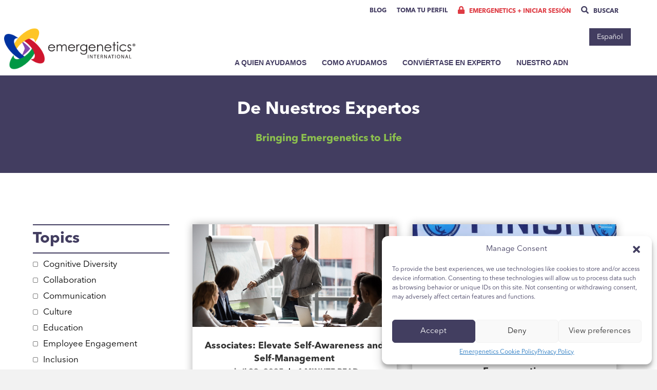

--- FILE ---
content_type: text/html; charset=UTF-8
request_url: https://es.emergenetics.com/blog?category=self-awareness
body_size: 45198
content:
<!DOCTYPE html>
<html lang="es-ES" prefix="og: https://ogp.me/ns#">
<head>
    <!-- Google Tag Manager -->
    <script>(function(w,d,s,l,i){w[l]=w[l]||[];w[l].push({'gtm.start':
                new Date().getTime(),event:'gtm.js'});var f=d.getElementsByTagName(s)[0],
            j=d.createElement(s),dl=l!='dataLayer'?'&l='+l:'';j.async=true;j.src=
            'https://www.googletagmanager.com/gtm.js?id='+i+dl;f.parentNode.insertBefore(j,f);
        })(window,document,'script','dataLayer','GTM-5M2D5LB');</script>
    <!-- End Google Tag Manager -->

<meta charset="UTF-8" />
<meta name='viewport' content='width=device-width, initial-scale=1.0' />
<meta http-equiv='X-UA-Compatible' content='IE=edge' />
<script>
var gform;gform||(document.addEventListener("gform_main_scripts_loaded",function(){gform.scriptsLoaded=!0}),document.addEventListener("gform/theme/scripts_loaded",function(){gform.themeScriptsLoaded=!0}),window.addEventListener("DOMContentLoaded",function(){gform.domLoaded=!0}),gform={domLoaded:!1,scriptsLoaded:!1,themeScriptsLoaded:!1,isFormEditor:()=>"function"==typeof InitializeEditor,callIfLoaded:function(o){return!(!gform.domLoaded||!gform.scriptsLoaded||!gform.themeScriptsLoaded&&!gform.isFormEditor()||(gform.isFormEditor()&&console.warn("The use of gform.initializeOnLoaded() is deprecated in the form editor context and will be removed in Gravity Forms 3.1."),o(),0))},initializeOnLoaded:function(o){gform.callIfLoaded(o)||(document.addEventListener("gform_main_scripts_loaded",()=>{gform.scriptsLoaded=!0,gform.callIfLoaded(o)}),document.addEventListener("gform/theme/scripts_loaded",()=>{gform.themeScriptsLoaded=!0,gform.callIfLoaded(o)}),window.addEventListener("DOMContentLoaded",()=>{gform.domLoaded=!0,gform.callIfLoaded(o)}))},hooks:{action:{},filter:{}},addAction:function(o,r,e,t){gform.addHook("action",o,r,e,t)},addFilter:function(o,r,e,t){gform.addHook("filter",o,r,e,t)},doAction:function(o){gform.doHook("action",o,arguments)},applyFilters:function(o){return gform.doHook("filter",o,arguments)},removeAction:function(o,r){gform.removeHook("action",o,r)},removeFilter:function(o,r,e){gform.removeHook("filter",o,r,e)},addHook:function(o,r,e,t,n){null==gform.hooks[o][r]&&(gform.hooks[o][r]=[]);var d=gform.hooks[o][r];null==n&&(n=r+"_"+d.length),gform.hooks[o][r].push({tag:n,callable:e,priority:t=null==t?10:t})},doHook:function(r,o,e){var t;if(e=Array.prototype.slice.call(e,1),null!=gform.hooks[r][o]&&((o=gform.hooks[r][o]).sort(function(o,r){return o.priority-r.priority}),o.forEach(function(o){"function"!=typeof(t=o.callable)&&(t=window[t]),"action"==r?t.apply(null,e):e[0]=t.apply(null,e)})),"filter"==r)return e[0]},removeHook:function(o,r,t,n){var e;null!=gform.hooks[o][r]&&(e=(e=gform.hooks[o][r]).filter(function(o,r,e){return!!(null!=n&&n!=o.tag||null!=t&&t!=o.priority)}),gform.hooks[o][r]=e)}});
</script>

<link rel="profile" href="https://gmpg.org/xfn/11" />
<link rel="dns-prefetch" href="//https:/emergenetics.com/">
<link rel="dns-prefetch" href="//es.https:/emergenetics.com/">
<link rel="dns-prefetch" href="//ja.https:/emergenetics.com/">
<link rel="dns-prefetch" href="//ko.https:/emergenetics.com/">
<link rel="dns-prefetch" href="//en-gb.https:/emergenetics.com/">
<link rel="dns-prefetch" href="//zh-hant.https:/emergenetics.com/">
<link rel="dns-prefetch" href="//vi.https:/emergenetics.com/">
<link rel="dns-prefetch" href="//de.https:/emergenetics.com/">
<link rel="dns-prefetch" href="//fr.https:/emergenetics.com/">
<link rel="dns-prefetch" href="//nl.https:/emergenetics.com/">
<link rel="dns-prefetch" href="//it.https:/emergenetics.com/">
	<style>img:is([sizes="auto" i], [sizes^="auto," i]) { contain-intrinsic-size: 3000px 1500px }</style>
	<link rel="alternate" hreflang="en" href="https://emergenetics.com/blog/" />
<link rel="alternate" hreflang="es" href="https://es.emergenetics.com/blog/" />
<link rel="alternate" hreflang="it" href="https://it.emergenetics.com/dai-nostri-esperti/" />
<link rel="alternate" hreflang="x-default" href="https://emergenetics.com/blog/" />

<!-- Google Tag Manager by PYS -->
    <script data-cfasync="false" data-pagespeed-no-defer>
	    window.dataLayerPYS = window.dataLayerPYS || [];
	</script>
<!-- End Google Tag Manager by PYS -->
<!-- Search Engine Optimization by Rank Math - https://rankmath.com/ -->
<title>De Nuestros Expertos - Emergenetics</title>
<meta name="robots" content="index, follow, max-snippet:-1, max-video-preview:-1, max-image-preview:large"/>
<link rel="canonical" href="https://es.emergenetics.com/blog/" />
<meta property="og:locale" content="es_ES" />
<meta property="og:type" content="article" />
<meta property="og:title" content="De Nuestros Expertos - Emergenetics" />
<meta property="og:url" content="https://es.emergenetics.com/blog/" />
<meta property="og:site_name" content="Emergenetics" />
<meta property="og:updated_time" content="2021-02-25T13:35:19+00:00" />
<meta property="article:published_time" content="2020-10-26T12:46:15+00:00" />
<meta property="article:modified_time" content="2021-02-25T13:35:19+00:00" />
<meta name="twitter:card" content="summary_large_image" />
<meta name="twitter:title" content="De Nuestros Expertos - Emergenetics" />
<script type="application/ld+json" class="rank-math-schema">{"@context":"https://schema.org","@graph":[{"@type":"Organization","@id":"https://es.emergenetics.com/#organization","name":"Emergenetics","url":"https://es.emergenetics.com","logo":{"@type":"ImageObject","@id":"https://es.emergenetics.com/#logo","url":"https://emergenetics.com/wp-content/uploads/2020/09/logo.png","contentUrl":"https://emergenetics.com/wp-content/uploads/2020/09/logo.png","caption":"Emergenetics","inLanguage":"es","width":"334","height":"114"}},{"@type":"WebSite","@id":"https://es.emergenetics.com/#website","url":"https://es.emergenetics.com","name":"Emergenetics","publisher":{"@id":"https://es.emergenetics.com/#organization"},"inLanguage":"es"},{"@type":"WebPage","@id":"https://es.emergenetics.com/blog/#webpage","url":"https://es.emergenetics.com/blog/","name":"De Nuestros Expertos - Emergenetics","datePublished":"2020-10-26T12:46:15+00:00","dateModified":"2021-02-25T13:35:19+00:00","isPartOf":{"@id":"https://es.emergenetics.com/#website"},"inLanguage":"es"},{"@type":"Person","@id":"https://es.emergenetics.com/author/nmd-admin/","name":"nmd.admin","url":"https://es.emergenetics.com/author/nmd-admin/","image":{"@type":"ImageObject","@id":"https://es.emergenetics.com/wp-content/uploads/2020/10/lucas-150x150.jpg","url":"https://es.emergenetics.com/wp-content/uploads/2020/10/lucas-150x150.jpg","caption":"nmd.admin","inLanguage":"es"},"sameAs":["https://emergenetics.com"],"worksFor":{"@id":"https://es.emergenetics.com/#organization"}},{"@type":"Article","headline":"De Nuestros Expertos - Emergenetics","datePublished":"2020-10-26T12:46:15+00:00","dateModified":"2021-02-25T13:35:19+00:00","author":{"@id":"https://es.emergenetics.com/author/nmd-admin/","name":"nmd.admin"},"publisher":{"@id":"https://es.emergenetics.com/#organization"},"name":"De Nuestros Expertos - Emergenetics","@id":"https://es.emergenetics.com/blog/#richSnippet","isPartOf":{"@id":"https://es.emergenetics.com/blog/#webpage"},"inLanguage":"es","mainEntityOfPage":{"@id":"https://es.emergenetics.com/blog/#webpage"}}]}</script>
<!-- /Rank Math WordPress SEO plugin -->

<script type='application/javascript'  id='pys-version-script'>console.log('PixelYourSite Free version 10.1.1.1');</script>
<link rel='dns-prefetch' href='//static.addtoany.com' />
<link rel='dns-prefetch' href='//cdn.jsdelivr.net' />
<link rel='dns-prefetch' href='//emergenetics.com' />
<link href='https://fonts.gstatic.com' crossorigin rel='preconnect' />
<link rel="alternate" type="application/rss+xml" title="Emergenetics &raquo; Feed" href="https://es.emergenetics.com/feed/" />
<style id='wp-emoji-styles-inline-css'>

	img.wp-smiley, img.emoji {
		display: inline !important;
		border: none !important;
		box-shadow: none !important;
		height: 1em !important;
		width: 1em !important;
		margin: 0 0.07em !important;
		vertical-align: -0.1em !important;
		background: none !important;
		padding: 0 !important;
	}
</style>
<link rel='stylesheet' id='wp-block-library-css' href='https://es.emergenetics.com/wp-includes/css/dist/block-library/style.min.css?ver=6.7.2' media='all' />
<style id='wp-block-library-theme-inline-css'>
.wp-block-audio :where(figcaption){color:#555;font-size:13px;text-align:center}.is-dark-theme .wp-block-audio :where(figcaption){color:#ffffffa6}.wp-block-audio{margin:0 0 1em}.wp-block-code{border:1px solid #ccc;border-radius:4px;font-family:Menlo,Consolas,monaco,monospace;padding:.8em 1em}.wp-block-embed :where(figcaption){color:#555;font-size:13px;text-align:center}.is-dark-theme .wp-block-embed :where(figcaption){color:#ffffffa6}.wp-block-embed{margin:0 0 1em}.blocks-gallery-caption{color:#555;font-size:13px;text-align:center}.is-dark-theme .blocks-gallery-caption{color:#ffffffa6}:root :where(.wp-block-image figcaption){color:#555;font-size:13px;text-align:center}.is-dark-theme :root :where(.wp-block-image figcaption){color:#ffffffa6}.wp-block-image{margin:0 0 1em}.wp-block-pullquote{border-bottom:4px solid;border-top:4px solid;color:currentColor;margin-bottom:1.75em}.wp-block-pullquote cite,.wp-block-pullquote footer,.wp-block-pullquote__citation{color:currentColor;font-size:.8125em;font-style:normal;text-transform:uppercase}.wp-block-quote{border-left:.25em solid;margin:0 0 1.75em;padding-left:1em}.wp-block-quote cite,.wp-block-quote footer{color:currentColor;font-size:.8125em;font-style:normal;position:relative}.wp-block-quote:where(.has-text-align-right){border-left:none;border-right:.25em solid;padding-left:0;padding-right:1em}.wp-block-quote:where(.has-text-align-center){border:none;padding-left:0}.wp-block-quote.is-large,.wp-block-quote.is-style-large,.wp-block-quote:where(.is-style-plain){border:none}.wp-block-search .wp-block-search__label{font-weight:700}.wp-block-search__button{border:1px solid #ccc;padding:.375em .625em}:where(.wp-block-group.has-background){padding:1.25em 2.375em}.wp-block-separator.has-css-opacity{opacity:.4}.wp-block-separator{border:none;border-bottom:2px solid;margin-left:auto;margin-right:auto}.wp-block-separator.has-alpha-channel-opacity{opacity:1}.wp-block-separator:not(.is-style-wide):not(.is-style-dots){width:100px}.wp-block-separator.has-background:not(.is-style-dots){border-bottom:none;height:1px}.wp-block-separator.has-background:not(.is-style-wide):not(.is-style-dots){height:2px}.wp-block-table{margin:0 0 1em}.wp-block-table td,.wp-block-table th{word-break:normal}.wp-block-table :where(figcaption){color:#555;font-size:13px;text-align:center}.is-dark-theme .wp-block-table :where(figcaption){color:#ffffffa6}.wp-block-video :where(figcaption){color:#555;font-size:13px;text-align:center}.is-dark-theme .wp-block-video :where(figcaption){color:#ffffffa6}.wp-block-video{margin:0 0 1em}:root :where(.wp-block-template-part.has-background){margin-bottom:0;margin-top:0;padding:1.25em 2.375em}
</style>
<style id='classic-theme-styles-inline-css'>
/*! This file is auto-generated */
.wp-block-button__link{color:#fff;background-color:#32373c;border-radius:9999px;box-shadow:none;text-decoration:none;padding:calc(.667em + 2px) calc(1.333em + 2px);font-size:1.125em}.wp-block-file__button{background:#32373c;color:#fff;text-decoration:none}
</style>
<style id='global-styles-inline-css'>
:root{--wp--preset--aspect-ratio--square: 1;--wp--preset--aspect-ratio--4-3: 4/3;--wp--preset--aspect-ratio--3-4: 3/4;--wp--preset--aspect-ratio--3-2: 3/2;--wp--preset--aspect-ratio--2-3: 2/3;--wp--preset--aspect-ratio--16-9: 16/9;--wp--preset--aspect-ratio--9-16: 9/16;--wp--preset--color--black: #000000;--wp--preset--color--cyan-bluish-gray: #abb8c3;--wp--preset--color--white: #ffffff;--wp--preset--color--pale-pink: #f78da7;--wp--preset--color--vivid-red: #cf2e2e;--wp--preset--color--luminous-vivid-orange: #ff6900;--wp--preset--color--luminous-vivid-amber: #fcb900;--wp--preset--color--light-green-cyan: #7bdcb5;--wp--preset--color--vivid-green-cyan: #00d084;--wp--preset--color--pale-cyan-blue: #8ed1fc;--wp--preset--color--vivid-cyan-blue: #0693e3;--wp--preset--color--vivid-purple: #9b51e0;--wp--preset--color--fl-heading-text: #333333;--wp--preset--color--fl-body-bg: #f2f2f2;--wp--preset--color--fl-body-text: #757575;--wp--preset--color--fl-accent: #2b7bb9;--wp--preset--color--fl-accent-hover: #2b7bb9;--wp--preset--color--fl-topbar-bg: #ffffff;--wp--preset--color--fl-topbar-text: #000000;--wp--preset--color--fl-topbar-link: #428bca;--wp--preset--color--fl-topbar-hover: #428bca;--wp--preset--color--fl-header-bg: #ffffff;--wp--preset--color--fl-header-text: #000000;--wp--preset--color--fl-header-link: #433c61;--wp--preset--color--fl-header-hover: #428bca;--wp--preset--color--fl-nav-bg: #ffffff;--wp--preset--color--fl-nav-link: #428bca;--wp--preset--color--fl-nav-hover: #428bca;--wp--preset--color--fl-content-bg: #ffffff;--wp--preset--color--fl-footer-widgets-bg: #ffffff;--wp--preset--color--fl-footer-widgets-text: #000000;--wp--preset--color--fl-footer-widgets-link: #428bca;--wp--preset--color--fl-footer-widgets-hover: #428bca;--wp--preset--color--fl-footer-bg: #423d60;--wp--preset--color--fl-footer-text: #ffffff;--wp--preset--color--fl-footer-link: #ffffff;--wp--preset--color--fl-footer-hover: #dd3333;--wp--preset--gradient--vivid-cyan-blue-to-vivid-purple: linear-gradient(135deg,rgba(6,147,227,1) 0%,rgb(155,81,224) 100%);--wp--preset--gradient--light-green-cyan-to-vivid-green-cyan: linear-gradient(135deg,rgb(122,220,180) 0%,rgb(0,208,130) 100%);--wp--preset--gradient--luminous-vivid-amber-to-luminous-vivid-orange: linear-gradient(135deg,rgba(252,185,0,1) 0%,rgba(255,105,0,1) 100%);--wp--preset--gradient--luminous-vivid-orange-to-vivid-red: linear-gradient(135deg,rgba(255,105,0,1) 0%,rgb(207,46,46) 100%);--wp--preset--gradient--very-light-gray-to-cyan-bluish-gray: linear-gradient(135deg,rgb(238,238,238) 0%,rgb(169,184,195) 100%);--wp--preset--gradient--cool-to-warm-spectrum: linear-gradient(135deg,rgb(74,234,220) 0%,rgb(151,120,209) 20%,rgb(207,42,186) 40%,rgb(238,44,130) 60%,rgb(251,105,98) 80%,rgb(254,248,76) 100%);--wp--preset--gradient--blush-light-purple: linear-gradient(135deg,rgb(255,206,236) 0%,rgb(152,150,240) 100%);--wp--preset--gradient--blush-bordeaux: linear-gradient(135deg,rgb(254,205,165) 0%,rgb(254,45,45) 50%,rgb(107,0,62) 100%);--wp--preset--gradient--luminous-dusk: linear-gradient(135deg,rgb(255,203,112) 0%,rgb(199,81,192) 50%,rgb(65,88,208) 100%);--wp--preset--gradient--pale-ocean: linear-gradient(135deg,rgb(255,245,203) 0%,rgb(182,227,212) 50%,rgb(51,167,181) 100%);--wp--preset--gradient--electric-grass: linear-gradient(135deg,rgb(202,248,128) 0%,rgb(113,206,126) 100%);--wp--preset--gradient--midnight: linear-gradient(135deg,rgb(2,3,129) 0%,rgb(40,116,252) 100%);--wp--preset--font-size--small: 13px;--wp--preset--font-size--medium: 20px;--wp--preset--font-size--large: 36px;--wp--preset--font-size--x-large: 42px;--wp--preset--spacing--20: 0.44rem;--wp--preset--spacing--30: 0.67rem;--wp--preset--spacing--40: 1rem;--wp--preset--spacing--50: 1.5rem;--wp--preset--spacing--60: 2.25rem;--wp--preset--spacing--70: 3.38rem;--wp--preset--spacing--80: 5.06rem;--wp--preset--shadow--natural: 6px 6px 9px rgba(0, 0, 0, 0.2);--wp--preset--shadow--deep: 12px 12px 50px rgba(0, 0, 0, 0.4);--wp--preset--shadow--sharp: 6px 6px 0px rgba(0, 0, 0, 0.2);--wp--preset--shadow--outlined: 6px 6px 0px -3px rgba(255, 255, 255, 1), 6px 6px rgba(0, 0, 0, 1);--wp--preset--shadow--crisp: 6px 6px 0px rgba(0, 0, 0, 1);}:where(.is-layout-flex){gap: 0.5em;}:where(.is-layout-grid){gap: 0.5em;}body .is-layout-flex{display: flex;}.is-layout-flex{flex-wrap: wrap;align-items: center;}.is-layout-flex > :is(*, div){margin: 0;}body .is-layout-grid{display: grid;}.is-layout-grid > :is(*, div){margin: 0;}:where(.wp-block-columns.is-layout-flex){gap: 2em;}:where(.wp-block-columns.is-layout-grid){gap: 2em;}:where(.wp-block-post-template.is-layout-flex){gap: 1.25em;}:where(.wp-block-post-template.is-layout-grid){gap: 1.25em;}.has-black-color{color: var(--wp--preset--color--black) !important;}.has-cyan-bluish-gray-color{color: var(--wp--preset--color--cyan-bluish-gray) !important;}.has-white-color{color: var(--wp--preset--color--white) !important;}.has-pale-pink-color{color: var(--wp--preset--color--pale-pink) !important;}.has-vivid-red-color{color: var(--wp--preset--color--vivid-red) !important;}.has-luminous-vivid-orange-color{color: var(--wp--preset--color--luminous-vivid-orange) !important;}.has-luminous-vivid-amber-color{color: var(--wp--preset--color--luminous-vivid-amber) !important;}.has-light-green-cyan-color{color: var(--wp--preset--color--light-green-cyan) !important;}.has-vivid-green-cyan-color{color: var(--wp--preset--color--vivid-green-cyan) !important;}.has-pale-cyan-blue-color{color: var(--wp--preset--color--pale-cyan-blue) !important;}.has-vivid-cyan-blue-color{color: var(--wp--preset--color--vivid-cyan-blue) !important;}.has-vivid-purple-color{color: var(--wp--preset--color--vivid-purple) !important;}.has-black-background-color{background-color: var(--wp--preset--color--black) !important;}.has-cyan-bluish-gray-background-color{background-color: var(--wp--preset--color--cyan-bluish-gray) !important;}.has-white-background-color{background-color: var(--wp--preset--color--white) !important;}.has-pale-pink-background-color{background-color: var(--wp--preset--color--pale-pink) !important;}.has-vivid-red-background-color{background-color: var(--wp--preset--color--vivid-red) !important;}.has-luminous-vivid-orange-background-color{background-color: var(--wp--preset--color--luminous-vivid-orange) !important;}.has-luminous-vivid-amber-background-color{background-color: var(--wp--preset--color--luminous-vivid-amber) !important;}.has-light-green-cyan-background-color{background-color: var(--wp--preset--color--light-green-cyan) !important;}.has-vivid-green-cyan-background-color{background-color: var(--wp--preset--color--vivid-green-cyan) !important;}.has-pale-cyan-blue-background-color{background-color: var(--wp--preset--color--pale-cyan-blue) !important;}.has-vivid-cyan-blue-background-color{background-color: var(--wp--preset--color--vivid-cyan-blue) !important;}.has-vivid-purple-background-color{background-color: var(--wp--preset--color--vivid-purple) !important;}.has-black-border-color{border-color: var(--wp--preset--color--black) !important;}.has-cyan-bluish-gray-border-color{border-color: var(--wp--preset--color--cyan-bluish-gray) !important;}.has-white-border-color{border-color: var(--wp--preset--color--white) !important;}.has-pale-pink-border-color{border-color: var(--wp--preset--color--pale-pink) !important;}.has-vivid-red-border-color{border-color: var(--wp--preset--color--vivid-red) !important;}.has-luminous-vivid-orange-border-color{border-color: var(--wp--preset--color--luminous-vivid-orange) !important;}.has-luminous-vivid-amber-border-color{border-color: var(--wp--preset--color--luminous-vivid-amber) !important;}.has-light-green-cyan-border-color{border-color: var(--wp--preset--color--light-green-cyan) !important;}.has-vivid-green-cyan-border-color{border-color: var(--wp--preset--color--vivid-green-cyan) !important;}.has-pale-cyan-blue-border-color{border-color: var(--wp--preset--color--pale-cyan-blue) !important;}.has-vivid-cyan-blue-border-color{border-color: var(--wp--preset--color--vivid-cyan-blue) !important;}.has-vivid-purple-border-color{border-color: var(--wp--preset--color--vivid-purple) !important;}.has-vivid-cyan-blue-to-vivid-purple-gradient-background{background: var(--wp--preset--gradient--vivid-cyan-blue-to-vivid-purple) !important;}.has-light-green-cyan-to-vivid-green-cyan-gradient-background{background: var(--wp--preset--gradient--light-green-cyan-to-vivid-green-cyan) !important;}.has-luminous-vivid-amber-to-luminous-vivid-orange-gradient-background{background: var(--wp--preset--gradient--luminous-vivid-amber-to-luminous-vivid-orange) !important;}.has-luminous-vivid-orange-to-vivid-red-gradient-background{background: var(--wp--preset--gradient--luminous-vivid-orange-to-vivid-red) !important;}.has-very-light-gray-to-cyan-bluish-gray-gradient-background{background: var(--wp--preset--gradient--very-light-gray-to-cyan-bluish-gray) !important;}.has-cool-to-warm-spectrum-gradient-background{background: var(--wp--preset--gradient--cool-to-warm-spectrum) !important;}.has-blush-light-purple-gradient-background{background: var(--wp--preset--gradient--blush-light-purple) !important;}.has-blush-bordeaux-gradient-background{background: var(--wp--preset--gradient--blush-bordeaux) !important;}.has-luminous-dusk-gradient-background{background: var(--wp--preset--gradient--luminous-dusk) !important;}.has-pale-ocean-gradient-background{background: var(--wp--preset--gradient--pale-ocean) !important;}.has-electric-grass-gradient-background{background: var(--wp--preset--gradient--electric-grass) !important;}.has-midnight-gradient-background{background: var(--wp--preset--gradient--midnight) !important;}.has-small-font-size{font-size: var(--wp--preset--font-size--small) !important;}.has-medium-font-size{font-size: var(--wp--preset--font-size--medium) !important;}.has-large-font-size{font-size: var(--wp--preset--font-size--large) !important;}.has-x-large-font-size{font-size: var(--wp--preset--font-size--x-large) !important;}
:where(.wp-block-post-template.is-layout-flex){gap: 1.25em;}:where(.wp-block-post-template.is-layout-grid){gap: 1.25em;}
:where(.wp-block-columns.is-layout-flex){gap: 2em;}:where(.wp-block-columns.is-layout-grid){gap: 2em;}
:root :where(.wp-block-pullquote){font-size: 1.5em;line-height: 1.6;}
</style>
<link rel='stylesheet' id='table-sorter-custom-css-css' href='https://es.emergenetics.com/wp-content/plugins/table-sorter/wp-style.css?ver=6.7.2' media='all' />
<link rel='stylesheet' id='ppress-frontend-css' href='https://es.emergenetics.com/wp-content/plugins/wp-user-avatar/assets/css/frontend.min.css?ver=4.15.21' media='all' />
<link rel='stylesheet' id='ppress-flatpickr-css' href='https://es.emergenetics.com/wp-content/plugins/wp-user-avatar/assets/flatpickr/flatpickr.min.css?ver=4.15.21' media='all' />
<link rel='stylesheet' id='ppress-select2-css' href='https://es.emergenetics.com/wp-content/plugins/wp-user-avatar/assets/select2/select2.min.css?ver=6.7.2' media='all' />
<link rel='stylesheet' id='wpml-legacy-horizontal-list-0-css' href='https://es.emergenetics.com/wp-content/plugins/sitepress-multilingual-cms/templates/language-switchers/legacy-list-horizontal/style.min.css?ver=1' media='all' />
<link rel='stylesheet' id='cmplz-general-css' href='https://es.emergenetics.com/wp-content/plugins/complianz-gdpr-premium/assets/css/cookieblocker.min.css?ver=1754498807' media='all' />
<link rel='stylesheet' id='swiper-css' href='https://cdn.jsdelivr.net/npm/swiper@11/swiper-bundle.min.css?ver=6.7.2' media='all' />
<link rel='stylesheet' id='addtoany-css' href='https://es.emergenetics.com/wp-content/plugins/add-to-any/addtoany.min.css?ver=1.16' media='all' />
<link rel='stylesheet' id='jquery-magnificpopup-css' href='https://es.emergenetics.com/wp-content/plugins/bb-plugin/css/jquery.magnificpopup.min.css?ver=2.8.6.1' media='all' />
<link rel='stylesheet' id='base-css' href='https://es.emergenetics.com/wp-content/themes/bb-theme/css/base.min.css?ver=1.7.17.1' media='all' />
<style id='fl-automator-skin-inline-css'>
body{background-color:#f2f2f2;color:#757575;font-family:"Helvetica",Verdana,Arial,sans-serif;font-size:14px;font-weight:400;line-height:1.45;font-style:normal;padding:0;word-wrap:break-word}body.modal-open .media-modal-close:hover,body.modal-open .media-modal-close:focus{background:none;border:none;padding:1px}body.modal-open .media-modal-close:focus{position:absolute}h1,h2,h3,h4,h5,h6{color:#333;font-family:"Helvetica",Verdana,Arial,sans-serif;font-weight:400;line-height:1.4;text-transform:none;font-style:normal}h1 a,h2 a,h3 a,h4 a,h5 a,h6 a{color:#333}h1 a:hover,h2 a:hover,h3 a:hover,h4 a:hover,h5 a:hover,h6 a:hover{text-decoration:none}h1{font-size:36px;line-height:1.4;letter-spacing:0px;color:#333;font-family:"Helvetica",Verdana,Arial,sans-serif;font-weight:400;font-style:normal;text-transform:none}h1 a{color:#333}h2{font-size:30px;line-height:1.4;letter-spacing:0px}h2 .fl-comments-list-title{font-size:24px}h3{font-size:24px;line-height:1.4;letter-spacing:0px}h4{font-size:18px;line-height:1.4;letter-spacing:0px}h5{font-size:14px;line-height:1.4;letter-spacing:0px}h6{font-size:12px;line-height:1.4;letter-spacing:0px}a{color:#2b7bb9}a:hover,a:focus{color:#2b7bb9}blockquote{border-color:#e6e6e6}iframe{max-width:100%}img{max-width:100%;height:auto}.fl-screen-reader-text{position:absolute;left:-10000px;top:auto;width:1px;height:1px;overflow:hidden;padding:10px 15px;background:#fff !important}.fl-screen-reader-text:focus{width:auto;height:auto;position:fixed;left:0px;top:0px;z-index:99999}body.rtl .fl-screen-reader-text{right:-10000px}body.rtl .fl-screen-reader-text:focus{position:fixed;left:auto;right:0px;top:0px;width:auto;height:auto;z-index:99999}body.admin-bar .fl-screen-reader-text:focus{top:32px}.screen-reader-text{clip:rect(1px, 1px, 1px, 1px);position:absolute;height:1px;width:1px;overflow:hidden}.container{padding-left:20px;padding-right:20px}.fl-page{position:relative;-moz-box-shadow:none;-webkit-box-shadow:none;box-shadow:none;margin:0 auto}.fl-page-header{border-color:#e6e6e6;background-color:#fff;color:#000}.fl-page-header *,.fl-page-header h1,.fl-page-header h2,.fl-page-header h3,.fl-page-header h4,.fl-page-header h5,.fl-page-header h6{color:#000}.fl-page-header a,.fl-page-header a *,.fl-page-header a.fas,.fl-page-header a.fab{color:#433c61}.fl-page-header a:hover,.fl-page-header a:focus,.fl-page-header a:hover *,.fl-page-header a:focus *,.fl-page-header a.fas:hover,.fl-page-header a.fab:hover,.fl-page-header a.fas:focus,.fl-page-header a.fab:focus{color:#428bca}.fl-page-header .navbar-nav li>a{color:#433c61}.fl-page-header .navbar-nav li>a:hover,.fl-page-header .navbar-nav li>a:focus{color:#428bca}.fl-page-header .navbar-nav li.current-menu-ancestor>a,.fl-page-header .navbar-nav li.current-menu-parent>a,.fl-page-header .navbar-nav li.current-menu-item>a{color:#428bca}.fl-page-header .navbar-nav li.current-menu-item~li.current-menu-item>a{color:#428bca}.fl-page-header-container{padding-bottom:0px;padding-top:0px}.fl-page-header-logo{text-align:center}.fl-page-header-logo a{text-decoration:none}.fl-logo-text{font-family:"Helvetica",Verdana,Arial,sans-serif;font-weight:400;font-size:30px;color:#757575 !important}.fl-logo-text:hover,.fl-logo-text:focus{color:#2b7bb9 !important}.fl-theme-tagline{color:#757575 !important}.fl-logo-img{max-width:100%}.fl-page-header-primary .fl-logo-img{height:auto !important}.fl-logo-img.sticky-logo{display:none}.fl-page-header-fixed .fl-logo-img{display:inherit}.fl-page-header-fixed .fl-logo-img.sticky-logo{display:inherit}.fl-nav-mobile-offcanvas .fl-button-close{display:none}.fl-page-nav-wrap{padding-bottom:20px}.fl-page-nav{background:transparent;border:none;min-height:0;margin-bottom:0;-moz-border-radius:0;-webkit-border-radius:0;border-radius:0}.fl-page-nav .navbar-nav>li>a{padding:15px}.fl-page-nav .navbar-toggle{border:none;float:none;font-family:"Helvetica",Verdana,Arial,sans-serif;font-size:14px;font-weight:700;line-height:1.4;text-transform:uppercase;margin:0;width:100%;-moz-border-radius:0;-webkit-border-radius:0;border-radius:0}.fl-page-nav .navbar-toggle:hover{outline:none}.fl-page-nav .navbar-toggle:focus{outline:auto}.fl-page-nav .navbar-nav,.fl-page-nav .navbar-nav a{font-family:"Helvetica",Verdana,Arial,sans-serif;font-size:14px;font-weight:700;line-height:1.4;text-transform:uppercase}.fl-full-width .fl-page-nav{margin:0 auto}.fl-page-nav .mega-menu a[href="#"]:hover,.fl-page-nav .mega-menu a[href="#"]:focus{color:#433c61 !important;cursor:default}.mega-menu-spacer{background:none;display:block;left:0;position:absolute;width:100%}.fl-page-header[class*=" fl-page-nav-toggle-visible"] ul.navbar-nav li.hide-heading{border-top:0 none !important}.fl-page-header[class*=" fl-page-nav-toggle-visible"] ul.navbar-nav li.hide-heading>a,.fl-page-header[class*=" fl-page-nav-toggle-visible"] ul.navbar-nav li.hide-heading>.fl-submenu-icon-wrap{display:none !important}.fl-page-header[class*=" fl-page-nav-toggle-visible"] ul.navbar-nav li.hide-heading>ul.sub-menu{margin-left:0}.fl-page-nav-collapse{border:none;max-height:none;padding:0;-moz-box-shadow:none;-webkit-box-shadow:none;box-shadow:none}.fl-page-nav-collapse ul.navbar-nav{margin:0}.fl-page-nav-collapse ul.navbar-nav>li{border-bottom:1px solid #e6e6e6}.fl-page-nav-collapse ul.navbar-nav>li:last-child{border-bottom:none}.fl-page-nav-collapse.in{overflow-y:visible}.fl-page-nav-search{bottom:0;display:none;position:absolute;right:0;top:0}.fl-page-nav-search a.fa-search{color:#433c61;font-size:20px;padding:8px;position:absolute;right:0;top:5px}.fl-page-nav-search a.fa-search:hover,.fl-page-nav-search a.fa-search:focus{color:#428bca;text-decoration:none}.fl-page-nav-search form{background-color:#fff;border-top:3px solid #a1c5e5;display:none;padding:20px;position:absolute;right:0;top:100%;width:400px;z-index:1000;-moz-box-shadow:0 1px 20px rgba(0,0,0,0.15);-webkit-box-shadow:0 1px 20px rgba(0,0,0,0.15);box-shadow:0 1px 20px rgba(0,0,0,0.15)}.fl-page-nav-search form input.fl-search-input{background-color:#fff;border-color:#e6e6e6;color:#433c61}.fl-page-nav-search form input.fl-search-input:focus{color:#433c61}.fl-page-nav ul.sub-menu{background-clip:padding-box;background-color:#fff;border-top:3px solid #a1c5e5;font-size:14px;float:none;left:-99999px;list-style:none;padding:10px 0;position:absolute;top:100%;width:240px;z-index:1000;-moz-box-shadow:0 1px 20px rgba(0,0,0,0.15);-webkit-box-shadow:0 1px 20px rgba(0,0,0,0.15);box-shadow:0 1px 20px rgba(0,0,0,0.15)}.fl-page-nav ul.sub-menu ul.sub-menu{left:-99999px;padding-bottom:10px;top:-13px}.fl-page-nav ul.sub-menu li{border:none}.fl-page-nav ul.sub-menu li a{clear:none;color:#433c61;display:block;font-weight:700;line-height:20px;margin:0 10px;padding:10px 15px}.fl-page-nav ul.sub-menu li a:hover,.fl-page-nav ul.sub-menu li a:focus{color:#428bca;text-decoration:none}.fl-page-nav ul.sub-menu li a:before{content:'';margin-right:0}.fl-page-nav ul li{position:relative}.fl-page-nav ul li.fl-sub-menu-open>ul.sub-menu{left:auto}.fl-page-nav ul li.fl-sub-menu-open>ul.sub-menu li.fl-sub-menu-open>ul.sub-menu{left:100%}.fl-page-nav ul li.fl-sub-menu-open>ul.sub-menu li.fl-sub-menu-open.fl-sub-menu-right>ul.sub-menu{left:auto;right:100%}.fl-page-nav ul li.fl-sub-menu-open.fl-sub-menu-right>ul.sub-menu{right:0}.fl-page-nav ul li.fl-sub-menu-open .hide-heading>ul.sub-menu{position:static;padding:0;border-top:0 none;box-shadow:none;-moz-box-shadow:none;-webkit-box-shadow:none}.fl-page-content{background-color:#fff}.fl-page-content a{text-decoration:none}.fl-page-content a:hover{text-decoration:underline}.fl-content,.fl-sidebar{margin:20px 0}.fl-sidebar{display:none}.fl-sidebar.fl-sidebar-display-always{display:block}#fl-to-top{display:none;background-color:#ccc;background-color:rgba(0,0,0,0.2);position:fixed;bottom:15px;right:15px;width:44px;height:42px;text-align:center;z-index:1003}#fl-to-top:hover{background-color:rgba(0,0,0,0.3)}#fl-to-top i{position:absolute;top:12px;left:14px;color:#fff;font-size:16px;line-height:16px}.fl-social-icons .fa-stack.icon-facebook-f i.fa-circle.branded,.fl-social-icons .fa-facebook-f.branded{color:#3b5997}.fl-social-icons .fa-stack.icon-twitter i.fa-circle.branded,.fl-social-icons .fa-twitter.branded{color:#00aaef}.fl-social-icons .fa-stack.icon-google i.fa-circle.branded,.fl-social-icons .fa-google.branded{color:#d13e2b}.fl-social-icons .fa-stack.icon-google-maps i.fa-circle.branded,.fl-social-icons .fa-map-marker-alt.branded{color:#eb5f1a}.fl-social-icons .fa-stack.icon-linkedin i.fa-circle.branded,.fl-social-icons .fa-linkedin.branded{color:#007ab8}.fl-social-icons .fa-stack.icon-yelp i.fa-circle.branded,.fl-social-icons .fa-yelp.branded{color:#c31200}.fl-social-icons .fa-stack.icon-xing i.fa-circle.branded,.fl-social-icons .fa-xing.branded{color:#006567}.fl-social-icons .fa-stack.icon-pinterest i.fa-circle.branded,.fl-social-icons .fa-pinterest.branded{color:#cb2127}.fl-social-icons .fa-stack.icon-tumblr i.fa-circle.branded,.fl-social-icons .fa-tumblr.branded{color:#304e6c}.fl-social-icons .fa-stack.icon-vimeo i.fa-circle.branded,.fl-social-icons .fa-vimeo.branded{color:#41b1db}.fl-social-icons .fa-stack.icon-youtube i.fa-circle.branded,.fl-social-icons .fa-youtube.branded{color:#d6000f}.fl-social-icons .fa-stack.icon-flickr i.fa-circle.branded,.fl-social-icons .fa-flickr.branded{color:#ec1982}.fl-social-icons .fa-stack.icon-instagram i.fa-circle.branded,.fl-social-icons .fa-instagram.branded{color:#517fa5}.fl-social-icons .fa-stack.icon-dribbble i.fa-circle.branded,.fl-social-icons .fa-dribbble.branded{color:#eb4a88}.fl-social-icons .fa-stack.icon-skype i.fa-circle.branded,.fl-social-icons .fa-skype.branded{color:#009EE5}.fl-social-icons .fa-stack.icon-500px i.fa-circle.branded,.fl-social-icons .fa-500px.branded{color:#333333}.fl-social-icons .fa-stack.icon-github i.fa-circle.branded,.fl-social-icons .fa-github.branded{color:#333333}.fl-social-icons .fa-stack.icon-rss i.fa-circle.branded,.fl-social-icons .fa-rss.branded{color:#e09026}.fl-social-icons .fa-stack.icon-envelope i.fa-circle.branded,.fl-social-icons .fa-envelope.branded{color:#333333}.fl-social-icons .fa-stack.icon-blogger i.fa-circle.branded,.fl-social-icons .fa-blogger.branded{color:#fe7300}.fl-social-icons .fa-stack.icon-snapchat i.fa-circle.branded,.fl-social-icons .fa-snapchat.branded{color:#FFFC00}.fl-social-icons .fa-stack.icon-wordpress i.fa-circle.branded,.fl-social-icons .fa-wordpress.branded{color:#15aabf}.fl-social-icons .fa-stack.icon-spotify i.fa-circle.branded,.fl-social-icons .fa-spotify.branded{color:#1cd760}.fl-social-icons .fa-stack.icon-tiktok i.fa-circle.branded,.fl-social-icons .fa-tiktok.branded{color:#000000}.fl-social-icons .fa-stack.icon-soundcloud i.fa-circle.branded,.fl-social-icons .fa-soundcloud.branded{color:#f50}.fl-social-icons .fa-stack.icon-x-twitter i.fa-circle.branded,.fl-social-icons .fa-x-twitter.branded{color:#000}.fl-social-icons .fa-stack i.branded{color:#fff}.fl-social-icons .fa-stack{margin:0 0 10px 8px}.fl-social-icons .fallback{height:28px;width:28px;margin:0 0 10px 5px !important;vertical-align:inherit;font-size:30px}.fl-social-icons .fallback:before{width:28px !important;display:inline-block;height:28px !important}.fl-page-header-content .fa-stack i.fa-inverse.mono{color:#fff}.fa-stack i.fa-inverse.mono{color:#423d60}.fl-404{padding:30px 0 50px;text-align:center}.fl-404 .fl-post-header{margin-bottom:45px}.fl-404 .fl-post-header h2{font-size:24px}.fl-404 form{margin:0 auto;max-width:400px}.fl-archive .fl-post{border-bottom:1px solid #e6e6e6;padding-bottom:40px}.fl-archive .fl-post:last-child{border-bottom:none;padding-bottom:0}.fl-archive .fl-archive-title{border-bottom:1px solid #e6e6e6;font-size:18px;margin-bottom:40px;padding-bottom:8px}.fl-archive .fl-archive-title a:hover{text-decoration:none}.fl-archive .fl-archive-nav-prev{float:left}.fl-archive .fl-archive-nav-next{float:right}.wp-pagenavi a,.wp-pagenavi span{border:1px solid #e6e6e6;border-right:none;margin:0;padding:6px 10px}.wp-pagenavi a:hover{border-color:#e6e6e6}.wp-pagenavi>*:last-child{border-right:1px solid #e6e6e6}.wp-pagenavi span.current,.wp-pagenavi a:hover{border-color:#e6e6e6;color:#fff;background:#2b7bb9;font-weight:normal}.search .page .fl-post-header{display:block}.fl-post{margin-bottom:40px}.fl-post:last-child{margin-bottom:0}.fl-post img[class*="wp-image-"],.fl-post img.alignnone,.fl-post img.alignleft,.fl-post img.aligncenter,.fl-post img.alignright{height:auto;max-width:100%}.fl-post img[class*="wp-block-cover"]{height:100%}.fl-post .fl-post-image-beside{float:left;margin-right:25px}.fl-post .fl-author-box{margin-top:40px;background:#f5f5f5;border:1px solid #ddd;padding:20px}.fl-post .fl-author-box .fl-author-avatar{float:left;margin-right:25px}.fl-post .fl-author-box .fl-author-description h4{margin-top:0;margin-bottom:5px}.fl-post-thumb{margin-bottom:25px}.fl-post-thumb img{height:auto !important;max-width:100%}.fl-post-header{margin-bottom:25px}.fl-post-title{margin-top:0}.fl-post-meta .fl-sep{margin:0 3px}.fl-post-meta-bottom{border-top:1px solid #e6e6e6;font-style:italic;margin-top:20px;padding-top:10px}.fl-comments-popup-link a:hover{text-decoration:none}.fl-comments-popup-link i{vertical-align:text-top}.post-edit-link{color:#2b7bb9;font-size:14px;font-weight:normal}.fl-post-nav{border-top:1px solid #e6e6e6;margin-top:10px;padding-top:10px}.fl-post-nav-prev{float:left}.fl-post-nav-next{float:right}.alignnone{margin:5px 20px 20px 0}.aligncenter,div.aligncenter{display:block;margin:5px auto 5px auto}.alignright{float:right;margin:5px 0 20px 20px}.alignleft{float:left;margin:5px 20px 20px 0}.aligncenter{display:block;margin:5px auto 5px auto}a img.alignright{float:right;margin:5px 0 20px 20px}a img.alignnone{margin:5px 20px 20px 0}a img.alignleft{float:left;margin:5px 20px 20px 0}a img.aligncenter{display:block;margin-left:auto;margin-right:auto}.wp-caption{background:#f7f7f7;border:1px solid #e6e6e6;max-width:100%;padding:10px;text-align:center}.wp-caption.alignnone{margin:5px 20px 20px 0}.wp-caption.alignleft{margin:5px 20px 20px 0}.wp-caption.alignright{margin:5px 0 20px 20px}.wp-caption img{border:0 none;height:auto;margin:0;max-width:100%;padding:0;width:auto}.wp-caption p.wp-caption-text{font-size:11px;line-height:17px;margin:0;padding:5px}.fl-comments{margin-top:60px}.fl-comment-form .fl-comment-form-cancel{padding:15px 0}.fl-comments-list ol{margin:0;padding:0}.fl-comments-list ol li{line-height:inherit;list-style:none}.fl-comments-list .fl-comments-list-nav{border-top:1px solid #e6e6e6;margin-top:30px;padding:10px 0 30px 0}.fl-comments-list .fl-comments-list-prev{float:left}.fl-comments-list .fl-comments-list-next{float:right}.fl-comments-list .fl-comments-respond-title{margin-top:0}.fl-comments-list .comment-meta{margin:20px 0 10px}.fl-comments-list .comment-avatar img{height:auto;max-width:40px;-moz-border-radius:100%;-webkit-border-radius:100%;border-radius:100%}.fl-comments-list .comment-author-link{font-size:16px;font-weight:bold;margin-left:10px}.fl-comments-list .comment-content{border:1px solid #e6e6e6;padding:15px}.fl-comments-list .comment-reply-link{padding:5px;text-align:right}.fl-comments-list ul.children{margin:0;padding:0}.fl-comments-list ul.children li{margin:0 0 0 6%}#wp-comment-cookies-consent{margin-right:5px}.fl-widget{margin-bottom:40px}.fl-module-widget .fl-widget{margin-bottom:0}.fl-widget .fl-widget-title{margin-bottom:20px}.fl-widget ul{list-style:none;padding:0}.fl-widget ul li{display:block;margin-bottom:8px}.fl-widget ul li:last-child{margin-bottom:0}.fl-widget ul.sub-menu li{margin:0;padding:5px}.fl-widget ul.sub-menu li:before{content:"\2013";padding-right:5px}input[type=text].fl-search-input{color:rgba(117,117,117,0.6);width:100%}input[type=text].fl-search-input:focus{color:#757575}.widget_calendar table{width:100%}.widget_calendar caption,.widget_calendar th,.widget_calendar td{border-bottom:1px solid #e6e6e6;padding:3px 0;text-align:center}.widget_calendar caption td,.widget_calendar tfoot td{border:none}.widget_calendar caption #prev,.widget_calendar tfoot #prev{text-align:left}.widget_calendar caption #next,.widget_calendar tfoot #next{text-align:right}.woocommerce-account .woocommerce-Address{max-width:none}.fl-page .fl-module span.onsale{color:#fff;background:#2b7bb9;font-size:13px;font-weight:normal;left:10px;margin:0;padding:2px 13px;right:auto;text-shadow:none;top:10px;min-height:3.236em;min-width:3.236em;position:absolute;text-align:center;line-height:3.236;z-index:9;-moz-box-shadow:none;-webkit-box-shadow:none;box-shadow:none;-moz-border-radius:0;-webkit-border-radius:0;border-radius:0}.fl-page .fl-module-woocommerce a.button,.fl-page .fl-module-woocommerce button.button.alt,.fl-page .fl-post-module-woo-button button[type=submit],.fl-page .fl-post-module-woo-button button[type=submit].alt.disabled,.fl-page .fl-post-module-woo-button a.button{color:#515151;background-color:#ebe9eb;font-family:"Helvetica",Verdana,Arial,sans-serif;font-weight:normal;font-size:16px;line-height:1.2;text-transform:none;border:none;border-radius:4px}.fl-page .fl-module-woocommerce a.button:hover,.fl-page .fl-module-woocommerce button.button.alt:hover,.fl-page .fl-post-module-woo-button button[type=submit]:hover,.fl-page .fl-post-module-woo-button a.button:hover{background-color:#dfdcde;color:#515151;border:none;border-radius:4px;border-color:#1f5a87}.fl-page .fl-module-woocommerce button.button:disabled,.fl-page .fl-module-woocommerce button.button:disabled[disabled],.fl-page .fl-module-woocommerce button.alt.disabled{padding:6px 12px}.woocommerce-page ul.products li.product a.button,.woocommerce-page .woocommerce-message a.button,.woocommerce-page .woocommerce-message a.button.wc-forward,.woocommerce-page .woocommerce a.button.wc-forward,.woocommerce-page button.button,.woocommerce-page button.button.alt,.woocommerce-page a.button,.woocommerce-page a.button.alt,.woocommerce-page .woocommerce button[type=submit],.woocommerce-page button[type=submit].alt.disabled{color:#515151;background-color:#ebe9eb;font-family:"Helvetica",Verdana,Arial,sans-serif;font-weight:normal;font-size:16px;line-height:1.2;text-transform:none;border:none;border-radius:4px}.woocommerce-page button.button:disabled,.woocommerce-page button.button:disabled[disabled],.woocommerce-page button.alt.disabled{padding:6px 12px}.woocommerce-page ul.products li.product a.button:hover,.woocommerce-page .woocommerce-message a.button:hover,.woocommerce-page button.button:hover,.woocommerce-page button.button.alt:hover,.woocommerce-page a.button.alt:hover,.woocommerce-page a.button:hover,.woocommerce-page .woocommerce button[type=submit]:hover,.woocommerce-page button[type=submit].alt.disabled:hover{background-color:#dfdcde;color:#515151;border:none;border-radius:4px;border-color:#1f5a87}.woocommerce-page button.pswp__button:hover{border:0px}.woocommerce-page button.pswp__button.pswp__button--arrow--left,.woocommerce-page button.pswp__button.pswp__button--arrow--right{position:absolute;top:50%}.woocommerce form .form-row .input-checkbox{position:static}a.fl-button,a.fl-button:visited{background:#2b7bb9;color:#fff;border:1px solid #1f5a87}a.fl-button:hover,.fl-builder-content a.fl-button:hover{color:#fff;background:#2b7bb9}a.fl-button *,a.fl-button:visited *{color:#fff}a.fl-button:hover *{color:#fff}a.fl-button:hover,a.button:hover{color:#fff;background-color:#2b7bb9;border:1px solid #1f5a87}.woocommerce a.button,.woocommerce a.button:hover{border:1px solid transparent}.wp-block-button .wp-block-button__link{font-size:16px;line-height:1.2}button,input[type=button],input[type=submit]{background-color:#2b7bb9;color:#fff;font-size:16px;line-height:1.2;padding:6px 12px;font-weight:normal;text-shadow:none;border:1px solid #1f5a87;-moz-box-shadow:none;-webkit-box-shadow:none;box-shadow:none;-moz-border-radius:4px;-webkit-border-radius:4px;border-radius:4px}button:hover,input[type=button]:hover,input[type=submit]:hover{background-color:#2b7bb9;color:#fff;border:1px solid #1f5a87;text-decoration:none}button:active,input[type=button]:active,input[type=submit]:active,button:focus,input[type=button]:focus,input[type=submit]:focus{background-color:#2b7bb9;color:#fff;border:1px solid #1f5a87;outline:none;position:relative}button.btn-default,input[type=button].btn-default,input[type=submit].btn-default,button.btn-default:hover,input[type=button].btn-default:hover,input[type=submit].btn-default:hover,button.btn-default:focus,input[type=button].btn-default:focus,input[type=submit].btn-default:focus,button.btn-default.active,input[type=button].btn-default.active,input[type=submit].btn-default.active{color:#757575;background-color:#fcfcfc;border-color:#ccc}.mejs-button button .mejs-button button:active,.mejs-button button:hover,.mejs-button button:visited,.mejs-button button:focus{background-color:transparent;border:none}input[type=text],input[type=password],input[type=email],input[type=tel],input[type=date],input[type=month],input[type=week],input[type=time],input[type=number],input[type=search],input[type=url],textarea{display:block;width:100%;padding:6px 12px;font-size:14px;line-height:1.428571429;color:#757575;background-color:#fcfcfc;background-image:none;border:1px solid #e6e6e6;-moz-transition:all ease-in-out .15s;-webkit-transition:all ease-in-out .15s;transition:all ease-in-out .15s;-moz-box-shadow:none;-webkit-box-shadow:none;box-shadow:none;-moz-border-radius:4px;-webkit-border-radius:4px;border-radius:4px}input[type=text]::-webkit-input-placeholder,input[type=password]::-webkit-input-placeholder,input[type=email]::-webkit-input-placeholder,input[type=tel]::-webkit-input-placeholder,input[type=date]::-webkit-input-placeholder,input[type=month]::-webkit-input-placeholder,input[type=week]::-webkit-input-placeholder,input[type=time]::-webkit-input-placeholder,input[type=number]::-webkit-input-placeholder,input[type=search]::-webkit-input-placeholder,input[type=url]::-webkit-input-placeholder,textarea::-webkit-input-placeholder{color:rgba(117,117,117,0.4)}input[type=text]:-moz-placeholder,input[type=password]:-moz-placeholder,input[type=email]:-moz-placeholder,input[type=tel]:-moz-placeholder,input[type=date]:-moz-placeholder,input[type=month]:-moz-placeholder,input[type=week]:-moz-placeholder,input[type=time]:-moz-placeholder,input[type=number]:-moz-placeholder,input[type=search]:-moz-placeholder,input[type=url]:-moz-placeholder,textarea:-moz-placeholder{color:rgba(117,117,117,0.4)}input[type=text]::-moz-placeholder,input[type=password]::-moz-placeholder,input[type=email]::-moz-placeholder,input[type=tel]::-moz-placeholder,input[type=date]::-moz-placeholder,input[type=month]::-moz-placeholder,input[type=week]::-moz-placeholder,input[type=time]::-moz-placeholder,input[type=number]::-moz-placeholder,input[type=search]::-moz-placeholder,input[type=url]::-moz-placeholder,textarea::-moz-placeholder{color:rgba(117,117,117,0.4)}input[type=text]:-ms-input-placeholder,input[type=password]:-ms-input-placeholder,input[type=email]:-ms-input-placeholder,input[type=tel]:-ms-input-placeholder,input[type=date]:-ms-input-placeholder,input[type=month]:-ms-input-placeholder,input[type=week]:-ms-input-placeholder,input[type=time]:-ms-input-placeholder,input[type=number]:-ms-input-placeholder,input[type=search]:-ms-input-placeholder,input[type=url]:-ms-input-placeholder,textarea:-ms-input-placeholder{color:rgba(117,117,117,0.4)}input[type=text]:focus,input[type=password]:focus,input[type=email]:focus,input[type=tel]:focus,input[type=date]:focus,input[type=month]:focus,input[type=week]:focus,input[type=time]:focus,input[type=number]:focus,input[type=search]:focus,input[type=url]:focus,textarea:focus{background-color:#fcfcfc;border-color:#ccc;outline:0;-moz-box-shadow:none;-webkit-box-shadow:none;box-shadow:none}.form-control{background-color:#fcfcfc;border-color:#e6e6e6;color:#757575;-moz-transition:all ease-in-out .15s;-webkit-transition:all ease-in-out .15s;transition:all ease-in-out .15s}.form-control::-webkit-input-placeholder{color:rgba(117,117,117,0.4)}.form-control:-moz-placeholder{color:rgba(117,117,117,0.4)}.form-control::-moz-placeholder{color:rgba(117,117,117,0.4)}.form-control:-ms-input-placeholder{color:rgba(117,117,117,0.4)}.form-control:focus{background-color:#fcfcfc;border-color:#ccc;-moz-box-shadow:none;-webkit-box-shadow:none;box-shadow:none}.mfp-wrap button.mfp-arrow,.mfp-wrap button.mfp-arrow:active,.mfp-wrap button.mfp-arrow:hover,.mfp-wrap button.mfp-arrow:focus{background:transparent !important;border:none !important;outline:none;position:absolute;top:50%;box-shadow:none !important;-moz-box-shadow:none !important;-webkit-box-shadow:none !important}.mfp-wrap .mfp-close,.mfp-wrap .mfp-close:active,.mfp-wrap .mfp-close:hover,.mfp-wrap .mfp-close:focus{background:transparent !important;border:none !important;outline:none;position:absolute;top:0;box-shadow:none !important;-moz-box-shadow:none !important;-webkit-box-shadow:none !important}img.mfp-img{padding:0}.mfp-counter{display:none}.fl-builder-edit .fl-page-header-fixed{display:none !important}.fl-builder .container.fl-content-full{margin:0;padding:0;width:auto;max-width:none}.fl-builder .container.fl-content-full>.row{margin:0}.fl-builder .container.fl-content-full .fl-content{margin:0;padding:0}.fl-builder .container.fl-content-full .fl-post-header{margin-left:20px;margin-right:20px;padding-top:40px}.fl-builder .container.fl-content-full .fl-comments{margin-left:20px;margin-right:20px}@media (max-width:767px){.fl-post .fl-post-image-beside{float:none;margin-right:0}.fl-post .fl-post-image-beside,.fl-post .fl-post-content-beside{padding:0 15px}.fl-page-header-logo img[data-mobile]{display:none}}@media (max-width:992px){body.woocommerce-page.fl-framework-bootstrap .row,body.woocommerce-page.fl-framework-base .row{display:flex;flex-wrap:wrap;flex-direction:column}body.woocommerce-page.fl-framework-bootstrap .fl-page-content .row .fl-woo-content,body.woocommerce-page.fl-framework-base .fl-page-content .row .fl-woo-content{box-sizing:border-box;width:100%}body.woocommerce-page.fl-framework-bootstrap .fl-woo-content-right,body.woocommerce-page.fl-framework-base .fl-woo-content-right{order:1;width:100%}body.woocommerce-page.fl-framework-bootstrap .fl-woo-sidebar-left,body.woocommerce-page.fl-framework-base .fl-woo-sidebar-left,body.woocommerce-page.fl-framework-bootstrap .fl-sidebar,body.woocommerce-page.fl-framework-base .fl-sidebar{width:100%}}@media (min-width:768px){.container{padding-left:40px;padding-right:40px;width:auto}.fl-page-nav{background:transparent}.fl-page-nav .navbar-nav li>a{padding:15px 15px;color:#757575}.fl-page-nav .navbar-nav li>a:hover,.fl-page-nav .navbar-nav li>a:focus{color:#2b7bb9}.fl-page-nav .navbar-nav li.current-menu-ancestor>a,.fl-page-nav .navbar-nav li.current-menu-parent>a,.fl-page-nav .navbar-nav li.current-menu-item>a{color:#2b7bb9}.fl-page-nav .navbar-nav li.current-menu-item~li.current-menu-item>a{color:#757575}.fl-page-nav-wrap{border-bottom:1px solid #e6e6e6;border-top:1px solid #e6e6e6;padding:0;border-color:#e6e6e6;background-color:#fff;color:#000}.fl-page-nav-wrap *,.fl-page-nav-wrap h1,.fl-page-nav-wrap h2,.fl-page-nav-wrap h3,.fl-page-nav-wrap h4,.fl-page-nav-wrap h5,.fl-page-nav-wrap h6{color:#000}.fl-page-nav-wrap a,.fl-page-nav-wrap a *,.fl-page-nav-wrap a.fas,.fl-page-nav-wrap a.fab{color:#433c61}.fl-page-nav-wrap a:hover,.fl-page-nav-wrap a:focus,.fl-page-nav-wrap a:hover *,.fl-page-nav-wrap a:focus *,.fl-page-nav-wrap a.fas:hover,.fl-page-nav-wrap a.fab:hover,.fl-page-nav-wrap a.fas:focus,.fl-page-nav-wrap a.fab:focus{color:#428bca}.fl-page-nav-wrap .navbar-nav li>a{color:#433c61}.fl-page-nav-wrap .navbar-nav li>a:hover,.fl-page-nav-wrap .navbar-nav li>a:focus{color:#428bca}.fl-page-nav-wrap .navbar-nav li.current-menu-ancestor>a,.fl-page-nav-wrap .navbar-nav li.current-menu-parent>a,.fl-page-nav-wrap .navbar-nav li.current-menu-item>a{color:#428bca}.fl-page-nav-wrap .navbar-nav li.current-menu-item~li.current-menu-item>a{color:#428bca}.fl-page-nav-toggle-visible-always .fl-page-header-wrap .fl-page-header-container,.fl-page-nav-toggle-visible-medium-mobile .fl-page-header-wrap .fl-page-header-container{padding-left:40px;padding-right:40px}.fl-page-nav-collapse ul.navbar-nav>li{border:none}.fl-page-nav-collapse ul.navbar-nav>li:first-child{border:none}.fl-page-header-container,.fl-page-nav-container{position:relative}.fl-page-nav-col,.fl-page-nav,.fl-page-fixed-nav-wrap{position:inherit}ul.navbar-nav li.mega-menu{position:inherit}ul.navbar-nav li.mega-menu.fl-sub-menu-open>ul.sub-menu{left:0}ul.navbar-nav li.mega-menu>ul.sub-menu{position:absolute !important;width:100%;padding:20px;display:table}ul.navbar-nav li.mega-menu>ul.sub-menu ul.sub-menu{position:relative;width:auto;left:0 !important;top:0;opacity:1 !important;padding:0;border-top:none;-moz-box-shadow:none;-webkit-box-shadow:none;box-shadow:none}ul.navbar-nav li.mega-menu>ul.sub-menu>li{position:relative;float:none;display:table-cell;height:auto;vertical-align:top;border-right:1px solid #d9e8f4}ul.navbar-nav li.mega-menu>ul.sub-menu>li:last-child{border-right:none}ul.navbar-nav li.mega-menu>ul.sub-menu>li li li a::before{font-family:'Font Awesome 5 Free';content:'\f105';font-weight:900;margin-right:10px}ul.navbar-nav li.mega-menu>ul.sub-menu>li>a{font-weight:bold}ul.navbar-nav li.mega-menu.mega-menu-items-1>ul>li{width:100%}ul.navbar-nav li.mega-menu.mega-menu-items-2>ul>li{width:50%}ul.navbar-nav li.mega-menu.mega-menu-items-3>ul>li{width:33.33%}ul.navbar-nav li.mega-menu.mega-menu-items-4>ul>li{width:25%}ul.navbar-nav li.mega-menu.mega-menu-items-5>ul>li{width:20%}ul.navbar-nav li.mega-menu.mega-menu-items-6>ul>li{width:16.66%}.fl-content,.fl-sidebar{margin:40px 0}.fl-full-width.fl-footer-effect .fl-page-footer-wrap{z-index:-1;position:fixed;bottom:0;left:0;width:100%}.fl-full-width.fl-footer-effect .fl-page{z-index:10}.fl-404{padding:100px 0 150px}.fl-404 .fl-post-header h2{font-size:30px}.fl-builder .container.fl-content-full .fl-post-header,.fl-builder .container.fl-content-full .fl-comments{margin:0 40px;width:auto}}@media (min-width:992px){body.fl-fixed-width:not(.fl-nav-vertical):not(.fl-fixed-header):not(.fl-shrink){padding:0}.container{padding-left:0;padding-right:0;width:900px}.fl-full-width .container{padding-left:40px;padding-right:40px;width:auto}.fl-page{-moz-box-shadow:none;-webkit-box-shadow:none;box-shadow:none;width:980px}.fl-full-width .fl-page{width:auto}.fl-page-nav-search{display:block}.fl-scroll-header .fl-page-header-primary,.fl-scroll-header .fl-page-bar{-webkit-transform:translateY(-200%);-ms-transform:translateY(-200%);transform:translateY(-200%);-webkit-transition:-webkit-transform .4s ease-in-out;-moz-transition:transform .4s ease-in-out;-o-transition:transform .4s ease-in-out;transition:transform .4s ease-in-out}.fl-scroll-header .fl-page-header-primary.fl-show,.fl-scroll-header .fl-page-bar.fl-show{-webkit-transform:translateY(0);-ms-transform:translateY(0);transform:translateY(0)}.fl-sidebar{display:block}.fl-content{margin:40px 0}.fl-content-left{border-right:1px solid #e6e6e6;padding-right:40px}.fl-content-right{border-left:1px solid #e6e6e6;padding-left:40px}.fl-woo-content-left{float:left}.fl-woo-content-right{float:right}.fl-sidebar-right{padding-left:40px}.fl-sidebar-left{padding-right:40px}.fl-builder.fl-full-width .container.fl-content-full .fl-post-header,.fl-builder.fl-full-width .container.fl-content-full .fl-comments{margin:0 40px;width:auto}}@media (min-width:1100px){.fl-fixed-width .fl-page{width:1100px;max-width:90%}.container{width:1020px;max-width:90%}.fl-full-width .container{padding-left:0;padding-right:0;width:1020px}.fl-page-nav-toggle-visible-always .fl-page-header-wrap .fl-page-header-container,.fl-page-nav-toggle-visible-medium-mobile .fl-page-header-wrap .fl-page-header-container{padding-left:0;padding-right:0}.fl-builder.fl-full-width .container.fl-content-full .fl-post-header,.fl-builder.fl-full-width .container.fl-content-full .fl-comments{margin:0 auto;width:1020px}}body.fl-framework-base-4 nav a.no-menu,body.fl-framework-bootstrap-4 nav a.no-menu{display:block}body.woocommerce-page.fl-framework-bootstrap .product .label{font-size:14px;color:#757575;padding:0px}.fl-page-bar{border-bottom:1px solid #e6e6e6;font-size:12px;line-height:14px;border-color:#e6e6e6;background-color:#fff;color:#000}.fl-page-bar *,.fl-page-bar h1,.fl-page-bar h2,.fl-page-bar h3,.fl-page-bar h4,.fl-page-bar h5,.fl-page-bar h6{color:#000}.fl-page-bar a,.fl-page-bar a *,.fl-page-bar a.fas,.fl-page-bar a.fab{color:#428bca}.fl-page-bar a:hover,.fl-page-bar a:focus,.fl-page-bar a:hover *,.fl-page-bar a:focus *,.fl-page-bar a.fas:hover,.fl-page-bar a.fab:hover,.fl-page-bar a.fas:focus,.fl-page-bar a.fab:focus{color:#428bca}.fl-page-bar .navbar-nav li>a{color:#428bca}.fl-page-bar .navbar-nav li>a:hover,.fl-page-bar .navbar-nav li>a:focus{color:#428bca}.fl-page-bar .navbar-nav li.current-menu-ancestor>a,.fl-page-bar .navbar-nav li.current-menu-parent>a,.fl-page-bar .navbar-nav li.current-menu-item>a{color:#428bca}.fl-page-bar .navbar-nav li.current-menu-item~li.current-menu-item>a{color:#428bca}.fl-page-bar nav{display:inline-block}.fl-page-bar .fl-social-icons-stacked{font-size:1em}.fl-page-bar .fl-social-icons-stacked .fas{color:#000}.fl-page-bar .fl-social-icons-stacked .fab,.fl-page-bar .fl-social-icons-stacked .fas.fa-envelope,.fl-page-bar .fl-social-icons-stacked .fas.fa-rss,.fl-page-bar .fl-social-icons-stacked .fas.fa-map-marker-alt{color:#fff;transition:opacity .2s ease-in-out}.fl-page-bar .fl-social-icons-stacked .fab:hover,.fl-page-bar .fl-social-icons-stacked .fas.fa-envelope:hover,.fl-page-bar .fl-social-icons-stacked .fas.fa-rss:hover,.fl-page-bar .fl-social-icons-stacked .fas.fa-map-marker-alt:hover{color:#666;opacity:1}.fl-page-bar .fl-social-icons-stacked .fab,.fl-page-bar .fl-social-icons-stacked .fas{vertical-align:inherit;width:inherit;height:inherit;line-height:inherit}.fl-page-bar-container{padding-bottom:5px;padding-top:5px}.fl-page-bar-nav{float:none;margin:0;padding:0;text-align:center}.fl-page-bar-nav>li{display:inline-block;float:none;position:relative}.fl-page-bar-nav>li>a{padding:2px 10px}.fl-page-bar-nav>li>a:hover,.fl-page-bar-nav>li>a:focus{background:transparent}.fl-page-bar-nav>li>ul.sub-menu{-moz-box-shadow:0 0 10px rgba(0,0,0,0.15);-webkit-box-shadow:0 0 10px rgba(0,0,0,0.15);box-shadow:0 0 10px rgba(0,0,0,0.15);border-color:'transparent';background-color:#fff;color:#000;left:-99999px;padding:7px 13px;position:absolute;top:100%;width:200px;z-index:1000}.fl-page-bar-nav>li>ul.sub-menu *,.fl-page-bar-nav>li>ul.sub-menu h1,.fl-page-bar-nav>li>ul.sub-menu h2,.fl-page-bar-nav>li>ul.sub-menu h3,.fl-page-bar-nav>li>ul.sub-menu h4,.fl-page-bar-nav>li>ul.sub-menu h5,.fl-page-bar-nav>li>ul.sub-menu h6{color:#000}.fl-page-bar-nav>li>ul.sub-menu a,.fl-page-bar-nav>li>ul.sub-menu a *,.fl-page-bar-nav>li>ul.sub-menu a.fas,.fl-page-bar-nav>li>ul.sub-menu a.fab{color:#428bca}.fl-page-bar-nav>li>ul.sub-menu a:hover,.fl-page-bar-nav>li>ul.sub-menu a:focus,.fl-page-bar-nav>li>ul.sub-menu a:hover *,.fl-page-bar-nav>li>ul.sub-menu a:focus *,.fl-page-bar-nav>li>ul.sub-menu a.fas:hover,.fl-page-bar-nav>li>ul.sub-menu a.fab:hover,.fl-page-bar-nav>li>ul.sub-menu a.fas:focus,.fl-page-bar-nav>li>ul.sub-menu a.fab:focus{color:#428bca}.fl-page-bar-nav>li>ul.sub-menu .navbar-nav li>a{color:#428bca}.fl-page-bar-nav>li>ul.sub-menu .navbar-nav li>a:hover,.fl-page-bar-nav>li>ul.sub-menu .navbar-nav li>a:focus{color:#428bca}.fl-page-bar-nav>li>ul.sub-menu .navbar-nav li.current-menu-ancestor>a,.fl-page-bar-nav>li>ul.sub-menu .navbar-nav li.current-menu-parent>a,.fl-page-bar-nav>li>ul.sub-menu .navbar-nav li.current-menu-item>a{color:#428bca}.fl-page-bar-nav>li>ul.sub-menu .navbar-nav li.current-menu-item~li.current-menu-item>a{color:#428bca}.fl-page-bar-nav>li>ul.sub-menu li{display:block;list-style:none;text-align:left}.fl-page-bar-nav>li>ul.sub-menu li a{display:block;padding:5px 0}.fl-page-bar-nav>li>ul.sub-menu li a:hover{text-decoration:none}.fl-page-bar-nav>li>ul.sub-menu li ul.sub-menu{padding:0}.fl-page-bar-nav>li.fl-sub-menu-right ul.sub-menu{right:0}.fl-page-bar-nav>li:hover>ul.sub-menu{left:auto}.fl-page-bar-text{padding:5px 0;text-align:center}.fl-page-bar .fl-social-icons{text-align:center;padding-right:2px}.fl-page-bar .fl-social-icons i.fas,.fl-page-bar .fl-social-icons i.fab{font-size:14px;vertical-align:middle;width:24px;height:24px;line-height:24px}.fl-submenu-indicator .fl-page-bar ul.fl-page-bar-nav>li.menu-item-has-children>a:after{font-family:'Font Awesome 5 Free';content:'\f107';font-weight:900;margin-left:5px;display:inline-block;vertical-align:middle}.fl-submenu-indicator .fl-page-bar ul.fl-page-bar-nav>li>ul.sub-menu li ul.sub-menu ul.sub-menu{margin-left:5px}.fl-submenu-indicator .fl-page-bar ul.fl-page-bar-nav>li>ul.sub-menu li ul.sub-menu li a{padding:5px}.fl-submenu-indicator .fl-page-bar ul.fl-page-bar-nav>li>ul.sub-menu li ul.sub-menu li a:before{font-family:'Font Awesome 5 Free';content:'\f105';font-weight:900;margin-right:5px}@media (min-width:768px){.fl-page-bar .fl-page-bar-nav{margin:0 -10px 0}.fl-page-bar .text-left .fl-page-bar-nav{text-align:left}.fl-page-bar .text-left .fl-social-icons{margin-right:5px}.fl-page-bar .text-right .fl-page-bar-nav{text-align:right}.fl-page-bar .text-right .fl-social-icons{margin-left:5px}.fl-page-bar .fl-page-bar-nav,.fl-page-bar .fl-page-bar-text,.fl-page-bar .fl-social-icons{display:inline-block;text-align:inherit;vertical-align:middle}}@media (max-width:767px){.fl-page-bar .fl-page-bar-row .text-left,.fl-page-bar .fl-page-bar-row .text-right{text-align:center !important}}@media (max-width:767px){body:not(.fl-nav-mobile-offcanvas) .fl-page-nav-toggle-button.fl-page-nav-toggle-visible-mobile.fl-page-nav-right .fl-page-nav-collapse{width:100%}body:not(.fl-nav-mobile-offcanvas) .fl-page-nav-toggle-button.fl-page-nav-toggle-visible-mobile.fl-page-nav-right .fl-page-nav-collapse ul.navbar-nav{flex:0 0 100%}.fl-page-nav-toggle-button.fl-page-nav-toggle-visible-mobile.fl-page-nav-right .fl-page-nav-collapse ul.navbar-nav{float:none !important}.fl-page-nav-toggle-button.fl-page-nav-toggle-visible-mobile.fl-page-nav-right .fl-page-header-row .fl-page-header-logo{padding-bottom:0px}.fl-page-nav-toggle-button.fl-page-nav-toggle-visible-mobile.fl-page-nav-right .fl-page-header-logo-col,.fl-page-nav-toggle-button.fl-page-nav-toggle-visible-mobile.fl-page-nav-right .fl-page-nav-col{width:100%}.fl-framework-bootstrap-4 .fl-page-nav-toggle-button.fl-page-nav-toggle-visible-mobile.fl-page-nav-right .fl-page-header-logo-col,.fl-framework-bootstrap-4 .fl-page-nav-toggle-button.fl-page-nav-toggle-visible-mobile.fl-page-nav-right .fl-page-nav-col{flex-basis:100%;max-width:100%}body:not(.fl-nav-mobile-offcanvas) .fl-page-nav-toggle-button.fl-page-nav-toggle-visible-mobile.fl-page-nav-left .fl-page-nav-collapse{width:100%}body:not(.fl-nav-mobile-offcanvas) .fl-page-nav-toggle-button.fl-page-nav-toggle-visible-mobile.fl-page-nav-left .fl-page-nav-collapse ul.navbar-nav{flex:0 0 100%}.fl-page-nav-toggle-button.fl-page-nav-toggle-visible-mobile.fl-page-nav-left .fl-page-header-row .fl-page-header-logo{padding-bottom:0px}.fl-page-nav-toggle-button.fl-page-nav-toggle-visible-mobile.fl-page-nav-left .fl-page-nav ul.navbar-nav>li:first-child a{padding-left:17px}.fl-page-nav-toggle-button.fl-page-nav-toggle-visible-mobile.fl-page-nav-left .fl-page-logo-wrap,.fl-page-nav-toggle-button.fl-page-nav-toggle-visible-mobile.fl-page-nav-left .fl-page-nav-col{width:100%}.fl-framework-bootstrap-4 .fl-page-nav-toggle-button.fl-page-nav-toggle-visible-mobile.fl-page-nav-left .fl-page-header-logo-col,.fl-framework-bootstrap-4 .fl-page-nav-toggle-button.fl-page-nav-toggle-visible-mobile.fl-page-nav-left .fl-page-nav-col{flex-basis:100%;max-width:100%}.fl-page-nav-toggle-button.fl-page-nav-toggle-visible-mobile.fl-page-nav-centered-inline-logo{text-align:left}.fl-page-nav-toggle-button.fl-page-nav-toggle-visible-mobile.fl-page-nav-centered-inline-logo .fl-page-header-logo{display:block}.fl-page-nav-toggle-button.fl-page-nav-toggle-visible-mobile.fl-page-header-vertical{top:0}.fl-page-nav-toggle-button.fl-page-nav-toggle-visible-mobile .fl-page-nav-collapse{border-top:1px solid #e6e6e6;padding-bottom:10px}.fl-page-nav-toggle-button.fl-page-nav-toggle-visible-mobile .fl-page-nav-collapse.collapse{display:none !important;visibility:hidden !important}.fl-page-nav-toggle-button.fl-page-nav-toggle-visible-mobile .fl-page-nav-collapse.collapse.in,.fl-page-nav-toggle-button.fl-page-nav-toggle-visible-mobile .fl-page-nav-collapse.collapse.show{display:block !important;visibility:visible !important}.fl-page-nav-toggle-button.fl-page-nav-toggle-visible-mobile .fl-page-nav-collapse.collapsing{display:block !important}.fl-page-nav-toggle-button.fl-page-nav-toggle-visible-mobile .fl-page-nav-collapse ul.navbar-nav{display:block;float:none}.fl-page-nav-toggle-button.fl-page-nav-toggle-visible-mobile .fl-page-nav-collapse ul.navbar-nav>li{border-color:#e6e6e6;border-bottom-style:solid;border-bottom-width:1px;display:block;float:none;position:relative}.fl-page-nav-toggle-button.fl-page-nav-toggle-visible-mobile .fl-page-nav-collapse ul.navbar-nav>li>a{color:#433c61;text-align:left}.fl-page-nav-toggle-button.fl-page-nav-toggle-visible-mobile .fl-page-nav-collapse ul.navbar-nav>li>a:hover,.fl-page-nav-toggle-button.fl-page-nav-toggle-visible-mobile .fl-page-nav-collapse ul.navbar-nav>li>a:focus{color:#428bca}.fl-page-nav-toggle-button.fl-page-nav-toggle-visible-mobile .fl-page-nav-collapse ul.navbar-nav>li.current-menu-item>a,.fl-page-nav-toggle-button.fl-page-nav-toggle-visible-mobile .fl-page-nav-collapse ul.navbar-nav>li.current-menu-item>.fl-submenu-icon-wrap .fl-submenu-toggle-icon{color:#428bca}.fl-page-nav-toggle-button.fl-page-nav-toggle-visible-mobile .fl-page-nav-collapse ul.sub-menu li{border-color:#e6e6e6}.fl-page-nav-toggle-button.fl-page-nav-toggle-visible-mobile .fl-page-nav-collapse ul.sub-menu li a{color:#433c61}.fl-page-nav-toggle-button.fl-page-nav-toggle-visible-mobile .fl-page-nav-collapse ul.sub-menu li a:hover{color:#428bca}.fl-page-nav-toggle-button.fl-page-nav-toggle-visible-mobile .fl-page-nav-collapse ul.sub-menu li.current-menu-item a{color:#428bca}.fl-page-nav-toggle-button.fl-page-nav-toggle-visible-mobile .fl-page-nav-collapse .fl-page-nav-search{display:none}.fl-page-nav-toggle-button.fl-page-nav-toggle-visible-mobile .fl-page-nav ul.sub-menu{background-color:transparent;border:none;float:none;height:100%;list-style:none;overflow:hidden;padding:0;position:absolute;top:0;width:auto;-moz-box-shadow:none;-webkit-box-shadow:none;box-shadow:none}.fl-page-nav-toggle-button.fl-page-nav-toggle-visible-mobile .fl-page-nav ul.sub-menu ul.sub-menu{padding-bottom:0;margin-left:15px}.fl-page-nav-toggle-button.fl-page-nav-toggle-visible-mobile .fl-page-nav ul.sub-menu li{border-top:1px solid #e6e6e6}.fl-page-nav-toggle-button.fl-page-nav-toggle-visible-mobile .fl-page-nav ul.sub-menu li a{clear:both;color:#433c61;display:block;font-weight:700;line-height:20px;margin:0;padding:15px}.fl-page-nav-toggle-button.fl-page-nav-toggle-visible-mobile .fl-page-nav ul.sub-menu li a:hover,.fl-page-nav-toggle-button.fl-page-nav-toggle-visible-mobile .fl-page-nav ul.sub-menu li a:focus{color:#428bca;text-decoration:none}.fl-page-nav-toggle-button.fl-page-nav-toggle-visible-mobile .fl-page-nav ul.sub-menu li a:before{font-family:'Font Awesome 5 Free';content:'\f105';font-weight:900;margin-right:10px}.fl-page-nav-toggle-button.fl-page-nav-toggle-visible-mobile .fl-page-nav ul li.fl-mobile-sub-menu-open ul.sub-menu{position:static}.fl-submenu-toggle .fl-page-nav-toggle-button.fl-page-nav-toggle-visible-mobile .fl-page-nav ul.navbar-nav .sub-menu{position:absolute}.fl-submenu-toggle .fl-page-nav-toggle-button.fl-page-nav-toggle-visible-mobile .fl-page-nav ul.navbar-nav li.menu-item-has-children>a{padding-right:40px}.fl-submenu-toggle .fl-page-nav-toggle-button.fl-page-nav-toggle-visible-mobile .fl-page-nav ul.navbar-nav li.menu-item-has-children>.fl-submenu-icon-wrap{visibility:visible}.fl-submenu-toggle .fl-page-nav-toggle-button.fl-page-nav-toggle-visible-mobile .fl-page-nav ul.navbar-nav li.fl-mobile-sub-menu-open>.fl-submenu-icon-wrap .fl-submenu-toggle-icon:after{content:'\f106'}.fl-submenu-toggle .fl-page-nav-toggle-button.fl-page-nav-toggle-visible-mobile .fl-page-nav ul.navbar-nav li.fl-mobile-sub-menu-open>ul.sub-menu,.fl-submenu-toggle .fl-page-nav-toggle-button.fl-page-nav-toggle-visible-mobile .fl-page-nav ul.navbar-nav li.fl-mobile-sub-menu-open .hide-heading>ul.sub-menu{position:static}.fl-submenu-toggle .fl-page-nav-toggle-button.fl-page-nav-toggle-visible-mobile .fl-page-nav ul.navbar-nav li a{padding:15px}.fl-submenu-toggle .fl-page-nav-toggle-button.fl-page-nav-toggle-visible-mobile .fl-page-nav ul.navbar-nav li:hover>.fl-submenu-icon-wrap .fl-submenu-toggle-icon,.fl-submenu-toggle .fl-page-nav-toggle-button.fl-page-nav-toggle-visible-mobile .fl-page-nav ul.navbar-nav li:focus>.fl-submenu-icon-wrap .fl-submenu-toggle-icon{color:#428bca}.fl-submenu-indicator .fl-page-nav-toggle-button.fl-page-nav-toggle-visible-mobile ul.navbar-nav li.menu-item-has-children>a{padding-right:40px}.fl-submenu-indicator .fl-page-nav-toggle-button.fl-page-nav-toggle-visible-mobile ul.navbar-nav li.menu-item-has-children>a:after{content:'' !important}.fl-submenu-indicator .fl-page-nav-toggle-button.fl-page-nav-toggle-visible-mobile ul.navbar-nav li.menu-item-has-children>.fl-submenu-icon-wrap{visibility:visible}.fl-submenu-indicator .fl-page-nav-toggle-button.fl-page-nav-toggle-visible-mobile ul.navbar-nav li.menu-item-has-children:hover>.fl-submenu-icon-wrap .fl-submenu-toggle-icon,.fl-submenu-indicator .fl-page-nav-toggle-button.fl-page-nav-toggle-visible-mobile ul.navbar-nav li.menu-item-has-children:focus>.fl-submenu-icon-wrap .fl-submenu-toggle-icon{color:#428bca}.fl-submenu-indicator .fl-page-nav-toggle-button.fl-page-nav-toggle-visible-mobile ul.navbar-nav li.menu-item-has-children.fl-mobile-sub-menu-open>.fl-submenu-icon-wrap .fl-submenu-toggle-icon:after{content:'\f106'}.fl-page-nav-toggle-button.fl-page-nav-toggle-visible-mobile .fl-submenu-icon-wrap{visibility:hidden}.fl-page-nav-toggle-button.fl-page-nav-toggle-visible-mobile .fl-submenu-icon-wrap .fl-submenu-toggle-icon{position:absolute;padding:15px;top:0;right:0;bottom:0;cursor:pointer}.fl-page-nav-toggle-button.fl-page-nav-toggle-visible-mobile .fl-submenu-icon-wrap .fl-submenu-toggle-icon:after{font-family:'Font Awesome 5 Free';content:'\f107';font-weight:900;font-size:14px;float:right}.fl-page-nav-toggle-button.fl-page-nav-toggle-visible-mobile .fl-page-nav-wrap{border:0 none;margin:0;padding-bottom:20px}.fl-page-nav-toggle-button.fl-page-nav-toggle-visible-mobile .fl-page-nav .navbar-toggle{display:block;background:#e6e6e6;color:#433c61}.fl-page-nav-toggle-button.fl-page-nav-toggle-visible-mobile .fl-page-nav .navbar-toggle *{color:#433c61}.fl-page-nav-toggle-button.fl-page-nav-toggle-visible-mobile .fl-page-nav .navbar-toggle:hover,.fl-page-nav-toggle-button.fl-page-nav-toggle-visible-mobile .fl-page-nav .navbar-toggle:focus{background:#e6e6e6}.fl-page-nav-toggle-button.fl-page-nav-toggle-visible-mobile.fl-page-header-fixed .fl-page-nav-wrap{padding-top:20px}}.fl-page-nav-right.fl-page-header-fixed,.fl-page-header-fixed{display:none;left:auto;position:fixed !important;top:0;width:100%;z-index:100;border-color:#e6e6e6;background-color:#fff;color:#000;-moz-box-shadow:0 0 7px rgba(0,0,0,0.1);-webkit-box-shadow:0 0 7px rgba(0,0,0,0.1);box-shadow:0 0 7px rgba(0,0,0,0.1)}.fl-page-nav-right.fl-page-header-fixed *,.fl-page-header-fixed *,.fl-page-nav-right.fl-page-header-fixed h1,.fl-page-header-fixed h1,.fl-page-nav-right.fl-page-header-fixed h2,.fl-page-header-fixed h2,.fl-page-nav-right.fl-page-header-fixed h3,.fl-page-header-fixed h3,.fl-page-nav-right.fl-page-header-fixed h4,.fl-page-header-fixed h4,.fl-page-nav-right.fl-page-header-fixed h5,.fl-page-header-fixed h5,.fl-page-nav-right.fl-page-header-fixed h6,.fl-page-header-fixed h6{color:#000}.fl-page-nav-right.fl-page-header-fixed a,.fl-page-header-fixed a,.fl-page-nav-right.fl-page-header-fixed a *,.fl-page-header-fixed a *,.fl-page-nav-right.fl-page-header-fixed a.fas,.fl-page-header-fixed a.fas,.fl-page-nav-right.fl-page-header-fixed a.fab,.fl-page-header-fixed a.fab{color:#433c61}.fl-page-nav-right.fl-page-header-fixed a:hover,.fl-page-header-fixed a:hover,.fl-page-nav-right.fl-page-header-fixed a:focus,.fl-page-header-fixed a:focus,.fl-page-nav-right.fl-page-header-fixed a:hover *,.fl-page-header-fixed a:hover *,.fl-page-nav-right.fl-page-header-fixed a:focus *,.fl-page-header-fixed a:focus *,.fl-page-nav-right.fl-page-header-fixed a.fas:hover,.fl-page-header-fixed a.fas:hover,.fl-page-nav-right.fl-page-header-fixed a.fab:hover,.fl-page-header-fixed a.fab:hover,.fl-page-nav-right.fl-page-header-fixed a.fas:focus,.fl-page-header-fixed a.fas:focus,.fl-page-nav-right.fl-page-header-fixed a.fab:focus,.fl-page-header-fixed a.fab:focus{color:#428bca}.fl-page-nav-right.fl-page-header-fixed .navbar-nav li>a,.fl-page-header-fixed .navbar-nav li>a{color:#433c61}.fl-page-nav-right.fl-page-header-fixed .navbar-nav li>a:hover,.fl-page-header-fixed .navbar-nav li>a:hover,.fl-page-nav-right.fl-page-header-fixed .navbar-nav li>a:focus,.fl-page-header-fixed .navbar-nav li>a:focus{color:#428bca}.fl-page-nav-right.fl-page-header-fixed .navbar-nav li.current-menu-ancestor>a,.fl-page-header-fixed .navbar-nav li.current-menu-ancestor>a,.fl-page-nav-right.fl-page-header-fixed .navbar-nav li.current-menu-parent>a,.fl-page-header-fixed .navbar-nav li.current-menu-parent>a,.fl-page-nav-right.fl-page-header-fixed .navbar-nav li.current-menu-item>a,.fl-page-header-fixed .navbar-nav li.current-menu-item>a{color:#428bca}.fl-page-nav-right.fl-page-header-fixed .navbar-nav li.current-menu-item~li.current-menu-item>a,.fl-page-header-fixed .navbar-nav li.current-menu-item~li.current-menu-item>a{color:#428bca}.fl-page-nav-right.fl-page-header-fixed .fl-page-header-container.container,.fl-page-header-fixed .fl-page-header-container.container{padding-bottom:8px;padding-top:8px}.fl-page-nav-right.fl-page-header-fixed.fl-page-header.fl-page-nav-toggle-visible-always .fl-page-header-row .fl-page-header-logo,.fl-page-header-fixed.fl-page-header.fl-page-nav-toggle-visible-always .fl-page-header-row .fl-page-header-logo{padding-bottom:0}.fl-page-nav-right.fl-page-header-fixed.fl-page-header.fl-page-nav-toggle-visible-always .fl-page-nav-collapse,.fl-page-header-fixed.fl-page-header.fl-page-nav-toggle-visible-always .fl-page-nav-collapse{margin-top:20px}.fl-page-nav-right.fl-page-header-fixed.fl-page-header.fl-page-nav-toggle-visible-always .fl-page-nav .navbar-toggle,.fl-page-header-fixed.fl-page-header.fl-page-nav-toggle-visible-always .fl-page-nav .navbar-toggle{top:15px}.fl-page-nav-right.fl-page-header-fixed .fl-logo-img,.fl-page-header-fixed .fl-logo-img{max-height:46px !important;width:auto !important}.fl-page-nav-right.fl-page-header-fixed .fl-logo-text,.fl-page-header-fixed .fl-logo-text{font-size:28px}.fl-page-nav-right.fl-page-header-fixed .fl-page-nav-wrap .navbar-nav>li>a,.fl-page-header-fixed .fl-page-nav-wrap .navbar-nav>li>a{padding:10px 15px}.fl-page-nav-right.fl-page-header-fixed .fl-page-nav ul.sub-menu,.fl-page-header-fixed .fl-page-nav ul.sub-menu{background-color:#fff}.admin-bar .fl-page-nav-right.fl-page-header-fixed,.admin-bar .fl-page-header-fixed,.admin-bar .fl-page-header-vertical{top:32px}@media (min-width:991px){.fl-page-header-fixed .fl-page-fixed-nav-wrap{padding-right:0}}@media (min-width:992px){.fl-fixed-width .fl-page-nav-right.fl-page-header-fixed,.fl-fixed-width .fl-page-header-fixed{width:980px}}@media (min-width:1100px){.fl-fixed-width .fl-page-nav-right.fl-page-header-fixed,.fl-fixed-width .fl-page-header-fixed{width:1100px;max-width:90%}}.fl-page-nav-right .fl-page-header-container{padding-bottom:0}.fl-page-nav-right .fl-page-header-logo{padding-bottom:0px}.fl-page-nav-right .fl-page-nav-search{position:relative}.fl-page-nav-right .fl-page-nav-search a.fa-search{padding:13px 0 13px 15px;position:static}.fl-page-nav-right .fl-page-nav-collapse{display:inline-flex !important;align-items:center;justify-content:flex-end}@media (min-width:768px){.fl-page-nav-right{text-align:center}.fl-page-nav-right .fl-page-header-container{padding-left:15px;padding-right:15px}.fl-page-nav-right .fl-page-header-logo{padding-left:40px;padding-right:40px}.fl-page-nav-right .fl-page-nav-wrap{margin-left:-15px;margin-right:-15px}.fl-page-nav-right .fl-page-nav ul.navbar-nav{float:none !important}.fl-page-nav-right .fl-page-nav ul.navbar-nav:last-child{margin-right:0}.fl-page-nav-right .fl-page-nav ul.navbar-nav>li{display:inline-block;float:none}.fl-page-nav-right .fl-page-nav ul.sub-menu{text-align:left}}@media (min-width:992px){.fl-page-nav-right{text-align:right}.fl-page-nav-right .fl-page-header-wrap{border-bottom:1px solid rgba(0,0,0,0.13)}.fl-page-nav-right .fl-page-header-container{padding-bottom:0px}.fl-page-nav-right .fl-page-header-row{display:table;table-layout:fixed;width:100%;margin-left:0;margin-right:0}.fl-page-nav-right .fl-page-header-row>div{display:table-cell;float:none;vertical-align:middle}.fl-page-nav-right .fl-page-header-row .fl-page-header-logo-col{padding-left:0}.fl-page-nav-right .fl-page-header-row .fl-page-logo-wrap{padding-left:0}.fl-page-nav-right .fl-page-header-row .fl-page-nav-col{padding-right:0}.fl-page-nav-right.fl-page-nav-toggle-visible-always .fl-page-header-row{display:block;width:auto}.fl-page-nav-right.fl-page-nav-toggle-visible-always .fl-page-header-row>div{display:block;width:100%}.fl-page-nav-right .fl-page-header-logo{padding:0;text-align:left}.fl-page-nav-right .fl-page-nav-wrap{border-color:#e6e6e6;background-color:#fff;color:#000;background:none;border:none;margin-left:0;margin-right:0}.fl-page-nav-right .fl-page-nav-wrap *,.fl-page-nav-right .fl-page-nav-wrap h1,.fl-page-nav-right .fl-page-nav-wrap h2,.fl-page-nav-right .fl-page-nav-wrap h3,.fl-page-nav-right .fl-page-nav-wrap h4,.fl-page-nav-right .fl-page-nav-wrap h5,.fl-page-nav-right .fl-page-nav-wrap h6{color:#000}.fl-page-nav-right .fl-page-nav-wrap a,.fl-page-nav-right .fl-page-nav-wrap a *,.fl-page-nav-right .fl-page-nav-wrap a.fas,.fl-page-nav-right .fl-page-nav-wrap a.fab{color:#433c61}.fl-page-nav-right .fl-page-nav-wrap a:hover,.fl-page-nav-right .fl-page-nav-wrap a:focus,.fl-page-nav-right .fl-page-nav-wrap a:hover *,.fl-page-nav-right .fl-page-nav-wrap a:focus *,.fl-page-nav-right .fl-page-nav-wrap a.fas:hover,.fl-page-nav-right .fl-page-nav-wrap a.fab:hover,.fl-page-nav-right .fl-page-nav-wrap a.fas:focus,.fl-page-nav-right .fl-page-nav-wrap a.fab:focus{color:#428bca}.fl-page-nav-right .fl-page-nav-wrap .navbar-nav li>a{color:#433c61}.fl-page-nav-right .fl-page-nav-wrap .navbar-nav li>a:hover,.fl-page-nav-right .fl-page-nav-wrap .navbar-nav li>a:focus{color:#428bca}.fl-page-nav-right .fl-page-nav-wrap .navbar-nav li.current-menu-ancestor>a,.fl-page-nav-right .fl-page-nav-wrap .navbar-nav li.current-menu-parent>a,.fl-page-nav-right .fl-page-nav-wrap .navbar-nav li.current-menu-item>a{color:#428bca}.fl-page-nav-right .fl-page-nav-wrap .navbar-nav li.current-menu-item~li.current-menu-item>a{color:#428bca}.fl-page-nav-right .fl-page-nav{border:none;margin:0}.fl-page-nav-right .fl-page-nav ul.navbar-nav{float:right !important}.fl-page-nav-right .fl-page-nav ul.navbar-nav>li{display:block;float:left}.fl-fixed-width .fl-page-nav-right .fl-page-header-container{padding-left:0;padding-right:0}}@media (min-width:1100px){.fl-page-nav-right.fl-page-nav-toggle-visible-always .fl-page-header-container,.fl-page-nav-right.fl-page-nav-toggle-visible-medium-mobile .fl-page-header-container,.fl-page-nav-right .fl-page-header-container{padding-left:0;padding-right:0}}.fl-page-footer{border-top:1px solid #e6e6e6;font-size:12px;border-color:#5e5789;background-color:#423d60;color:#fff}.fl-page-footer *,.fl-page-footer h1,.fl-page-footer h2,.fl-page-footer h3,.fl-page-footer h4,.fl-page-footer h5,.fl-page-footer h6{color:#fff}.fl-page-footer a,.fl-page-footer a *,.fl-page-footer a.fas,.fl-page-footer a.fab{color:#fff}.fl-page-footer a:hover,.fl-page-footer a:focus,.fl-page-footer a:hover *,.fl-page-footer a:focus *,.fl-page-footer a.fas:hover,.fl-page-footer a.fab:hover,.fl-page-footer a.fas:focus,.fl-page-footer a.fab:focus{color:#d33}.fl-page-footer .navbar-nav li>a{color:#fff}.fl-page-footer .navbar-nav li>a:hover,.fl-page-footer .navbar-nav li>a:focus{color:#d33}.fl-page-footer .navbar-nav li.current-menu-ancestor>a,.fl-page-footer .navbar-nav li.current-menu-parent>a,.fl-page-footer .navbar-nav li.current-menu-item>a{color:#d33}.fl-page-footer .navbar-nav li.current-menu-item~li.current-menu-item>a{color:#d33}.fl-page-footer-container{padding-top:20px}.fl-page-footer-text{padding-bottom:20px;text-align:center}.fl-page-footer .fl-social-icons{text-align:center}.fl-page-footer .fl-social-icons .fl-icon{margin:0 5px 20px 5px}.fl-page-footer .fl-social-icons .fallback{font-size:26px;line-height:24px}.fl-page-footer .fl-social-icons-stacked{font-size:1em}.fl-page-footer .fl-social-icons-stacked .fas{color:#000}.fl-page-footer .fl-social-icons-stacked .fab,.fl-page-footer .fl-social-icons-stacked .fas.fa-envelope,.fl-page-footer .fl-social-icons-stacked .fas.fa-rss,.fl-page-footer .fl-social-icons-stacked .fas.fa-map-marker-alt{color:#fff;transition:opacity .2s ease-in-out;opacity:0.8}.fl-page-footer .fl-social-icons-stacked .fab:hover,.fl-page-footer .fl-social-icons-stacked .fas.fa-envelope:hover,.fl-page-footer .fl-social-icons-stacked .fas.fa-rss:hover,.fl-page-footer .fl-social-icons-stacked .fas.fa-map-marker-alt:hover{color:#666;opacity:1}.fl-page-footer .fl-social-icons-stacked .fab,.fl-page-footer .fl-social-icons-stacked .fas{vertical-align:inherit;width:inherit;height:inherit;line-height:inherit}.fl-page-footer-nav{float:none;text-align:center;margin:0 0 10px}.fl-page-footer-nav>li{display:inline-block;float:none}.fl-page-footer-nav ul.sub-menu{display:none}.fl-page-footer-nav>li>a{padding-top:0}.fl-page-footer-nav>li>a:hover,.fl-page-footer-nav>li>a:focus{background:transparent}@media (min-width:768px){.fl-page-footer .fl-page-footer-text,.fl-page-footer .fl-social-icons{text-align:inherit}.fl-page-footer .fl-page-footer-nav{margin:0 -15px 10px}.fl-page-footer .text-left .fl-social-icons .fl-icon{margin:0 10px 20px 0}.fl-page-footer .text-left .fl-page-footer-nav{text-align:left}.fl-page-footer .text-right .fl-social-icons .fl-icon{margin:0 0 20px 10px}.fl-page-footer .text-right .fl-page-footer-nav{text-align:right}}@media (min-width:992px){.fl-page-footer-container{padding:20px 0 0}}body.has-blocks .fl-post-content>.alignwide{max-width:1100px}body.fl-fixed-width.has-blocks:not(.fl-has-sidebar) .fl-post-content .alignfull{width:auto;max-width:100vw}body.fl-full-width.has-blocks:not(.fl-has-sidebar) .fl-post-content .alignfull{margin-left:calc(50% - 50vw);margin-right:calc(50% - 50vw);width:auto;max-width:100vw}body.fl-full-width.has-blocks .fl-post-content .wp-block-group.alignwide,body.fl-full-width.has-blocks .fl-post-content .wp-block-group.alignfull{margin-left:0;margin-right:0}body.fl-full-width.has-blocks .fl-post-content .wp-block-group.alignwide .wp-block-list,body.fl-full-width.has-blocks .fl-post-content .wp-block-group.alignfull .wp-block-list{padding-inline:0px}body.fl-full-width.has-blocks .fl-post-content .wp-block-group.alignwide .wp-block-list li,body.fl-full-width.has-blocks .fl-post-content .wp-block-group.alignfull .wp-block-list li{list-style-position:inside}body.has-blocks .fl-post-content>.alignfull,body.fl-full-width.page-template-tpl-sidebar.has-blocks .fl-post-content .alignfull{margin:1.5em 0;max-width:100%}body.has-blocks .fl-post-content .alignwide{margin-left:-5%;margin-right:-5%;width:auto;max-width:100vw}body.has-blocks .fl-post-content ul,body.has-blocks .fl-post-content ol{margin:1.5em 0;list-style-position:outside}body.has-blocks .fl-post-content .alignwide ul,body.has-blocks .fl-post-content .alignfull ul,body.has-blocks .fl-post-content .alignwide ol,body.has-blocks .fl-post-content .alignfull ol{max-width:100%}body.has-blocks .fl-post-content li{list-style-position:outside}body.has-blocks .fl-post-content .wp-block-navigation{margin-bottom:1.5em}body.has-blocks .fl-post-content .wp-block-navigation ul{margin-top:0;margin-bottom:0}.wp-block-embed.type-video>.wp-block-embed__wrapper{position:relative;width:100%;height:0;padding-top:56.25%}.wp-block-embed.type-video>.wp-block-embed__wrapper>iframe{position:absolute;width:100%;height:100%;top:0;left:0;bottom:0;right:0}.wp-block-file object,.wp-block-file .fluid-width-video-wrapper object{position:static}.wp-block-gallery:not(.components-placeholder){margin:1.5em auto}.wp-block-cover-text p{padding:1.5em 20px}@media screen and (min-width:768px){.wp-block-cover-text p{padding:1.5em 0}}ul.wp-block-latest-posts.alignwide,ul.wp-block-latest-posts.alignfull,ul.wp-block-latest-posts.is-grid.alignwide,ul.wp-block-latest-posts.is-grid.alignwide{padding:0 20px}.wp-block-table{display:block;overflow-x:auto}.wp-block-table table{border-collapse:collapse;width:100%}.wp-block-table td,.wp-block-table th{padding:.5em}body.has-blocks .has-fl-heading-text-color{color:#333}body.has-blocks .has-fl-heading-text-background-color{background-color:#333}body.has-blocks .has-fl-body-bg-color{color:#f2f2f2}body.has-blocks .has-fl-body-bg-background-color{background-color:#f2f2f2}body.has-blocks .has-fl-body-text-color{color:#757575}body.has-blocks .has-fl-body-text-background-color{background-color:#757575}body.has-blocks .has-fl-accent-color{color:#2b7bb9}body.has-blocks .has-fl-accent-background-color{background-color:#2b7bb9}body.has-blocks .has-fl-accent-hover-color{color:#2b7bb9}body.has-blocks .has-fl-accent-hover-background-color{background-color:#2b7bb9}body.has-blocks .has-fl-topbar-bg-color{color:#fff}body.has-blocks .has-fl-topbar-bg-background-color{background-color:#fff}body.has-blocks .has-fl-topbar-text-color{color:#000}body.has-blocks .has-fl-topbar-text-background-color{background-color:#000}body.has-blocks .has-fl-topbar-link-color{color:#428bca}body.has-blocks .has-fl-topbar-link-background-color{background-color:#428bca}body.has-blocks .has-fl-topbar-hover-color{color:#428bca}body.has-blocks .has-fl-topbar-hover-background-color{background-color:#428bca}body.has-blocks .has-fl-header-bg-color{color:#fff}body.has-blocks .has-fl-header-bg-background-color{background-color:#fff}body.has-blocks .has-fl-header-text-color{color:#000}body.has-blocks .has-fl-header-text-background-color{background-color:#000}body.has-blocks .has-fl-header-link-color{color:#433c61}body.has-blocks .has-fl-header-link-background-color{background-color:#433c61}body.has-blocks .has-fl-header-hover-color{color:#428bca}body.has-blocks .has-fl-header-hover-background-color{background-color:#428bca}body.has-blocks .has-fl-nav-bg-color{color:#fff}body.has-blocks .has-fl-nav-bg-background-color{background-color:#fff}body.has-blocks .has-fl-nav-link-color{color:#433c61}body.has-blocks .has-fl-nav-link-background-color{background-color:#433c61}body.has-blocks .has-fl-nav-hover-color{color:#428bca}body.has-blocks .has-fl-nav-hover-background-color{background-color:#428bca}body.has-blocks .has-fl-content-bg-color{color:#fff}body.has-blocks .has-fl-content-bg-background-color{background-color:#fff}body.has-blocks .has-fl-footer-widgets-bg-color{color:#fff}body.has-blocks .has-fl-footer-widgets-bg-background-color{background-color:#fff}body.has-blocks .has-fl-footer-widgets-text-color{color:#000}body.has-blocks .has-fl-footer-widgets-text-background-color{background-color:#000}body.has-blocks .has-fl-footer-widgets-link-color{color:#428bca}body.has-blocks .has-fl-footer-widgets-link-background-color{background-color:#428bca}body.has-blocks .has-fl-footer-widgets-hover-color{color:#428bca}body.has-blocks .has-fl-footer-widgets-hover-background-color{background-color:#428bca}body.has-blocks .has-fl-footer-bg-color{color:#423d60}body.has-blocks .has-fl-footer-bg-background-color{background-color:#423d60}body.has-blocks .has-fl-footer-text-color{color:#fff}body.has-blocks .has-fl-footer-text-background-color{background-color:#fff}body.has-blocks .has-fl-footer-link-color{color:#fff}body.has-blocks .has-fl-footer-link-background-color{background-color:#fff}body.has-blocks .has-fl-footer-hover-color{color:#d33}body.has-blocks .has-fl-footer-hover-background-color{background-color:#d33}@media (max-width:991px){body{font-size:14px;line-height:1.45}h1{font-size:36px;line-height:1.4;letter-spacing:0px}h2{font-size:30px;line-height:1.4;letter-spacing:0px}h3{font-size:24px;line-height:1.4;letter-spacing:0px}h4{font-size:18px;line-height:1.4;letter-spacing:0px}h5{font-size:14px;line-height:1.4;letter-spacing:0px}h6{font-size:12px;line-height:1.4;letter-spacing:0px}.wp-block-button .wp-block-button__link{font-size:16px;line-height:1.2}.fl-page button,.fl-page input[type=button],.fl-page input[type=submit]{font-size:16px;line-height:1.2}a.fl-button,a.fl-button:visited,.fl-page a.fl-button,.fl-page a.fl-button:visited{font-size:16px;line-height:1.2}a.fl-button:hover{font-size:16px;line-height:1.2}.fl-page .fl-module-woocommerce a.button,.fl-page .fl-post-module-woo-button a.button,.fl-page .fl-module-woocommerce a.button:visited,.fl-page .fl-post-module-woo-button a.button:visited,.fl-page .fl-module-woocommerce button[type=button],.fl-page .fl-post-module-woo-button button[type=button],.fl-page .fl-module-woocommerce button[type=submit],.fl-page .fl-post-module-woo-button button[type=submit]{font-size:16px;line-height:1.2}}@media (max-width:767px){body{font-size:14px;line-height:1.45}h1{font-size:36px;line-height:1.4;letter-spacing:0px}h2{font-size:30px;line-height:1.4;letter-spacing:0px}h3{font-size:24px;line-height:1.4;letter-spacing:0px}h3{font-size:24px;line-height:1.4;letter-spacing:0px}h4{font-size:18px;line-height:1.4;letter-spacing:0px}h5{font-size:14px;line-height:1.4;letter-spacing:0px}h6{font-size:12px;line-height:1.4;letter-spacing:0px}.wp-block-button .wp-block-button__link{font-size:16px;line-height:1.2}.fl-page button,.fl-page input[type=button],.fl-page input[type=submit]{font-size:16px;line-height:1.2}a.fl-button,a.fl-button:visited,.fl-page a.fl-button,.fl-page a.fl-button:visited{font-size:16px;line-height:1.2}.fl-page .fl-module-woocommerce a.button,.fl-page .fl-post-module-woo-button a.button,.fl-page .fl-module-woocommerce a.button:visited,.fl-page .fl-post-module-woo-button a.button:visited,.fl-page .fl-module-woocommerce button[type=button],.fl-page .fl-post-module-woo-button button[type=button],.fl-page .fl-module-woocommerce button[type=submit],.fl-page .fl-post-module-woo-button button[type=submit]{font-size:16px;line-height:1.2}}
</style>
<script id="addtoany-core-js-before">
window.a2a_config=window.a2a_config||{};a2a_config.callbacks=[];a2a_config.overlays=[];a2a_config.templates={};a2a_localize = {
	Share: "Share",
	Save: "Save",
	Subscribe: "Subscribe",
	Email: "Email",
	Bookmark: "Bookmark",
	ShowAll: "Show all",
	ShowLess: "Show less",
	FindServices: "Find service(s)",
	FindAnyServiceToAddTo: "Instantly find any service to add to",
	PoweredBy: "Powered by",
	ShareViaEmail: "Share via email",
	SubscribeViaEmail: "Subscribe via email",
	BookmarkInYourBrowser: "Bookmark in your browser",
	BookmarkInstructions: "Press Ctrl+D or \u2318+D to bookmark this page",
	AddToYourFavorites: "Add to your favorites",
	SendFromWebOrProgram: "Send from any email address or email program",
	EmailProgram: "Email program",
	More: "More&#8230;",
	ThanksForSharing: "Thanks for sharing!",
	ThanksForFollowing: "Thanks for following!"
};
</script>
<script defer src="https://static.addtoany.com/menu/page.js" id="addtoany-core-js"></script>
<script src="https://es.emergenetics.com/wp-includes/js/jquery/jquery.min.js?ver=3.7.1" id="jquery-core-js"></script>
<script src="https://es.emergenetics.com/wp-includes/js/jquery/jquery-migrate.min.js?ver=3.4.1" id="jquery-migrate-js"></script>
<script defer src="https://es.emergenetics.com/wp-content/plugins/add-to-any/addtoany.min.js?ver=1.1" id="addtoany-jquery-js"></script>
<script src="https://es.emergenetics.com/wp-content/plugins/table-sorter/jquery.tablesorter.min.js?ver=6.7.2" id="table-sorter-js"></script>
<script src="https://es.emergenetics.com/wp-content/plugins/table-sorter/jquery.metadata.js?ver=2.2" id="table-sorter-metadata-js"></script>
<script src="https://es.emergenetics.com/wp-content/plugins/table-sorter/wp-script.js?ver=2.2" id="table-sorter-custom-js-js"></script>
<script src="https://es.emergenetics.com/wp-content/plugins/wp-user-avatar/assets/flatpickr/flatpickr.min.js?ver=4.15.21" id="ppress-flatpickr-js"></script>
<script src="https://es.emergenetics.com/wp-content/plugins/wp-user-avatar/assets/select2/select2.min.js?ver=4.15.21" id="ppress-select2-js"></script>
<script type="text/plain" data-service="facebook" data-category="marketing" data-cmplz-src="https://es.emergenetics.com/wp-content/plugins/pixelyoursite/dist/scripts/jquery.bind-first-0.2.3.min.js?ver=6.7.2" id="jquery-bind-first-js"></script>
<script type="text/plain" data-service="facebook" data-category="marketing" data-cmplz-src="https://es.emergenetics.com/wp-content/plugins/pixelyoursite/dist/scripts/js.cookie-2.1.3.min.js?ver=2.1.3" id="js-cookie-pys-js"></script>
<script type="text/plain" data-service="facebook" data-category="marketing" data-cmplz-src="https://es.emergenetics.com/wp-content/plugins/pixelyoursite/dist/scripts/tld.min.js?ver=2.3.1" id="js-tld-js"></script>
<script type="text/plain" data-service="facebook" data-category="marketing" id="pys-js-extra">
var pysOptions = {"staticEvents":[],"dynamicEvents":[],"triggerEvents":[],"triggerEventTypes":[],"ga":{"trackingIds":["G-P1MTBTSB8H"],"commentEventEnabled":true,"downloadEnabled":true,"formEventEnabled":true,"crossDomainEnabled":false,"crossDomainAcceptIncoming":false,"crossDomainDomains":[],"isDebugEnabled":[],"serverContainerUrls":{"G-P1MTBTSB8H":{"enable_server_container":"","server_container_url":"","transport_url":""}},"additionalConfig":{"G-P1MTBTSB8H":{"first_party_collection":true}},"disableAdvertisingFeatures":false,"disableAdvertisingPersonalization":false,"wooVariableAsSimple":true,"custom_page_view_event":false},"debug":"","siteUrl":"https:\/\/es.emergenetics.com","ajaxUrl":"https:\/\/es.emergenetics.com\/wp-admin\/admin-ajax.php","ajax_event":"d48ac123f1","enable_remove_download_url_param":"1","cookie_duration":"7","last_visit_duration":"60","enable_success_send_form":"","ajaxForServerEvent":"1","ajaxForServerStaticEvent":"1","send_external_id":"1","external_id_expire":"180","track_cookie_for_subdomains":"1","google_consent_mode":"1","gdpr":{"ajax_enabled":false,"all_disabled_by_api":false,"facebook_disabled_by_api":false,"analytics_disabled_by_api":false,"google_ads_disabled_by_api":false,"pinterest_disabled_by_api":false,"bing_disabled_by_api":false,"externalID_disabled_by_api":false,"facebook_prior_consent_enabled":true,"analytics_prior_consent_enabled":true,"google_ads_prior_consent_enabled":null,"pinterest_prior_consent_enabled":true,"bing_prior_consent_enabled":true,"cookiebot_integration_enabled":false,"cookiebot_facebook_consent_category":"marketing","cookiebot_analytics_consent_category":"statistics","cookiebot_tiktok_consent_category":"marketing","cookiebot_google_ads_consent_category":null,"cookiebot_pinterest_consent_category":"marketing","cookiebot_bing_consent_category":"marketing","consent_magic_integration_enabled":false,"real_cookie_banner_integration_enabled":false,"cookie_notice_integration_enabled":false,"cookie_law_info_integration_enabled":false,"analytics_storage":{"enabled":true,"value":"granted","filter":false},"ad_storage":{"enabled":true,"value":"granted","filter":false},"ad_user_data":{"enabled":true,"value":"granted","filter":false},"ad_personalization":{"enabled":true,"value":"granted","filter":false}},"cookie":{"disabled_all_cookie":false,"disabled_start_session_cookie":false,"disabled_advanced_form_data_cookie":false,"disabled_landing_page_cookie":false,"disabled_first_visit_cookie":false,"disabled_trafficsource_cookie":false,"disabled_utmTerms_cookie":false,"disabled_utmId_cookie":false},"tracking_analytics":{"TrafficSource":"direct","TrafficLanding":"undefined","TrafficUtms":[],"TrafficUtmsId":[]},"GATags":{"ga_datalayer_type":"default","ga_datalayer_name":"dataLayerPYS"},"woo":{"enabled":false},"edd":{"enabled":false},"cache_bypass":"1769223721"};
</script>
<script type="text/plain" data-service="facebook" data-category="marketing" data-cmplz-src="https://es.emergenetics.com/wp-content/plugins/pixelyoursite/dist/scripts/public.js?ver=10.1.1.1" id="pys-js"></script>
<script id="wpml-xdomain-data-js-extra">
var wpml_xdomain_data = {"css_selector":"wpml-ls-item","ajax_url":"https:\/\/es.emergenetics.com\/wp-admin\/admin-ajax.php","current_lang":"es","_nonce":"02f436e820"};
</script>
<script src="https://es.emergenetics.com/wp-content/plugins/sitepress-multilingual-cms/res/js/xdomain-data.js?ver=4.6.15" id="wpml-xdomain-data-js" defer data-wp-strategy="defer"></script>
<link rel="https://api.w.org/" href="https://es.emergenetics.com/wp-json/" /><link rel="alternate" title="JSON" type="application/json" href="https://es.emergenetics.com/wp-json/wp/v2/pages/17545" /><link rel="EditURI" type="application/rsd+xml" title="RSD" href="https://es.emergenetics.com/xmlrpc.php?rsd" />
<meta name="generator" content="WordPress 6.7.2" />
<link rel='shortlink' href='https://es.emergenetics.com/?p=17545' />
<link rel="alternate" title="oEmbed (JSON)" type="application/json+oembed" href="https://es.emergenetics.com/wp-json/oembed/1.0/embed?url=https%3A%2F%2Fes.emergenetics.com%2Fblog%2F" />
<link rel="alternate" title="oEmbed (XML)" type="text/xml+oembed" href="https://es.emergenetics.com/wp-json/oembed/1.0/embed?url=https%3A%2F%2Fes.emergenetics.com%2Fblog%2F&#038;format=xml" />
<meta name="generator" content="WPML ver:4.6.15 stt:5,66,59,61,37,1,4,3,25,27,28,29,62,2,52,57;" />
			<!-- DO NOT COPY THIS SNIPPET! Start of Page Analytics Tracking for HubSpot WordPress plugin v11.1.82-->
			<script class="hsq-set-content-id" data-content-id="standard-page">
				var _hsq = _hsq || [];
				_hsq.push(["setContentType", "standard-page"]);
			</script>
			<!-- DO NOT COPY THIS SNIPPET! End of Page Analytics Tracking for HubSpot WordPress plugin -->
			<!-- Stream WordPress user activity plugin v4.1.1 -->
			<style>.cmplz-hidden {
					display: none !important;
				}</style>    <script>
                var mainDomain = 'emergenetics.com';
        var getLangCode = 'es';
    </script>
    <!-- Google Tag Manager -->
    <script>
        console.log('G-7TTXJLJDY5');
    </script>
    <script>(function(w,d,s,l,i){w[l]=w[l]||[];w[l].push({'gtm.start':
    new Date().getTime(),event:'gtm.js'});var f=d.getElementsByTagName(s)[0],
    j=d.createElement(s),dl=l!='dataLayer'?'&l='+l:'';j.async=true;j.src=
    'https://www.googletagmanager.com/gtm.js?id='+i+dl;f.parentNode.insertBefore(j,f);
    })(window,document,'script','dataLayer','G-7TTXJLJDY5');</script>
    <!-- End Google Tag Manager -->
<link rel="icon" href="https://es.emergenetics.com/wp-content/uploads/2025/04/favicon.png" sizes="32x32" />
<link rel="icon" href="https://es.emergenetics.com/wp-content/uploads/2025/04/favicon.png" sizes="192x192" />
<link rel="apple-touch-icon" href="https://es.emergenetics.com/wp-content/uploads/2025/04/favicon.png" />
<meta name="msapplication-TileImage" content="https://es.emergenetics.com/wp-content/uploads/2025/04/favicon.png" />
		<style id="wp-custom-css">
			@font-face {font-family: "Avenir Next"; src: url("//db.onlinewebfonts.com/t/8ad76bd0a3421f51068c4c02b47ae16d.eot"); src: url("//db.onlinewebfonts.com/t/8ad76bd0a3421f51068c4c02b47ae16d.eot?#iefix") format("embedded-opentype"), url("//db.onlinewebfonts.com/t/8ad76bd0a3421f51068c4c02b47ae16d.woff2") format("woff2"), url("//db.onlinewebfonts.com/t/8ad76bd0a3421f51068c4c02b47ae16d.woff") format("woff"), url("//db.onlinewebfonts.com/t/8ad76bd0a3421f51068c4c02b47ae16d.ttf") format("truetype"), url("//db.onlinewebfonts.com/t/8ad76bd0a3421f51068c4c02b47ae16d.svg#Avenir Next") format("svg"); }
@font-face {
    font-family: "AvenirNext";
    src: url('/wp-content/themes/bb-theme-child/assets/AvenirNext-Bold.otf');
    font-weight: bold;
}
@font-face {
    font-family: "AvenirNext";
    src: url('/wp-content/themes/bb-theme-child/assets/AvenirNext-It.otf');
    font-style: italic;
}
@font-face {
    font-family: "AvenirNext";
    src: url('/wp-content/themes/bb-theme-child/assets/AvenirNext-Regular.otf');
    font-weight: normal;
}
h1,h2,h3,h4,h5,h6{
	font-family:"AvenirNext" !important;
	font-weight:bold !important;
}
p,div,ul,li,a{
    font-family:"AvenirNext" !important;
	font-weight:normal !important;
}

body a {
  font-weight: inherit !important;
}

.fl-page-content {
    background-color: #f5f4f4 !important;
}

/*Footer*/
.fl-page-footer{
	padding:3rem 0;
}


.footer-links ul, .topbar-links ul {
    display: flex;
		justify-content:center;
		padding:0;
		align-items: flex-end;
}

.footer-links ul li, .topbar-links ul li{
	list-style:none;
	padding-right:20px;
}

.footer-links ul li a{
	font-size:1.4rem;
}

.footer-links ul li a:hover,.footer-links ul li a:focus{
	color:#de3b43;
	text-decoration:none;
}


/* Top Bar */
.fl-page-bar{
	position:unset !important;
	overflow:visible;
}
.search-wrapper{
	z-index:103 !important;
	position:relative;
}
@media only screen and (min-width:1100px){
.topbar-links{
	display:inline-block;
	padding-right:4rem;
}
}

.topbar-links ul li a{
	text-transform:uppercase;
	font-size:1.2rem;
	color:#433c61;
	font-weight:700 !important;
}

.topbar-links ul li a:hover{
	text-decoration:none;
	color:unset !important;
}

.topbar-links .login{
	color:#de3b43;
}
.topbar-links .search, .topbar-links .search i, .topbar-links .search i:hover{
	color: #423D60 !important;
}

.topbar-links i{
	font-size:1.5rem;
	padding-right:6px;
	color:#de3b43;
}

.fl-page-bar *{
	text-align:right;
}

@media only screen and (max-width:767px){
	.fl-page-bar *{
		text-align:center;
	}
}


.fl-page-bar{
	border-bottom:none;
	}

.fl-page-nav-right .fl-page-header-wrap{
	border-bottom:none;
}

.fl-page-bar-container.container {
    margin-right: 0;
}

.fl-page-header-container.container {
    min-width: 100%;
    padding-right: 4rem;
    padding-left: 4rem;
}


.fl-page-nav-right .fl-page-nav-collapse {
    display: inline-flex !important;
    align-items: center;
    justify-content: start;
    width: 100%;
}


.fl-page-nav .navbar-nav, .fl-page-nav .navbar-nav a {
    font-family: "Helvetica",Verdana,Arial,sans-serif !important;
    font-size: 14px;
    font-weight: 700 !important;
    line-height: 1.4;
    text-transform: uppercase;
}
.fl-page-nav .navbar-nav a:hover{
	color:#de3b43 !important
}


@media only screen and (max-width:991px){
.fl-page-nav-right .fl-page-nav-collapse{
		justify-content:center !important;
	}
}

@media only screen and (max-width:475px){
/* 	.topbar-links ul li.blog,	.topbar-links ul li.profile{
		display:none;
	} */
	.topbar-links ul {
    display: flex;
    flex-wrap: wrap;
}
.topbar-links * {
    font-size: 12px !important;
    margin-bottom: 3px;
}
	.fl-page-bar {
    padding-right: 0px !important;
}
	.language-selector-custom li, .language-selector-custom span {
    padding: 5px 10px !important;
		line-height:1;
    cursor: pointer;
    font-size: 12px !important;
}
	.language-selector-custom ul > label{
		font-size:15px;
	}
	.footer-links ul{
		display: inline;
		text-align: center;
	}
	
	.footer-links ul li{
		padding-right:0;
		padding-top:8px;
	}
	.social-icons {
    padding-bottom: 1rem !important;
}
	
}

@media only screen and (max-width:767px){
	.fl-page-header-logo{
		text-align:left;
	}
	
	img.fl-logo-img {
    max-width: 215px !important;
}
	
	.fl-page-header-logo {
    padding-bottom: 1rem !important;
}
	.footer-links ul, .topbar-links ul {
    padding-left: 20px;
}
	
}

@media only screen and (max-width:492px){
	.language-btn{
		display:none;
	}
	.fl-page-header-logo{
		text-align:center !important;
		padding-bottom:1rem;
	}
}






/*Social Icons*/

.social-icons{
	padding-bottom:1rem;
}
.social-icons ul{
	display:flex;
	justify-content:center;
	padding:0;
	margin-left:10px;
}

.social-icons a:hover i, .social-icons a:focus i{
	color:#fff;
}
.social-icons i.fab.fa-linkedin-in {
    width: 35px;
    background: #F89937;
}
.social-icons ul li{
	list-style:none;
	margin-right:10px;
}

.social-icons ul li i{
	width:100%;
	font-size:1.5rem;
}

.social-icons .fa-twitter{
	background:#1d9a99;
}

.social-icons i{
	padding:10px;
	border-radius:30px;
}

.social-icons .fa-twitter{
	background:#1d9a99;

}

.social-icons .fa-facebook-f{
	background:#2ea0c7;
	padding:10px 14px;
	border-radius:30px;
}

.social-icons .fa-instagram{
		background:#b7267b;
		padding:10px 12px;
}

.social-icons .fa-pinterest-p{
		background:#e45c63;
		padding:10px 13px;
		border-radius:30px;
}
.social-icons .fa-youtube{
		background: #1E9C9B;
		border-radius:30px;
}

.social-icons .fa-rss{
		background:#ff9a31;
		padding:10px 11px;
}



/*Languages Button*/
a.language-btn {
		cursor:pointer;
    float: right;
    right: 6rem;
    top: 80px;
    position: absolute;
    padding: 5px 15px;
    color: white;
    background: #0833a0;
		z-index:3;
}

a.language-btn:hover{
	text-decoration:none;
	background-color:#de3b43;
}


img.fl-logo-img {
    max-width: 270px;
}

/* Hover/Focus Color Change*/
.fl-page-bar a:hover, .fl-page-bar a:focus, .fl-page-bar a:hover *, .fl-page-bar a:focus *, .fl-page-bar a.fas:hover, .fl-page-bar a.fab:hover, .fl-page-bar a.fas:focus, .fl-page-bar a.fab:focus{
	color:#de3b43;
	text-decoration:none;
}


@media only screen and (min-width:991px){
.fl-page-nav-right .fl-page-header-row {
    display: flex;
    align-items: baseline;
}
}

@media only screen and (max-width:991px){
.fl-page-nav-right .fl-page-header-logo{
	text-align:left;	
	padding-left:0;
}
}

/* Beaver Builder */
.fl-page-content {
    background-color: #f5f4f4 !important;
}
.fl-callout-photo{
    margin-bottom: 30px;
}
.width-1000{
    width: 1000px !important;
	max-width: 100%;
    margin: auto;
}
.testimonials{
    text-align: center;
}
.video-callout h3{
    font-weight: normal !important; 
}
.video-callout h3 .fl-callout-title-text span{
    font-size: 14px !important;
}


/*How we Help Resp*/
@media only screen and (max-width:767px){
	
.page-id-297 .fl-content .fl-col:not(:first-child), .page-id-262 .fl-content .fl-col:not(:first-child) {
    margin-top: 1rem;
}
	
}

@media only screen and (max-width:450px){
	
.page-id-297 .fl-content .fl-col, 
.page-id-262 .fl-content .fl-col{
    margin:auto 1rem;
}
	
.page-id-297 .fl-content	span.fl-callout-title-text, .page-id-262 .fl-content	span.fl-callout-title-text  {
    line-height: 1.3;
}
	
}


@media only screen and (max-width:1062px){
	
.page-id-262	.width-1000{
		width:auto !important;
	}
	
}

@media only screen and (max-width:1460px) and (min-width:767px){
.our-dna-img img{
min-height: 713px;
	object-fit:cover
}
}

.wpml-ls-statics-shortcode_actions {
    padding: 0;
    border: 0;
}
.wpml-ls-statics-shortcode_actions ul a{
	color: white;
}
body li.wpml-ls-slot-shortcode_actions.show{
	display:block !important;
}
.wpml-ls-statics-shortcode_actions ul {
		width: max-content;
    cursor:pointer;
    right: 6rem;
    top: 80px;
    position: absolute;
    padding: 5px 15px;
    color: white;
    background: #423D60;
		z-index:3;
}
@media all and (min-width: 992px){
	.wpml-ls-statics-shortcode_actions ul{
		top: 50px;
	}
}
li.wpml-ls-slot-shortcode_actions.wpml-ls-current-language {
    display: block !important;
}
li.wpml-ls-slot-shortcode_actions {
    display: none !important;
    width: 100%;
}

@media only screen and (max-width:492px){
	.wpml-ls-statics-shortcode_actions ul{
		right: 5rem;
    top: 35px;
		padding: 1px 4px;
	}
}
.wpml-ls-statics-shortcode_actions:hover > ul > li {
    display: block !important;
}
.img-res .fl-photo-content, .img-res .fl-photo-content, .img-res div img {
    height: 100% !important;
	  width: 100%;
    object-fit: cover;
    object-position: left;
}
.fl-module.fl-module-menu a {
    text-align: center;
}








.fl-callout-photo {
    margin-bottom: 0px !important;
}
.combocolor span span{
    color: #de3b43 !important;
}
.fl-button{
    background: linear-gradient(0deg, #de3b43 50%, #e0595f 50%) !important;
}
::placeholder {
    color: #433c61 !important;
    opacity: 1 !important;
    font-style: italic;
}
.signupform input[type=text] {
    width: 400px !important;
    padding: 5px 15px !important;
    margin: auto;
    max-width: 100%;
    height: 45px;
    border-radius: 0;
    border: 2px solid #8080802b;
}
.signupform input[type=submit]{
     background: linear-gradient(0deg, #de3b43 50%, #e0595f 50%) !important;
     border-radius: 100px;
     border: none;
     width: auto !important;
     padding: 10px 40px;
     text-transform: uppercase;
     font-size: 14px !important;
}
.signupform input[type=submit]:hover{
    border:none;
}
.gform_footer {
    text-align: center;
}
.gform_body li {
    padding-right: 0px !important;
}
@media all and (min-width:1400px){
    .fl-node-5f5a1156ef245 > .fl-col-content {
    padding: 60px;
}
}
@media all and (min-width:992px) and (max-width:1100px){
    .fl-node-5f5a1156ef245 > .fl-col-content {
    padding: 0px;
}
}
@media all and (max-width:991px){
    .fl-col-group.fl-node-5f5a1156ef16c > .fl-col {
    width: 100% !important;
    max-width: 100% !important;
}

}
@media all and (max-width:768px){
    .fl-col-group.fl-node-5f5a119b85bca > .fl-col, .fl-col-group.fl-node-5f5a14a72444e > .fl-col {
    width: 50% !important;
    max-width: 100% !important;
}
.fl-col-group.fl-node-5f5a119b85bca, .fl-col-group.fl-node-5f5a14a72444e{
    display:flex;
    flex-wrap: wrap;
}
}
@media all and (min-width:768px) and (max-width:991px){
    .fl-col-group.fl-node-5f5a14a72444e > .fl-col{
    width: 25% !important;
    max-width: 25% !important;
}
}

/*Callout Setting*/
.custom-callout .fl-callout-content .fl-callout-text-wrap:hover{
    display: flex;
	justify-content: center;
}
.custom-callout .fl-callout-content .fl-callout-text-wrap {
    position: absolute;
    top: 0;
    z-index: 2;
    background: white;
    height: 100%;
    display: none;
    align-items: center;
}
.custom-callout .fl-callout-content{
    position: relative;
    margin-bottom: -15px;
}
.custom-callout .fl-callout-content .fl-callout-photo:hover + .fl-callout-title + .fl-callout-text-wrap,
.custom-callout .fl-callout-content .fl-callout-photo:hover + .fl-callout-text-wrap{
    display: flex !important;
}
.custom-callout .fl-callout-title{
    display: none;
}

/*  Quiz Styling */
.form-popup form {
		padding: 15px;
	  color: #433c61;
    background: white;
    width: 1000px;
    max-width: calc(100% - 30px);
    margin: auto;
	  position: relative;
	  padding-bottom: 25px;
}
.form-popup .gform_footer {
    display: none;
}
.form-popup li.gfield.gfield_visibility_visible {
    display: none;
}

.form-popup form .gform_title{
	text-align: center;
	font-size: 34px;
	padding: 15px;
	color: white;
	background: #433c61;
}
.form-popup form li label{
	font-weight: normal;
}
.form-popup form ul{
	margin-bottom: 30px !important;
	margin-top: -10px !important;
	margin-left: 15px !important;
}
.form-popup::-webkit-scrollbar {
    display: none;
}
.form-popup {
	  transition: all 1s linear;
	  font-size: 17px;
    position: fixed;
    z-index: 222;
    width: 100%;
    top: 0;
    height: 100%;
    display: flex;
    left: 100%;
    background: #000000a0;
    overflow: scroll;
    align-items: center;
    justify-content: center;
}
.form-popup li.gfield.gfield_visibility_visible:nth-last-child(3) .form-next {
    display: none;
}
.form-popup li.gfield.gfield_visibility_visible:nth-last-child(3), .form-popup li.gfield.gfield_visibility_visible:nth-last-child(3) input {
    margin: auto;
    text-align: center;
}

.form-popup .close-modal {
    font-size: 32px;
    top: 30px;
    position: absolute;
    right: 30px;
    color: white;
	  cursor: pointer;
}
.form-navigation {
    text-align: center;
}
.form-navigation span {
    padding: 12px 30px;
    margin: 10px;
    color: white;
    font-weight: normal;
    border-radius: 100px;
    cursor: pointer;
    text-transform: uppercase;
    font-size: 14px;
    background: linear-gradient(0deg, #de3b43 50%, #e0595f 50%) !important;
}
.form-popup .gform_wrapper .gfield_radio li label {
    font-size: 17px;
}
.form-popup .gform_body {
    margin: 10px;
}
.form-popup .gform_wrapper .gform_footer {
	padding: 16px 0 0px 0 !important;
}
.form-popup input[type="submit"] {
    margin: 0px !important;
    border-radius: 100px;
	  text-transform: uppercase !important;
    border: none;
	  font-size: 14px !important;
     background: linear-gradient(0deg, #de3b43 50%, #e0595f 50%) !important;
    line-height: 1.3 !important;
    padding: 12px 30px !important;
    width: auto !important;
    margin-left: 135px !important;
}
.form-popup input:hover{
	cursor: pointer !important;
}
.form-popup li.gfield.gfield_visibility_visible:nth-last-child(3) .form-prev{
	position: absolute;
	bottom: 15px;
	font-size: 13px;
	left: calc(50% - 115px);
}
div#gform_confirmation_wrapper_2 {
    padding: 15px;
    background: white;
    color: #423d60;
}

.back-red {
    background: #de3b43;
}

.back-blue {
    background: #2ea0c7;
}

.back-bright-green {
    background: rgb(140, 192, 78);
}

.green-back {
    background: #1d9a99;
}

.line-height-one p {
	line-height: 1.5 !important;
}

.employee-testiominal.testimonial-back-blue > .fl-col-content {
	background-color: rgb(46, 160, 199);
}

.employee-testiominal.testimonial-back-red > .fl-col-content {
	background-color: #de3b43;
}

.employee-testiominal.testimonial-back-bright-green > .fl-col-content {
	background-color: #8cc04e;
}

.employee-testiominal.testimonial-pink > .fl-col-content {
	background-color: #b7267b;
}


#menu-who-we-help .current_page_item a,
#menu-how-we-help .current_page_item a, 
#menu-get-certified .current_page_item a,
#menu-our-dna .current_page_item a {
	color: #FB994A;
}

.callout-boxes h3 {
	text-align: center !important;
}

.callout-boxes h3 a {
	text-decoration: underline !important;
}

.team-members h4 {
	color: #ffffff;
}

/* New Rules */
.green-back {
    height: 100% !important;
}
p a {
	text-decoration: underline !important;
}

/* Blog Page */
.page-template-blog-template .fl-page-content {
    background: #fff !important;
}
.filters > p, .subscribe{
	font-weight: 700 !important;
	font-size: 30px;
	text-align: left;
	color: #423d60;
	padding:5px 0px;
	border-top: 2px solid #423d60;
	border-bottom: 2px solid #423d60;
}
.filters .subscribe{
	margin-bottom: 15px;
}
.filters .hbspt-form input[type="submit"] {

    border-radius: 100px;
    border: none;
	  font-size: 14px !important;
     background: linear-gradient(0deg, #de3b43 50%, #e0595f 50%) !important;
    line-height: 1.3 !important;
    padding: 12px 30px !important;
    width: auto !important;
	text-shadow: none;
	text-transform: uppercase;
	font-weight: normal;
   
}
.filters ul{
	padding-left: 0;
	list-style: none;
	font-size: 16px;
	color: black;
	margin-bottom: 40px;
}
.filters > .topics{
	font-size: 20px;
	font-weight: normal !important;
	margin-top: 10px;
	margin-bottom: 10px;
	border: none;
}
.filters ul li{
	cursor: pointer;
	margin-bottom: 7px;
}
.filters ul li a:before{
	content: '';
	border-radius: 2px;
	margin-right: 10px;
	display:inline-block;
	height: 10px;
	width: 10px;
	border: 1px solid #00000080;
}
.filters ul li a.active:before{
	background: #423D60;
	border-color: #423D60;
}
.page_title h1{
	font-size: 30px;
	text-align: center;
	color: white;
}
.page_title{
	width: 100%;
	height: 190px;
	display:flex;
	flex-direction:column;
	background:#423D60;
	align-content: center;
	justify-content:center;
	margin: 0rem auto 5rem;
}
.page_title h1{
	margin-top: 0px;
}
.page_title h4{
	color:white;
	font-weight: normal !important;
	font-size: 17px !important;
	text-align: center;
}
.result-tiles .image-wrapper img{
	width: 100%;
	height: 200px;
	object-fit:cover;
	object-position: center center;
}
.result-tiles{
	display:flex;
	flex-wrap:wrap;
}
.result-tiles .tile-item{
		margin-bottom: 30px;
}
.result-tiles .tile-item h4{
	text-align:center;
	
	font-weight: 700 !important;
}

.result-tiles .tile-item .tile-inner{

	box-shadow: 0px 0px 15px 0px #00000050;
	height: 100% !important;
}
.result-tiles .tile-item .tile-inner .tile-content{
	padding: 15px;
}
.result-tiles .tile-item h4 > span:not(:first-child){
	color: gray;
	font-size: 15px;
}
.result-tiles .tile-item h4 > span:first-child{
	display:block;
}
.result-tiles .tile-item h4 > span:last-child:before {
    content: '';
    width: 2px;
    vertical-align: text-top;
    height: 17px;
    margin: 0 10px;
    z-index: 33;
    background-color: black;
    display: inline-block;
    position: relative;
}
/* .result-tiles .tile-item h4 > span:not(:last-child):after {
    content: '';
    width: 2px;
    vertical-align: text-top;
    height: 20px;
    margin: 0 10px;
    z-index: 33;
    background-color: black;
    display: inline-block;
    position: relative;
}
.result-tiles .tile-item h4 > span:last-child{
	color: black;
} */
.result-tiles .tile-item a:hover{
	text-decoration: none;
}
@media (min-width: 1200px){
	.page-template-blog-template .container {
			padding-left: 0;
			padding-right: 0;
			width: 1200px;
	}
}
.single-post .fl-post-meta-bottom, .single-post .fl-comments {
    display: none;
}
.single-post .fl-post-content.clearfix {
    font-size: 16px;
    color: black;
}
.single-post .fl-post-meta.fl-post-meta-top {
    font-size: 16px;
    color: black;
}
.single-post span.fl-post-author a{
	color:black;
}

.search-wrapper{
	display:none;
  position: absolute;
	right: 75px;
	background:white;
	z-index: 33;
	border: 1px solid #423D60;
}
@media (min-width: 1400px){
	.fl-col-group.fl-node-5f5a1156ef16c {
    align-items: center;
    display: flex;
}
.fl-node-5f5a1156ef245 > .fl-col-content {
    padding: 9.5% !important;
}
	.fl-module.fl-module-heading.fl-node-5f5a12015d618 h2 {
    font-size: 2vw;
}
	.fl-module.fl-module-rich-text.fl-node-5f5a12552a865 {
    font-size: 1.25vw;
}
}
@media all and (min-width:1401px) and (max-width: 1900px){
.fl-node-5f5a1156ef245 > .fl-col-content {
    padding: 8.5% !important;
	}
}
	.fl-node-5f5a14a72456c {
    width: 14.28%;
}

@media all and (min-width:1200px) and (max-width: 1399px){
.fl-col-group.fl-node-5f5a1156ef16c {
    align-items: center;
    display: flex;
}
.fl-node-5f5a1156ef245 > .fl-col-content {
    padding: 5% !important;
}
	.fl-module.fl-module-heading.fl-node-5f5a12015d618 h2 {
    font-size: 2vw;
}
	.fl-module.fl-module-rich-text.fl-node-5f5a12552a865 {
    font-size: 1.35vw;
}
}



.purple {
  background: #423D60 !important;
}
.lightblue{
	background: #2ea0c7 !important;
}
.pink{
	background: #b7267b !important;
}
.orange{
	background: #ff9a31 !important;
}
.lightgreen{
	background: #8cc04e !important;
}
.teal{
	background: #1d9a99 !important;
}



#menu-who-we-help .current_page_item a,#menu-who-we-help-apac .current_page_item a, #menu-who-we-help-apac-british-english .current_page_item a,
#menu-who-we-help-emea .current_page_item a,
#menu-who-we-help-emea-british-english .current_page_item a,
#menu-who-we-help-apac-korean .current_page_item a,
#menu-who-we-help-apac-japanese .current_page_item a,
#menu-who-we-help-apac-vietnamese .current_page_item a,
#menu-who-we-help-apac-chinese-traditional .current_page_item a,
#menu-who-we-help-emea-french .current_page_item a,
#menu-who-we-help-emea-italian .current_page_item a,
#menu-who-we-help-emea-germen .current_page_item a,
#menu-who-we-help-emea-dutch .current_page_item a,
#menu-who-we-help-spanish .current_page_item a{
	color:#2ea0c7;
} 
#menu-how-we-help .current_page_item a,
#menu-how-we-help-apac .current_page_item a,
#menu-how-we-help-apac-british-english .current_page_item a,
#menu-how-we-help-emea .current_page_item a,
#menu-how-we-help-emea-british-english .current_page_item a,
#menu-how-we-help-apac-korean .current_page_item a,
#menu-how-we-help-apac-japanese .current_page_item a,
#menu-how-we-help-apac-vietnamese .current_page_item a,
#menu-how-we-help-apac-chinese-traditional .current_page_item a,
#menu-how-we-help-emea-french .current_page_item a,
#menu-how-we-help-emea-italian .current_page_item a,
#menu-how-we-help-emea-germen .current_page_item a,
#menu-how-we-help-emea-dutch .current_page_item a,
#menu-how-we-help-spanish .current_page_item a
{
	color: orange;
}
#menu-get-certified .current_page_item a,
#menu-get-certified-apac .current_page_item a,
#menu-get-certified-apac-british-english .current_page_item a,
#menu-get-certified-emea .current_page_item a,
#menu-get-certified-emea-british-english .current_page_item a,
#menu-get-certified-apac-korean .current_page_item a,
#menu-get-certified-apac-japanese .current_page_item a,
#menu-get-certified-apac-vietnamese .current_page_item a,
#menu-get-certified-apac-chinese-traditional .current_page_item a,
#menu-get-certified-emea-french .current_page_item a,
#menu-get-certified-emea-italian .current_page_item a,
#menu-get-certified-emea-germen .current_page_item a,
#menu-get-certified-emea-dutch .current_page_item a,
#menu-get-certified-spanish .current_page_item a{
	color: #1d9a99;
}
#menu-our-dna .current_page_item a,
#menu-our-dna-apac .current_page_item a,
#menu-our-dna-apac-british-english .current_page_item a,
#menu-our-dna-emea .current_page_item a,
#menu-our-dna-emea-british-english .current_page_item a,
#menu-our-dna-apac-korean .current_page_item a,
#menu-our-dna-apac-japanese .current_page_item a,
#menu-our-dna-apac-vietnamese .current_page_item a,
#menu-our-dna-apac-chinese-traditional .current_page_item a,
#menu-our-dna-emea-french .current_page_item a,
#menu-our-dna-emea-italian .current_page_item a,
#menu-our-dna-emea-germen .current_page_item a,
#menu-our-dna-emea-dutch .current_page_item a,
#menu-our-dna-spanish .current_page_item a{
	color: #8cc04e;
}

.wpml-ls ul {
    z-index: 111;
}
header, .fl-page-bar {
    z-index: 100;
    position: relative;
}
@media all and (min-width:992px){
	.custom-stick.sticky {
    position: fixed;
    top: 0;
	  z-index: 2;
    width: 100%;
    transition: all .5s linear;
}
	.fl-page-fixed-nav-wrap .fl-page-nav {
    margin-left: 10%;
}
	
}
@media all and (min-width:769px) and (max-width: 991px){
	.fl-col-group.fl-node-5f5a14a72444e {
    display: flex;
    flex-wrap: wrap;
    justify-content: center;
}
}
.custom-callout .fl-callout-content .fl-callout-text-wrap{
	width: 100%;
}

.heading-custom h2,
.connect-module h2,
.connect-module h3,
.learn-more-module h2,
.page_title h1,
.title h1 {
	font-size: 34px !important;
}

.subheading-custom h4,
.callout-module .fl-callout-title,
.callout-module h2,
.callout-module h3,
.callout-module h4,
.callout-module h5,
.page-sub-heading {
	font-size: 20px;
	line-height: 1.3;
}

.fl-rich-text p,
ul,
ol,
li,
.common-text p,
.common-text a,
.common-text ul,
.common-text ol,
.common-text li,
.testimonial-module p,
.testimonial-module ul,
.testimonial-module ol,
.testimonial-module li,
.callout-module p,
.callout-module ul,
.fl-accordion-item {
	font-size: 17px !important;
}

.fl-content ol a,
.fl-content ul a {
	text-decoration: underline;
}

ol.menu  a,
ul.menu a {
	text-decoration: none;
}

.connect-module .fl-callout-text {
	font-size: 17px;
}

.learn-more-module .fl-callout-text a {
	text-decoration: none !important;
	color: inherit;
}

.privacy-policy-table td {
	padding: 10px;
}

.blue-back {
	background-color: #2ea0c7;
}

.fl-module-content h3 a {
	text-decoration: underline;
}

.page_title .page-sub-heading {
	color: #8cc04e;
	font-size: 20px !important;
	font-weight: 700 !important;
}

.home-intro-heading .fl-heading-text {
	font-size: 31px !important;
}

.fl-callout-photo-above-title h5 a {
	text-decoration: underline;
}

/* single post  */
.hero {
    display: flex;
    flex-wrap: wrap;
    margin-bottom: 40px;
}
.custom-post-style .post-meta{
	display:flex;
	flex-direction:column;
	float: unset;
	
}
.custom-post-style .post-meta .title h1{
	font-weight: normal !important;
	margin: 40px auto;
}
.custom-post-style .post-meta .author{
	display:flex;
	align-items:center;
	font-size: 17px;
	color: #423D60e0;
	
}
.custom-post-style .post-meta .author img{
	width: 75px;
	height: 75px;
	padding: 5px;
	flex-wrap: wrap;
	border: 2px solid #1d9a99;
	border-radius:50%;
	margin-bottom: 0px;
}
.custom-post-style .categories{
	font-size: 16px;
	text-transform: uppercase;
	color: #423D60 !important;
	font-weight:  !important;
}
.custom-post-style .categories span{
	
	color: #423D60e0 !important;
	
}
.custom-post-style .categories:before{
	content: '';
	height: 5px;
	width: 120px;
	background:#1d9a99;
	display:block;
	margin-bottom: 20px;
}
/* .custom-post-style .categories > span:before{
	content: '';
	height: 18px;
	margin-left: 8px;
	margin-right: 3px;
	vertical-align: text-top;
	border: 1px solid #423D60;
	background: #423D60;
	display: inline-block;
	position: relative;
} */
.custom-post-style .social-icons a{
	display:block;
	margin-bottom: 30px;
}
.custom-post-style .social-icons a > span{
	border-radius: 50%;
	width: 50px;
	height: 50px;
	display:flex;
	justify-content: center;
	align-items: center;
}
.custom-post-style .content{
	font-size: 17px;
	color: #423D60e0;
}
.custom-post-style .social-icons a > span svg{
	width: 25px;
}
span.a2a_svg.a2a_s__default.a2a_s_twitter{
	background-color:#1d9a99 !important;
}
span.a2a_svg.a2a_s__default.a2a_s_facebook{
	background-color:#2ea0c7 !important;
}
@media all and (max-width: 991px){
	.custom-post-style .social-icons a{
	display:inline-block;
	margin : 15px;
}
	.custom-post-style .social-icons{
		text-align: center;
	}
}
.custom-post-style .post-meta{
	margin-bottom: 30px;
}
.fl-page-bar{
	padding-right: 15px;
}
#fl-main-content .sidebar-language .wpml-ls-statics-shortcode_actions ul > li{
	display:block !important;
	border:1px solid #00000010;
	margin-top:-1px;
	padding: 5px;
	cursor:pointer !important;
	
}
#fl-main-content .sidebar-language .wpml-ls-statics-shortcode_actions ul > li a{
	color:black;
	font-size: 15px;
}
#fl-main-content .sidebar-language .wpml-ls-statics-shortcode_actions ul{
	position:relative;
	top: unset;
	min-width:250px;
	margin-left: auto;
	left: unset;
	right: unset;
	padding: 0px;
	background:transparent;
	border: 1px solid #00000010;
}
#fl-main-content .sidebar-language .wpml-ls-statics-shortcode_actions ul > li.wpml-ls-current-language, #fl-main-content .sidebar-language .wpml-ls-statics-shortcode_actions ul > li:hover{
	background: #423D60;
}
#fl-main-content .sidebar-language .wpml-ls-statics-shortcode_actions ul > li.wpml-ls-current-language a, #fl-main-content .sidebar-language .wpml-ls-statics-shortcode_actions ul > li a:hover{
	color:white;
}
.sidebar-language .wpml-ls ul {
    z-index: 1 !important;
}
/*  blog Pagination */
.row.paginations span {
    background: #00000020;
}
.row.paginations a, .row.paginations span {
    text-decoration: none;
    padding: 7px 10px;
    border-right: 1px solid #6b6b6b99;
}
.row.paginations a {
    background: #423D60;
    color: white;
}
.row.paginations {
	margin-bottom:50px;
	width: 100%;
	display:flex;
  justify-content: center;
}
.author span {
    display: block !important;
}
.sidebar-language-menu li,.sidebar-language-menu li:first-child{
	border: 1px solid #00000030 !important;
	margin-top: -1px;
}
.sidebar-language-menu li:hover a, .sidebar-language-menu li.current-menu-item a{
	color:white !important;
}
.language-selector-custom li, .language-selector-custom span {
    padding: 7px 15px;
	  cursor: pointer;
}
.language-selector-custom {
    background: #423D60 ;
    position: absolute;
    z-index: 101;
    right: 4%;
    top: 55px;
    color: white;
}
.language-selector-custom span:hover + ul,.language-selector-custom > ul:hover{
	display:block !important;
}
.language-selector-custom span:hover{
	color:#423D60 !important;
}
.language-selector-custom > ul{
	padding:15px;
	margin-bottom:0px !important;
	padding-bottom: 1px;
	padding-left: 15px !important;
}
.language-selector-custom ul li{
	list-style:none;
	padding:0px;
}
.language-selector-custom ul {
	padding-left: 20px;
		display:block;
	margin-bottom: 10px !important;	
}
header.fl-post-header {
    z-index: 1;
}
header.fl-page-header.fl-page-header-fixed.fl-page-nav-right.fl-page-nav-toggle-button.fl-page-nav-toggle-visible-mobile {
    z-index: 102;
}
#gform_2 li:first-child span.form-prev {
    display: none;
}
@media all and (max-width: 1280px) and (min-width: 992px){
#fl-main-content .fl-module.fl-module-rich-text.fl-node-5f5a12552a865 .fl-rich-text p{
    line-height:1.2;
}
	
	#fl-main-content .home-intro-heading + div .fl-module-content, #fl-main-content .home-intro-heading > div {
    margin: 7px 20px !important;
}
	}

.purchase-form label{
	font-weight:normal;
	font-size: 15px;
}
label.hs-error-msg {
    font-size: 12px;
    color: red;
    margin-left: -15px !important;
}
.purchase-form input[type="text"],.purchase-form input[type="email"],.purchase-form input[type="tel"], .purchase-form select, .purchase-form textarea{
	width: 100% !important;
	padding: 8px 10px;
	border-color:#00000030;
	border-radius:0px;
}
.purchase-form input{
	cursor:pointer;
}
.purchase-form input[type="checkbox"]{
	margin-right: 10px;
}
.purchase-form {
	color: black;
}
.purchase-form fieldset{
	margin:auto !important;
	margin-bottom: 20px !important;
}
.purchase-form ul{
	list-style:none;
	padding-left: 15px;
}
.purchase-form .grecaptcha-badge {
    margin: auto !important;
}
.purchase-form .actions {
    text-align: center;
	  margin-top: 20px;
}
.purchase-form input[type="submit"] {
    margin: 0px !important;
    border-radius: 100px;
	  text-transform: uppercase !important;
    border: none;
	  font-size: 14px !important;
     background: linear-gradient(0deg, #de3b43 50%, #e0595f 50%) !important;
    line-height: 1.3 !important;
    padding: 12px 30px !important;
    width: auto !important;
}
button.mgbutton.moove-gdpr-infobar-allow-all,#cookie-notice .cn-button{
	background: #2ea0c7 !important;
}
div#fl-main-content.stick-content {
    padding-top: 140px !important;
}
.tablesorter thead th.disabled:before {
    width: 100%;
    height: 100%;
    content: '';
    display: block;
    position: absolute;
    background: transparent;
    left: 0;
    top: 0;
}
.tablesorter thead th.disabled {
    position: relative;
	background:white !important;
}
.fl-page-header-fixed.show {
    display: block !important;
}
@media all and (max-width:991px){
	div#fl-main-content.stick-content {
    padding-top: 0px !important;
}
	.custom-stick.sticky h1 {
    display: block !important;
}
	
}
@media all and (min-width: 992px){
	.fl-page-header-fixed .fl-page-header-row {
    display: flex;
    align-items: center;
    padding-left: 20px;
}
}
footer {
   margin-top: auto;
}
.fl-page {
    min-height: 96vh;
    display: flex;
    flex-wrap: wrap;
    flex-direction: column;
}

@media all and (max-width: 767px){
	.form-navigation span {
    font-size: 12px;
}
	.form-popup form ul input[type="radio"] {
    /*vertical-align: top !important;*/
}
	.form-popup .gform_wrapper .gfield_radio li label {
    font-size: 14px;
}
	.form-popup form ul {
    margin-left: 0 !important;
}
	.form-popup .gform_body li {
    font-size: 14px !important;
}
	.form-popup .gform_body {
    margin: 0px;
}
	header li.menu-item-has-children > a:after {
    content: '\f105';
    font-family: "Font Awesome 5 Free";
    color: black;
    -webkit-font-smoothing: antialiased;
    display: inline-block;
    font-style: normal;
    font-variant: normal;
    text-rendering: auto;
    float: right;
    line-height: 1;
}
	header li.menu-item-has-children.fl-mobile-sub-menu-open > a:after {
		content: '\f107' !important;
	}
	header li.menu-item-has-children > a {
    position: relative;
}
	header li.menu-item-has-children > ul {
    padding-left: 20px !important;
}
}
@media all and (max-width: 576px){
	.search-wrapper{
		position:relative;
		right: unset;
	}
	.topbar-links ul li{
		margin-bottom: 8px;
	}
	.language-selector-custom {
		
    width: max-content;
    position: relative;
    top: 0;
    right: unset;
    margin: 8px auto;
}
}
.fl-page-bar {
    z-index: auto !important;
}
.fl-row-content-wrap.custom-stick.sticky .fl-menu {
    padding-top: 8px;
}
.form-popup input[type="radio"] {
    vertical-align: text-top !important;
}
button.mgbutton.moove-gdpr-infobar-reject-btn {
    background: #f89839 !important;
}
.search.search-results .fl-post-meta.fl-post-meta-top {
    display: none;
}
.search.search-results header.fl-post-header + .row{
	padding: 0 15px !important;
}
#myTable td {
    padding: 5px 10px;
}
#myTable th {
    background-color: #cccccc;
}
#myTable th div {
    font-weight: bold !important;
    padding: 10px;
}
#myTable {
    margin-top: 20px;
    width: 100%;
}
@media all and (min-width: 768px){
	.toggle-sub-menu{
		display:none;
	}
	.toggle-sub-menu + div{
		display:block !important;
	}
}
@media all and (max-width: 767px){
	.toggle-sub-menu + div{
		display:none;
	}
	.toggle-sub-menu + div nav,.toggle-sub-menu + div a{
		text-align: left !important;
	}
	.custom-stick .fl-module-heading .fl-module-content {
		margin-top: 0px;
	}
}
.toggle-sub-menu {
    width: 100%;
    color: white;
    background: #cccccc;
    padding: 15px;
    margin-bottom: -5px;
    font-size: 16px;
}
.toggle-sub-menu i{
	margin-right: 10px;
	
}
.form-popup input[type='radio'] {
    position: absolute;
    left: 0;
    top: 2px;
	  display:block;
}
.form-popup .gfield_radio li label {
    padding-left: 15px !important;
}
.single-post .content p{

    margin: 0 0 16px;

}
.apac-region-page .hide-on-apac-site{
		display: none !important;
}
.emea-region-page .hide-on-emea-site{
		display: none !important;		
}
.us-region-page .hide-on-us-site{
		display: none !important;		
}


.filters ul li a{
	color:black;
}
.filters ul li a:hover{
	color:black;
	text-decoration:none;
}

#menu-our-dna .current_page_item a, #menu-our-dna-british-english .current_page_item a,#menu-our-dna-british-english .current-menu-item a {
    color: #8cc04e !important;
}

.apac-region .social-icons.us-region,.apac-region .social-icons.emea-region,.emea-region .social-icons.us-region,.emea-region .social-icons.apac-region,.us-region .social-icons.apac-region,.us-region .social-icons.emea-region{
	display:none !important;
}
.apac-region .footer-links.us-region,.apac-region .footer-links.emea-region,.emea-region .footer-links.us-region,.emea-region .footer-links.apac-region,.us-region .footer-links.apac-region,.us-region .footer-links.emea-region{
	display:none !important;
}

.page-template-search-template .tile-result{
	margin: 20px 0;
}
.page-template-search-template #fl-main-content .row .col-md-12:first-child{
	font-size:18px;
	color:black;
	padding-top:40px;
}


/* testimonials font */
.testimonial-module{
	line-height: 2;
	font-size:17px !important;
}

/* Styling for Learn more area */
   .learn-more-area, .connect-with-us-area{
       clear: both;
   }
   .learn-more-area .one-third,.connect-with-us-area .one-third{
       width: 33.33%;
       padding: 0px 5px;
       float: left;
   }
    .learn-more-area h3.heading{
        color: #1d9a99;
        padding: 0px 7.5px;
    }
    .learn-more-area p.one-liner{
        color: #423d60;
        font-weight: 700;
        font-size: 15.5px;
        padding: 0px 7.5px;
    }
    .learn-more-area .one-third a{
        text-decoration: none !important;
        color: #423d60;;
        font-weight: 700;
        font-size: 15.5px;
    }
.connect-with-us-area .one-third{
	text-align:center;
}
.connect-with-us-area img{
	width: 120px;
}

@media all and (max-width: 1023px){
	.learn-more-area{
		position:relative;

	}
	.learn-more-area .one-third,
	.connect-with-us-area .one-third{

		width: 400px;
		margin: 0 auto !important;
	  float:none;		
    padding-bottom: 25px;
		
	}
}

/*Red Button HTML*/
.red-button-html a{
	text-transform: uppercase;
    border-radius: 100px !important;
    padding-left: 40px !important;
    padding-right: 40px !important;
    font-size: 14px !important;
	border-color: transparent !important;
}
.red-button-html.profile a{
	width:100%;
	    padding-left: 0px !important;
    padding-right: 0px !important;
}
.learn-more-area h3.heading.blue{
	color:#2ea0c7;
	text-align:left !important
}
h3.heading.yellow{
	color:#ff9a31;
}
.learn-more-area h3.heading span {
    font-weight: normal;
    font-size: 16px;
}
.fl-page {
    flex-wrap: inherit;
}
/*FAQ*/
.fl-accordion-item{
    margin-bottom:10px;
	  border:1px solid #e5e5e5;
}
.fl-accordion-button {
    background-color: #2ea0c7;
    padding:10px 15px;
}
.fl-accordion-button.green {
    background-color: #8dc04e;
}
.fl-accordion-button.red {
    background-color: #de3b43;
}
.fl-accordion-button a,.fl-accordion-button a:hover{
    color:#fff;
}
.fl-accordion-button-icon{
    float:right;
	  opacity: 0.5;
}
.fl-accordion-content{
    display: none;
}
.fl-accordion-content {
    color: #433c61;
    padding: 20px 10px;
}
.our-dna-faq .fl-row-content-wrap{
	padding:0;
}

.fl-module.fl-module-button.fl-node-60089ce2bef77 .fl-button-wrap a, .fl-module.fl-module-button.fl-node-60089f6e02a92 .fl-button-wrap a {
    border: none !important;
	  border-radius: 100px;
}

h3.blue {
	color: #2ea0c7 !important;
}

h3.pink-text {
	color: #b7267b !important;
}
/*Section Hide on Korean Home Page https://ko.emergenetics.com/apac/ */
.page-id-2352 .fl-row.fl-row-full-width.fl-row-bg-color.fl-node-5f5a1a834b5bb {
    display: none;
}
/*Section Hide on vietnamese Home Page https://vi.emergenetics.com/apac/ */
.page-id-2692 .fl-row.fl-row-full-width.fl-row-bg-color.fl-node-5f5a1a834b5bb {
    display: none;
}
/* Section Hide on Japanese Home Page https://ja.emergenetics.com/apac/ */
.page-id-2351 .fl-row.fl-row-full-width.fl-row-bg-color.fl-node-5f5a1a834b5bb{
	display:none;
}
/* Section Hide on Japanese Home Page https://zh-hant.emergenetics.com/apac/ */
.page-id-2354 .fl-row.fl-row-full-width.fl-row-bg-color.fl-node-5f5a1a834b5bb{
	display:none;
}
/* Section Hide on French Home Page https://fr.emergenetics.com/emea/ */
.page-id-2703 .fl-row.fl-row-full-width.fl-row-bg-color.fl-node-5f5a1a834b5bb{
	display:none;
}
/* Section Hide on italian Home Page https://fr.emergenetics.com/emea/ */
.page-id-2704 .fl-row.fl-row-full-width.fl-row-bg-color.fl-node-5f5a1a834b5bb{
	display:none;
}
/* Section Hide on italian Home Page https://de.emergenetics.com/emea/ */
.page-id-2702 .fl-row.fl-row-full-width.fl-row-bg-color.fl-node-5f5a1a834b5bb{
	display:none;
}
/* Section Hide on italian Home Page https://nl.emergenetics.com/emea/ */
.page-id-2701 .fl-row.fl-row-full-width.fl-row-bg-color.fl-node-5f5a1a834b5bb{
	display:none;
}
/* Section Hide on spanish Home Page https://es.emergenetics.com/ */
.page-id-2326 .fl-row.fl-row-full-width.fl-row-bg-color.fl-node-5f5a1a834b5bb{
	display:none;
}
/*Top Bar and Footer Links for APAC Korean Handling*/
.apac-region-page .topbar-links ul li a, .apac-region-page footer .footer-links li a,
.emea-region-page .topbar-links ul li a, .emea-region-page footer .footer-links li a{
	display:none;
}
.apac-region-page.en-language-page .topbar-links ul li a.us-en,
.apac-region-page.en-gb-language-page .topbar-links ul li a.us-en,
.apac-region-page.ko-language-page .topbar-links ul li a.korean,
.apac-region-page.ja-language-page .topbar-links ul li a.japanese,
.apac-region-page.vi-language-page .topbar-links ul li a.vitnamese,
.apac-region-page.zh-hant-language-page .topbar-links ul li a.chinese-t,
.apac-region-page.en-language-page footer .footer-links li a.us-en,
.apac-region-page.en-gb-language-page footer .footer-links li a.us-en,
.apac-region-page.ko-language-page footer .footer-links li a.korean,
.apac-region-page.ja-language-page footer .footer-links li a.japanese,
.apac-region-page.vi-language-page footer .footer-links li a.vitnamese,
.apac-region-page.zh-hant-language-page footer .footer-links li a.chinese-t{
	display:block;
}

/*EMEA Languages top bar and footer*/
.emea-region-page.en-language-page .topbar-links ul li a.us-en,
.emea-region-page.en-gb-language-page .topbar-links ul li a.us-en,
.emea-region-page.fr-language-page .topbar-links ul li a.french,
.emea-region-page.it-language-page .topbar-links ul li a.italian,
.emea-region-page.de-language-page .topbar-links ul li a.germen,
.emea-region-page.nl-language-page .topbar-links ul li a.dutch,
.emea-region-page.en-language-page footer .footer-links li a.us-en,
.emea-region-page.en-gb-language-page footer .footer-links li a.us-en,
.emea-region-page.fr-language-page footer .footer-links li a.french,
.emea-region-page.it-language-page footer .footer-links li a.italian,
.emea-region-page.de-language-page footer .footer-links li a.germen,
.emea-region-page.nl-language-page footer .footer-links li a.dutch{
	display:block;
}
/* hide learn more section on all pages on APAC language sites */
.apac-region-page.ja-language-page .learn-more-module,
.apac-region-page.ko-language-page .learn-more-module,
.apac-region-page.vi-language-page .learn-more-module,
.apac-region-page.zh-hant-language-page .learn-more-module,
.emea-region-page.fr-language-page .learn-more-module,
.emea-region-page.it-language-page .learn-more-module,
.emea-region-page.de-language-page .learn-more-module,
.emea-region-page.nl-language-page .learn-more-module,
.us-region-page.es-language-page .learn-more-module{
    display: none;
}
/* hide top bar menu Korean link on US and EMEA  */
/*
.us-region-page a.korean,
.us-region-page a.japanese,
.emea-region-page a.korean,
.emea-region-page a.japanese
{ display: none; }
*/

/*US Spanish*/
.us-region-page.es-language-page .topbar-links a.us, .us-region-page.es-language-page .topbar-links a.us-en,
.us-region-page.en-language-page .topbar-links a.spanish,
.us-region-page.es-language-page .footer-links a.us,
.us-region-page.en-language-page .footer-links a.spanish{
    display: none;
}

.connect-with-us-area h4{
	color:#333 !important;
}

.job-description .fl-accordion-content h3 {
	color: #433c61 !important;
}

.ihsm-list {
	padding: 0;
	list-style-type: none;
}


.search-results .tile-result a.fl-button.read-more {

    padding-right: 40px;
    padding: 15px 20px;
    border-radius: 100px;
    border-style: none;
    text-decoration: none;

}
.search-results .tile-result p {
  padding-bottom: 10px;  
	margin: 20px 0;
	font-size:  17px;
}
.search-results .tile-result{
	padding-bottom: 30px;
	border-bottom: 1px solid #d1d1d1;
}
.search-results .paginations{
	margin-top: 20px;
}

.fotbot {
	margin-top: 30px;
	margin-bottom: -38px;
	font-size: 10px;
}


/*Hide Secotion from home page except us and emea-engb*/
.home .fl-builder-content .fl-row:nth-child(3),.page-parent .fl-builder-content .fl-row:nth-child(3) {
    display: none;
}
/* ,
  */
.home.us-region-page.en-language-page .fl-builder-content .fl-row:nth-child(3),
.page-parent.emea-region-page.en-gb-language-page .fl-builder-content .fl-row:nth-child(3), .page-parent.apac-region-page.en-gb-language-page .fl-builder-content .fl-row:nth-child(3) {
	display:block
}
.search-results .language-selector-custom {
    
}
.fl-node-60d9f3b68c934 {
	display: none !important;
}

@media all and (max-width:500px){
	.learn-more-area .one-third, .connect-with-us-area .one-third{
		width:auto;
	}
}

/*Resolve Testimonial overflow issue*/
.fl-testimonials.fl-testimonials-loaded {
    width: 100% !important;
    transform: none !important;
}
@media all and (max-width:560px){
	table#myTable {
    overflow-x: scroll;
    display: block;
    overflow: auto;
	}
}


/* hiding quiz area */
/*
.fl-row.fl-row-full-width.fl-row-bg-color.fl-node-5f5a1a834b5bb,
.fl-row.fl-row-full-width.fl-row-bg-color.fl-node-5f5a1a834b5bb,
.fl-row.fl-row-full-width.fl-row-bg-color.fl-node-5f5a1a834b5bb{
display: none;
}
*/

.page-id-34666 ul li {
    font-size: 14px !important;
}
.right-side  ul {
  list-style: none;
}

.right-side  ul li::before {
  content: "\2022";
  font-weight: bold;
  display: inline-block;
  width: 1em;
  margin-left: -1em;
}
#hu-cookies-notice-about,
#hu-cookies-notice-consent-choices {
	display: none;
}
#hu-cookies-notice-consent-duration {
	display: flex;
	align-items: center;
	gap: 10px;
}
#hu-cookies-notice-consent-duration label {
	order: -1;
}
#hu .hu-footer-content>.hu-footer-actions .hu-btn {
	text-transform: capitalize;
}
#hu .hu-cookies-preferences-categories-1 .hu-toggle-switch {
	display: none;
}
#hu .hu-cookies-preferences-categories-1 .hu-toggle-label {
	padding-left: 0;
}
#field_2_11 #field_2_14{
	display: block !important;
}
.hu-notice-print,
.hu-notice-download  {
	display: none !important;
}
.hu-footer-actions {
	gap: 10px;
}
@media screen and (max-width: 991px) {
	.left-side {
		width: 250px !important
	}
	.left-side h3 {
		font-size: 20px;
	}
	.right-side {
		width: calc(100% - 250px) !important;
	}
}
@media screen and (max-width: 767px) {
	.left-side {
		top: 20px;
		display: none;
	}
	.right-side h2 {
		font-size: 24px;
	}
	.right-side {
		width: 100% !important;
	}
	#profile-text {
		padding: 20px;
		border-radius: 0;
	}
	.nine-tips-texts {
		width: 100% !important;
	}
	.keep-in-mind .row .col-img {
		width: 50px;
	}
	.keep-in-mind .row .col-text {
		width: calc(100% - 50px);
		padding-left: 10px;
	}
	.keep-in-mind h3 {
		margin-top: 0;
	}
}


/* show quiz on apac */
a.quiz-toggle {
    display: none !important;
}



.common-text span {
    font-size: 17px !important;
}




/* sub menu text color should be black */
ul.sub-menu li a {
    color: #333 !important;
}

.submitted-message.hs-form-2386a299-9bf6-406c-b88c-b4fe0c03ca85 {
	display: none !important;
}
body.sticky-header .custom-stick.sticky {
	top: calc(-1 * var(--custom-sticky-height));
	transform: translateY(122px);
	transition: all 0s ease;
}
body.sticky-header .fl-row-content-wrap.custom-stick.sticky .fl-menu {
    padding-top: 0px;
}
body.sticky-header .custom-stick.sticky h1 {
    opacity: 0;
}
body.sticky-header #fl-main-content {
	padding-top: var(--custom-sticky-height);
}

/* Footer media */
.ypc {
	display: flex;
	justify-content: center;
	align-items: center;
	position: relative;
	top: 8px;
}
.ypc img {
	max-width: 55px;
	position: relative;
	top: -6px;
	left: 4px;
}
.apac-region-page.en-language-page .topbar-links ul li a.us-en, .apac-region-page.en-gb-language-page .topbar-links ul li a.us-en, .apac-region-page.ko-language-page .topbar-links ul li a.korean, .apac-region-page.ja-language-page .topbar-links ul li a.japanese, .apac-region-page.vi-language-page .topbar-links ul li a.vitnamese, .apac-region-page.zh-hant-language-page .topbar-links ul li a.chinese-t, .apac-region-page.en-language-page footer .footer-links li a.us-en, .apac-region-page.en-gb-language-page footer .footer-links li a.us-en, .apac-region-page.ko-language-page footer .footer-links li a.korean, .apac-region-page.ja-language-page footer .footer-links li a.japanese, .apac-region-page.vi-language-page footer .footer-links li a.vitnamese, .apac-region-page.zh-hant-language-page footer .footer-links li a.chinese-t {
	display: flex;
}
.emea-region-page.en-language-page .topbar-links ul li a.us-en, .emea-region-page.en-gb-language-page .topbar-links ul li a.us-en, .emea-region-page.fr-language-page .topbar-links ul li a.french, .emea-region-page.it-language-page .topbar-links ul li a.italian, .emea-region-page.de-language-page .topbar-links ul li a.germen, .emea-region-page.nl-language-page .topbar-links ul li a.dutch, .emea-region-page.en-language-page footer .footer-links li a.us-en, .emea-region-page.en-gb-language-page footer .footer-links li a.us-en, .emea-region-page.fr-language-page footer .footer-links li a.french, .emea-region-page.it-language-page footer .footer-links li a.italian, .emea-region-page.de-language-page footer .footer-links li a.germen, .emea-region-page.nl-language-page footer .footer-links li a.dutch {
		display: flex;
}
.addd_menu a {

    align-items: flex-end;
    gap: 10px;
}
.footer-links ul, .topbar-links ul {
	    align-items: center;
}		</style>
		
<link rel="stylesheet" href="https://cdnjs.cloudflare.com/ajax/libs/chosen/1.8.7/chosen.min.css" integrity="sha512-yVvxUQV0QESBt1SyZbNJMAwyKvFTLMyXSyBHDO4BG5t7k/Lw34tyqlSDlKIrIENIzCl+RVUNjmCPG+V/GMesRw==" crossorigin="anonymous" />
<script src="https://cdnjs.cloudflare.com/ajax/libs/chosen/1.8.7/chosen.jquery.min.js" integrity="sha512-rMGGF4wg1R73ehtnxXBt5mbUfN9JUJwbk21KMlnLZDJh7BkPmeovBuddZCENJddHYYMkCh9hPFnPmS9sspki8g==" crossorigin="anonymous"></script>
</head>

<body data-rsssl=1 data-cmplz=2 class="page-template page-template-blog-template page-template-blog-template-php page page-id-17545 fl-builder-2-8-6-1 fl-themer-1-4-11-2 fl-theme-1-7-17-1 us-region-page es-language-page fl-framework-base fl-preset-default fl-full-width fl-scroll-to-top" itemscope="itemscope" itemtype="https://schema.org/WebPage">
<!-- Google Tag Manager (noscript) -->
<noscript><iframe src="https://www.googletagmanager.com/ns.html?id=GTM-5M2D5LB"
                  height="0" width="0" style="display:none;visibility:hidden"></iframe></noscript>
<!-- End Google Tag Manager (noscript) -->

<a aria-label="Skip to content" class="fl-screen-reader-text" href="#fl-main-content">Skip to content</a><div class="fl-page">
	
	<header class="fl-page-header fl-page-header-fixed fl-page-nav-right fl-page-nav-toggle-button fl-page-nav-toggle-visible-mobile"  role="banner">
	<div class="fl-page-header-wrap">
		<div class="fl-page-header-container container">
			<div class="fl-page-header-row row">
				<div class="col-sm-12 col-md-3 fl-page-logo-wrap">
					<div class="fl-page-header-logo">
						<a href="https://es.emergenetics.com/"><img src="/wp-content/themes/bb-theme-child/logos/us_logo.png" class="fl-logo-img"></a>
					</div>
				</div>
				<div class="col-sm-12 col-md-9 fl-page-fixed-nav-wrap">
					<div class="fl-page-nav-wrap">
						<nav class="fl-page-nav fl-nav navbar navbar-default navbar-expand-md" aria-label="Menú de la Cabecera" role="navigation">
							<button type="button" class="navbar-toggle navbar-toggler" data-toggle="collapse" data-target=".fl-page-nav-collapse">
								<span>Menú</span>
							</button>
							<div class="fl-page-nav-collapse collapse navbar-collapse">
								<ul id="menu-us-2-spanish" class="nav navbar-nav navbar-right menu fl-theme-menu"><li id="menu-item-27504" class="menu-item menu-item-type-post_type menu-item-object-page menu-item-has-children menu-item-27504"><a href="https://es.emergenetics.com/who-we-help/">A quien ayudamos</a><div class="fl-submenu-icon-wrap"><span class="fl-submenu-toggle-icon"></span></div>
<ul class="sub-menu">
	<li id="menu-item-53276" class="menu-item menu-item-type-post_type menu-item-object-page menu-item-53276"><a href="https://es.emergenetics.com/organizations/">Organizaciones</a></li>
	<li id="menu-item-53277" class="menu-item menu-item-type-post_type menu-item-object-page menu-item-53277"><a href="https://es.emergenetics.com/consultants/">Consultores</a></li>
	<li id="menu-item-53278" class="menu-item menu-item-type-post_type menu-item-object-page menu-item-53278"><a href="https://es.emergenetics.com/k-to-12-education/">Eduacació Media</a></li>
	<li id="menu-item-53279" class="menu-item menu-item-type-post_type menu-item-object-page menu-item-53279"><a href="https://es.emergenetics.com/higher-education/">Educacion Superior</a></li>
	<li id="menu-item-53280" class="menu-item menu-item-type-post_type menu-item-object-page menu-item-53280"><a href="https://es.emergenetics.com/nonprofits/">Organizaciones sin fines de lucro</a></li>
	<li id="menu-item-53281" class="menu-item menu-item-type-post_type menu-item-object-page menu-item-53281"><a href="https://es.emergenetics.com/individuals/">Individuos</a></li>
</ul>
</li>
<li id="menu-item-27509" class="menu-item menu-item-type-post_type menu-item-object-page menu-item-has-children menu-item-27509"><a href="https://es.emergenetics.com/how-we-help/">Como ayudamos</a><div class="fl-submenu-icon-wrap"><span class="fl-submenu-toggle-icon"></span></div>
<ul class="sub-menu">
	<li id="menu-item-53282" class="menu-item menu-item-type-post_type menu-item-object-page menu-item-53282"><a href="https://es.emergenetics.com/leadership/">Liderazgo</a></li>
	<li id="menu-item-53283" class="menu-item menu-item-type-post_type menu-item-object-page menu-item-53283"><a href="https://es.emergenetics.com/culture/">Cultura</a></li>
	<li id="menu-item-53284" class="menu-item menu-item-type-post_type menu-item-object-page menu-item-53284"><a href="https://es.emergenetics.com/collaboration/">Colaboración</a></li>
	<li id="menu-item-53285" class="menu-item menu-item-type-post_type menu-item-object-page menu-item-53285"><a href="https://es.emergenetics.com/communication/">Comunicación</a></li>
	<li id="menu-item-53286" class="menu-item menu-item-type-post_type menu-item-object-page menu-item-53286"><a href="https://es.emergenetics.com/cognitive-diversity/">Diversidad cognitiva</a></li>
	<li id="menu-item-53287" class="menu-item menu-item-type-post_type menu-item-object-page menu-item-53287"><a href="https://es.emergenetics.com/supporting-students/">Apoyar a los estudiantes</a></li>
</ul>
</li>
<li id="menu-item-48321" class="menu-item menu-item-type-post_type menu-item-object-page menu-item-has-children menu-item-48321"><a href="https://es.emergenetics.com/become-an-expert/">Conviértase en experto</a><div class="fl-submenu-icon-wrap"><span class="fl-submenu-toggle-icon"></span></div>
<ul class="sub-menu">
	<li id="menu-item-53288" class="menu-item menu-item-type-post_type menu-item-object-page menu-item-53288"><a href="https://es.emergenetics.com/get-certified/">Certificarse</a></li>
	<li id="menu-item-48322" class="menu-item menu-item-type-post_type menu-item-object-page menu-item-48322"><a href="https://es.emergenetics.com/egelectives/">egElectives</a></li>
	<li id="menu-item-48323" class="menu-item menu-item-type-post_type menu-item-object-page menu-item-48323"><a href="https://es.emergenetics.com/training-schedule/">Calendario de formación</a></li>
</ul>
</li>
<li id="menu-item-27521" class="menu-item menu-item-type-post_type menu-item-object-page menu-item-has-children menu-item-27521"><a href="https://es.emergenetics.com/our-dna/">Nuestro ADN</a><div class="fl-submenu-icon-wrap"><span class="fl-submenu-toggle-icon"></span></div>
<ul class="sub-menu">
	<li id="menu-item-53274" class="menu-item menu-item-type-post_type menu-item-object-page menu-item-53274"><a href="https://es.emergenetics.com/about-us/">Sobre nosotros</a></li>
	<li id="menu-item-53273" class="menu-item menu-item-type-post_type menu-item-object-page menu-item-53273"><a href="https://es.emergenetics.com/our-science/">Nuestra ciencia</a></li>
	<li id="menu-item-53269" class="menu-item menu-item-type-post_type menu-item-object-page menu-item-53269"><a href="https://es.emergenetics.com/global-network/">Red Global</a></li>
	<li id="menu-item-53271" class="menu-item menu-item-type-post_type menu-item-object-page menu-item-53271"><a href="https://es.emergenetics.com/corporate-social-responsibility/">Responsabilidad social</a></li>
	<li id="menu-item-53272" class="menu-item menu-item-type-post_type menu-item-object-page menu-item-53272"><a href="https://es.emergenetics.com/careers/">Careers</a></li>
	<li id="menu-item-53275" class="menu-item menu-item-type-post_type menu-item-object-page menu-item-53275"><a href="https://es.emergenetics.com/frequently-asked-questions/">Preguntas frecuentes</a></li>
	<li id="menu-item-53270" class="menu-item menu-item-type-post_type menu-item-object-page menu-item-53270"><a href="https://es.emergenetics.com/contact-us/">Contáctenos</a></li>
</ul>
</li>
</ul>							</div>
						</nav>
					</div>
				</div>
			</div>
		</div>
	</div>
</header><!-- .fl-page-header-fixed -->
<div class="fl-page-bar">
	<div class="fl-page-bar-container container">
		<div class="fl-page-bar-row row">
			<div class="col-md-12 text-center clearfix">	<div class="fl-social-icons">
	</div>
		<div class="fl-page-bar-text fl-page-bar-text-1">
						<div class="topbar-links">
<ul>
<li>
<a href="#" class="quiz-toggle">Take Quiz</a>
</li>
<li class="blog top-menu-link hide-on-apac-site hide-on-emea-site">
<a href="/blog" class="us">Blog</a>
<a href="/blog" class="spanish">Blog</a>
</li>
<li class="blog top-menu-link hide-on-us-site hide-on-emea-site">
<a href="/apac/blog" class="us-en">Blog</a>
<a href="/apac/blog" class="korean">블로그</a>
<a href="/apac/blog" class="japanese">ブログ</a>
<a href="/apac/blog" class="vitnamese">Blog</a>
<a href="/apac/blog" class="chinese-t">目錄</a>
</li>
<li class="blog top-menu-link hide-on-us-site hide-on-apac-site">
<a href="/emea/blogs" class="us-en">Blog</a>
<a href="/emea/blogs" class="french">Blog</a>
<a href="/emea/blogs" class="italian">Blog</a>
<a href="/emea/blogs" class="germen">Blog</a>
<a href="/emea/blogs" class="dutch">Blog</a>
</li>

<li class="profile">
<a href="/emea/take-your-profile" class="hide-on-us-site hide-on-apac-site us-en">Take Your Profile</a>
<a href="/emea/take-your-profile" class="hide-on-us-site hide-on-apac-site french" >Prenez votre profil</a>
<a href="/emea/take-your-profile" class="hide-on-us-site hide-on-apac-site italian" >SCOPRI IL TUO PROFILO</a>
<a href="/emea/take-your-profile" class="hide-on-us-site hide-on-apac-site germen" >ENTDECKEN SIE IHR PROFIL</a>
<a href="/emea/take-your-profile" class="hide-on-us-site hide-on-apac-site dutch" >Neem je profiel</a>
<a href="/apac/take-your-profile" class="hide-on-us-site hide-on-emea-site us-en">Take Your Profile</a>
<a href="/apac/take-your-profile" class="hide-on-us-site hide-on-emea-site korean">프로파일 검사하기</a>
<a href="/apac/take-your-profile" class="hide-on-us-site hide-on-emea-site japanese">プロファイルを取得する</a>
<a href="/apac/take-your-profile" class="hide-on-us-site hide-on-emea-site vitnamese">Lấy hồ sơ của bạn</a>
<a href="/apac/take-your-profile" class="hide-on-us-site hide-on-emea-site chinese-t">填寫您的報告</a>
<a href="/take-your-profile" class="hide-on-apac-site hide-on-emea-site us">Take Your Profile</a>
<a href="/take-your-profile" class="hide-on-apac-site hide-on-emea-site spanish">Toma tu perfil</a>
</li>

<li>
<a target="_blank" href="https://plus.emergenetics.com" class="login us-en"><span class="topbar-icon"><i class="fa fa-lock" aria-hidden="true"></i></span> Emergenetics+ Login</a>
<a target="_blank" href="https://plus.emergenetics.com" class="login spanish"><span class="topbar-icon"><i class="fa fa-lock" aria-hidden="true"></i></span> Emergenetics + Iniciar sesión</a>
<a target="_blank" href="https://plus.emergenetics.com" class="login hide-on-us-site hide-on-emea-site korean"><span class="topbar-icon"><i class="fa fa-lock" aria-hidden="true"></i></span>EMERGENETICS + 로그인</a>
<a target="_blank" href="https://plus.emergenetics.com" class="login hide-on-us-site hide-on-emea-site japanese"><span class="topbar-icon"><i class="fa fa-lock" aria-hidden="true"></i></span>Emergenetics+ へログインする</a>
<a target="_blank" href="https://plus.emergenetics.com" class="login hide-on-us-site hide-on-emea-site vitnamese"><span class="topbar-icon"><i class="fa fa-lock" aria-hidden="true"></i></span> Emergenetics + Đăng nhập</a>
<a target="_blank" href="https://plus.emergenetics.com" class="login hide-on-us-site hide-on-emea-site chinese-t"><span class="topbar-icon"><i class="fa fa-lock" aria-hidden="true"></i></span>Emergenetics+登錄</a>
<a target="_blank" href="https://plus.emergenetics.com" class="login hide-on-us-site hide-on-apac-site french"><span class="topbar-icon"><i class="fa fa-lock" aria-hidden="true"></i></span>Emergenetics + Connexion</a>
<a target="_blank" href="https://plus.emergenetics.com" class="login hide-on-us-site hide-on-apac-site italian"><span class="topbar-icon"><i class="fa fa-lock" aria-hidden="true"></i></span>Emergenetics + Login</a>
<a target="_blank" href="https://plus.emergenetics.com" class="login hide-on-us-site hide-on-apac-site germen"><span class="topbar-icon"><i class="fa fa-lock" aria-hidden="true"></i></span>Emergenetics+ Login</a>
<a target="_blank" href="https://plus.emergenetics.com" class="login hide-on-us-site hide-on-apac-site dutch"><span class="topbar-icon"><i class="fa fa-lock" aria-hidden="true"></i></span>Emergenetics + Inloggen</a>
</li>

<li>
<a class="search us-en"><span class="topbar-icon"><i class="fa fa-search" aria-hidden="true"></i></span> Search</a>
<a class="search spanish"><span class="topbar-icon"><i class="fa fa-search" aria-hidden="true"></i></span> Buscar</a>
<a class="search korean hide-on-us-site hide-on-emea-site"><span class="topbar-icon"><i class="fa fa-search" aria-hidden="true"></i></span> 검색</a>
<a class="search japanese hide-on-us-site hide-on-emea-site"><span class="topbar-icon"><i class="fa fa-search" aria-hidden="true"></i></span>検索</a>
<a class="search vitnamese hide-on-us-site hide-on-emea-site"><span class="topbar-icon"><i class="fa fa-search" aria-hidden="true"></i></span>Tìm kiếm</a>
<a class="search chinese-t hide-on-us-site hide-on-emea-site"><span class="topbar-icon"><i class="fa fa-search" aria-hidden="true"></i></span>搜索</a>
<a class="search french hide-on-us-site hide-on-apac-site"><span class="topbar-icon"><i class="fa fa-search" aria-hidden="true"></i></span>Chercher</a>
<a class="search italian hide-on-us-site hide-on-apac-site"><span class="topbar-icon"><i class="fa fa-search" aria-hidden="true"></i></span>Cerca</a>
<a class="search germen hide-on-us-site hide-on-apac-site"><span class="topbar-icon"><i class="fa fa-search" aria-hidden="true"></i></span>Suche</a>
<a class="search dutch hide-on-us-site hide-on-apac-site"><span class="topbar-icon"><i class="fa fa-search" aria-hidden="true"></i></span>Zoeken</a>
</li>
</ul>
</div>
<div class="search-wrapper">
    <form action="/sitesearch/" method="get" class='topbar-search-form'>
        <input type="text" name="s" class=''>

        <input type="hidden" name="region" value="">
        <input type="hidden" name="language" value="">
        <input type="submit" name="submit" value="" class='hide-on-apac-site hide-on-emea-site hide-on-us-site'>
    </form>
</div> 
		</div></div>					</div>
	</div>
</div><!-- .fl-page-bar -->
    <div class="language-selector-custom">
        <span style="display:block; width: 100%;" class="active-lang"></span>
        <ul style="display:none;" class="language-btn" id="region-selector">
            <label for="Americas">Americas</label>
            <ul label="Amerias">
                <li data-region="us" data-lang="" data-val="">English (US)</li>
                <li data-region="us" data-lang="es" data-val="">Español</li>
            </ul>
            <label for="Asia Pacific">Asia Pacific</label>
            <ul label="Asia Pacific">
                <li data-region="apac" data-lang="en-gb" data-val="">English (UK)</li>
                <li data-region="apac" data-lang="ja" data-val="">日本語</li>
                <li data-region="apac" data-lang="ko" data-val="">한국어</li>
                <li data-region="apac" data-lang="zh-hant" data-val="">中文</li>
                <li data-region="apac" data-lang="vi" data-val="">Tiếng Việt</li>
            </ul>
            <label for="Eroupe, Middle East & Africa">Europe, Middle East & Africa</label>
            <ul label="Eroupe, Middle East & Africa">
                <li data-region="emea" data-lang="en-gb" data-val="">English (UK)</li>
                <li data-region="emea" data-lang="de" data-val="">Deutsch</li>
                <li data-region="emea" data-lang="fr" data-val="">Français</li>
                <li data-region="emea" data-lang="it" data-val="">Italiano</li>
                <li data-region="emea" data-lang="nl" data-val="">Nederlands</li>
            </ul>
        </ul>
    </div>
   <header class="fl-page-header fl-page-header-primary fl-page-nav-right fl-page-nav-toggle-button fl-page-nav-toggle-visible-mobile" itemscope="itemscope" itemtype="https://schema.org/WPHeader"  role="banner">
	<div class="fl-page-header-wrap">
		<div class="fl-page-header-container container">
			<div class="fl-page-header-row row">
				<div class="col-sm-12 col-md-4 fl-page-header-logo-col">
					<div class="fl-page-header-logo" itemscope="itemscope" itemtype="https://schema.org/Organization">
						<a href="https://es.emergenetics.com/" itemprop="url"><img src="/wp-content/themes/bb-theme-child/logos/us_logo.png" class="fl-logo-img"></a>
											</div>
				</div>
				<div class="col-sm-12 col-md-8 fl-page-nav-col">
					<div class="fl-page-nav-wrap">
						<nav class="fl-page-nav fl-nav navbar navbar-default navbar-expand-md" aria-label="Menú de la Cabecera" itemscope="itemscope" itemtype="https://schema.org/SiteNavigationElement" role="navigation">
							<button type="button" class="navbar-toggle navbar-toggler" data-toggle="collapse" data-target=".fl-page-nav-collapse">
								<span>Menú</span>
							</button>
							<div class="fl-page-nav-collapse collapse navbar-collapse">
								<ul id="menu-us-2-spanish-1" class="nav navbar-nav navbar-right menu fl-theme-menu"><li class="menu-item menu-item-type-post_type menu-item-object-page menu-item-has-children menu-item-27504"><a href="https://es.emergenetics.com/who-we-help/">A quien ayudamos</a><div class="fl-submenu-icon-wrap"><span class="fl-submenu-toggle-icon"></span></div>
<ul class="sub-menu">
	<li class="menu-item menu-item-type-post_type menu-item-object-page menu-item-53276"><a href="https://es.emergenetics.com/organizations/">Organizaciones</a></li>
	<li class="menu-item menu-item-type-post_type menu-item-object-page menu-item-53277"><a href="https://es.emergenetics.com/consultants/">Consultores</a></li>
	<li class="menu-item menu-item-type-post_type menu-item-object-page menu-item-53278"><a href="https://es.emergenetics.com/k-to-12-education/">Eduacació Media</a></li>
	<li class="menu-item menu-item-type-post_type menu-item-object-page menu-item-53279"><a href="https://es.emergenetics.com/higher-education/">Educacion Superior</a></li>
	<li class="menu-item menu-item-type-post_type menu-item-object-page menu-item-53280"><a href="https://es.emergenetics.com/nonprofits/">Organizaciones sin fines de lucro</a></li>
	<li class="menu-item menu-item-type-post_type menu-item-object-page menu-item-53281"><a href="https://es.emergenetics.com/individuals/">Individuos</a></li>
</ul>
</li>
<li class="menu-item menu-item-type-post_type menu-item-object-page menu-item-has-children menu-item-27509"><a href="https://es.emergenetics.com/how-we-help/">Como ayudamos</a><div class="fl-submenu-icon-wrap"><span class="fl-submenu-toggle-icon"></span></div>
<ul class="sub-menu">
	<li class="menu-item menu-item-type-post_type menu-item-object-page menu-item-53282"><a href="https://es.emergenetics.com/leadership/">Liderazgo</a></li>
	<li class="menu-item menu-item-type-post_type menu-item-object-page menu-item-53283"><a href="https://es.emergenetics.com/culture/">Cultura</a></li>
	<li class="menu-item menu-item-type-post_type menu-item-object-page menu-item-53284"><a href="https://es.emergenetics.com/collaboration/">Colaboración</a></li>
	<li class="menu-item menu-item-type-post_type menu-item-object-page menu-item-53285"><a href="https://es.emergenetics.com/communication/">Comunicación</a></li>
	<li class="menu-item menu-item-type-post_type menu-item-object-page menu-item-53286"><a href="https://es.emergenetics.com/cognitive-diversity/">Diversidad cognitiva</a></li>
	<li class="menu-item menu-item-type-post_type menu-item-object-page menu-item-53287"><a href="https://es.emergenetics.com/supporting-students/">Apoyar a los estudiantes</a></li>
</ul>
</li>
<li class="menu-item menu-item-type-post_type menu-item-object-page menu-item-has-children menu-item-48321"><a href="https://es.emergenetics.com/become-an-expert/">Conviértase en experto</a><div class="fl-submenu-icon-wrap"><span class="fl-submenu-toggle-icon"></span></div>
<ul class="sub-menu">
	<li class="menu-item menu-item-type-post_type menu-item-object-page menu-item-53288"><a href="https://es.emergenetics.com/get-certified/">Certificarse</a></li>
	<li class="menu-item menu-item-type-post_type menu-item-object-page menu-item-48322"><a href="https://es.emergenetics.com/egelectives/">egElectives</a></li>
	<li class="menu-item menu-item-type-post_type menu-item-object-page menu-item-48323"><a href="https://es.emergenetics.com/training-schedule/">Calendario de formación</a></li>
</ul>
</li>
<li class="menu-item menu-item-type-post_type menu-item-object-page menu-item-has-children menu-item-27521"><a href="https://es.emergenetics.com/our-dna/">Nuestro ADN</a><div class="fl-submenu-icon-wrap"><span class="fl-submenu-toggle-icon"></span></div>
<ul class="sub-menu">
	<li class="menu-item menu-item-type-post_type menu-item-object-page menu-item-53274"><a href="https://es.emergenetics.com/about-us/">Sobre nosotros</a></li>
	<li class="menu-item menu-item-type-post_type menu-item-object-page menu-item-53273"><a href="https://es.emergenetics.com/our-science/">Nuestra ciencia</a></li>
	<li class="menu-item menu-item-type-post_type menu-item-object-page menu-item-53269"><a href="https://es.emergenetics.com/global-network/">Red Global</a></li>
	<li class="menu-item menu-item-type-post_type menu-item-object-page menu-item-53271"><a href="https://es.emergenetics.com/corporate-social-responsibility/">Responsabilidad social</a></li>
	<li class="menu-item menu-item-type-post_type menu-item-object-page menu-item-53272"><a href="https://es.emergenetics.com/careers/">Careers</a></li>
	<li class="menu-item menu-item-type-post_type menu-item-object-page menu-item-53275"><a href="https://es.emergenetics.com/frequently-asked-questions/">Preguntas frecuentes</a></li>
	<li class="menu-item menu-item-type-post_type menu-item-object-page menu-item-53270"><a href="https://es.emergenetics.com/contact-us/">Contáctenos</a></li>
</ul>
</li>
</ul>							</div>
						</nav>
					</div>
				</div>
			</div>
		</div>
	</div>
</header><!-- .fl-page-header -->
	<script>
		jQuery(document).ready(function(){
			jQuery("li.wpml-ls-slot-shortcode_actions.wpml-ls-current-language a").removeAttr('href');
			jQuery(".fl-page > .wpml-ls li.wpml-ls-slot-shortcode_actions.wpml-ls-current-language").click(function(){
				jQuery("li.wpml-ls-slot-shortcode_actions").toggleClass('show');
			});
			
		});
		//Function To Create and Delete Cookie
		function setCookie(cname, cvalue, hours) {
			var d = new Date();
			d.setTime(d.getTime() + (hours * 60 * 60 * 1000));
			var expires = "expires=" + d.toUTCString();
			document.cookie = cname + "=" + cvalue + ";" + expires + ";path=/";
		}

		function getCookie(cname) {
			var name = cname + "=";
			var ca = document.cookie.split(';');
			for (var i = 0; i < ca.length; i++) {
				var c = ca[i];
				while (c.charAt(0) == ' ') {
					c = c.substring(1);
				}
				if (c.indexOf(name) == 0) {
					return c.substring(name.length, c.length);
				}
			}
			return "";
		}
	</script>
	<div id="fl-main-content" class="fl-page-content" itemprop="mainContentOfPage" role="main">

		<script charset="utf-8" type="text/javascript" src="//js.hsforms.net/forms/v2.js"></script>

<div class="container-fluid">
    <div class="row">
        <div class="page_title">
            <h1>De Nuestros Expertos</h1>
            <h4 class="page-sub-heading">Bringing Emergenetics to Life</h4>
        </div>
    </div>
</div>
<div class="container main-content-blog" style="padding-top: 50px;">
    <div class="row">
        <div class="col-sm-3 filters">
            <p>Topics</p>
            <!-- <p class="topics">Topics</p> -->
            
                <ul>
                    			                                                                            <li class='filter-item '><a class='' href="/blog?category=cognitive-diversity">Cognitive Diversity</a> </li>
			                        			                                                                            <li class='filter-item '><a class='' href="/blog?category=collaboration">Collaboration</a> </li>
			                        			                                                                            <li class='filter-item '><a class='' href="/blog?category=communication">Communication</a> </li>
			                        			                                                                            <li class='filter-item '><a class='' href="/blog?category=culture">Culture</a> </li>
			                        			                                                                            <li class='filter-item '><a class='' href="/blog?category=education">Education</a> </li>
			                        			                                                                            <li class='filter-item '><a class='' href="/blog?category=employee-engagement">Employee Engagement</a> </li>
			                        			                                                                            <li class='filter-item '><a class='' href="/blog?category=inclusion">Inclusion</a> </li>
			                        			                                                                            <li class='filter-item '><a class='' href="/blog?category=leadership">Leadership</a> </li>
			                        			                                                                            <li class='filter-item '><a class='' href="/blog?category=learning-development">Learning &amp; Development</a> </li>
			                        			                                                                            <li class='filter-item '><a class='' href="/blog?category=management">Management</a> </li>
			                        			                                                                            <li class='filter-item '><a class='' href="/blog?category=organizational-development">Organizational Development</a> </li>
			                        			                                                                            <li class='filter-item '><a class='' href="/blog?category=professional-development">Professional Development</a> </li>
			                        			                                                                            <li class='filter-item '><a class='' href="/blog?category=selection-and-onboarding">Selection and Onboarding</a> </li>
			                        			                                                                            <li class='filter-item '><a class='active' href="/blog?category=self-awareness">Self-Awareness</a> </li>
			                        			                                                                            <li class='filter-item '><a class='' href="/blog?category=social-emotional-learning">Social Emotional Learning</a> </li>
			                        			                                                                            <li class='filter-item '><a class='' href="/blog?category=team-development">Team Development</a> </li>
			                        			                                                                            <li class='filter-item '><a class='' href="/blog?category=wellness">Wellness</a> </li>
			                        			                                                                            <li class='filter-item '><a class='' href="/blog?category=workplace-challenges">Workplace Challenges</a> </li>
			                                        </ul>
                
            
            <div class="subscribe">Subscribe</div>
            <div class="form">
            <script>
                hbspt.forms.create({
                    portalId: "476782",
                    formId: "a1e4759f-da4e-41fc-aad0-aa38bdbae949"
                });
            </script>
            </div>
        </div>
        <div class="col-sm-9 result-tiles">
                                     
                                    <div class="tile-item col-md-6 col-sm-6 col-12">
    <div class="tile-inner">
        <a href="https://es.emergenetics.com/blog/associates-elevate-self-awareness-and-self-management/">
            <div class="image-wrapper">
                                    <img src="https://es.emergenetics.com/wp-content/uploads/2025/04/AdobeStock_406453367-scaled.jpeg" alt="">
                
            </div>
            <div class="tile-content">
                <h4><span>Associates: Elevate Self-Awareness and Self-Management</span><span>abril 29, 2025</span><span><span class="span-reading-time rt-reading-time"><span class="rt-label rt-prefix"></span> <span class="rt-time"> 4</span> <span class="rt-label rt-postfix">MINUTE READ</span></span></span></h4>
            </div>   
        </a> 
    </div>
</div>                                    <div class="tile-item col-md-6 col-sm-6 col-12">
    <div class="tile-inner">
        <a href="https://es.emergenetics.com/blog/navigating-the-arctic-insights-from-the-lapland-arctic-ultra-through-the-lens-of-emergenetics/">
            <div class="image-wrapper">
                                    <img src="https://es.emergenetics.com/wp-content/uploads/2024/04/Arctic-Steve-01.jpg" alt="">
                
            </div>
            <div class="tile-content">
                <h4><span>Navigating the Arctic: Insights from the Lapland Arctic Ultra through the Lens of Emergenetics</span><span>abril 23, 2024</span><span><span class="span-reading-time rt-reading-time"><span class="rt-label rt-prefix"></span> <span class="rt-time"> 6</span> <span class="rt-label rt-postfix">MINUTE READ</span></span></span></h4>
            </div>   
        </a> 
    </div>
</div>                                    <div class="tile-item col-md-6 col-sm-6 col-12">
    <div class="tile-inner">
        <a href="https://es.emergenetics.com/blog/emergenetics-associates-7-tips-to-reduce-trainer-bias/">
            <div class="image-wrapper">
                                    <img src="https://es.emergenetics.com/wp-content/uploads/2023/11/AdobeStock_381407465-scaled.jpeg" alt="">
                
            </div>
            <div class="tile-content">
                <h4><span>Emergenetics Associates: 7 Tips to Reduce Trainer Bias</span><span>noviembre 29, 2023</span><span><span class="span-reading-time rt-reading-time"><span class="rt-label rt-prefix"></span> <span class="rt-time"> 3</span> <span class="rt-label rt-postfix">MINUTE READ</span></span></span></h4>
            </div>   
        </a> 
    </div>
</div>                                    <div class="tile-item col-md-6 col-sm-6 col-12">
    <div class="tile-inner">
        <a href="https://es.emergenetics.com/blog/4-tactics-to-dial-down-end-of-year-fatigue/">
            <div class="image-wrapper">
                                    <img src="https://es.emergenetics.com/wp-content/uploads/2023/10/AdobeStock_294428107-scaled.jpeg" alt="">
                
            </div>
            <div class="tile-content">
                <h4><span>4 Tactics to Dial Down End-of-Year Fatigue</span><span>octubre 23, 2023</span><span><span class="span-reading-time rt-reading-time"><span class="rt-label rt-prefix"></span> <span class="rt-time"> 5</span> <span class="rt-label rt-postfix">MINUTE READ</span></span></span></h4>
            </div>   
        </a> 
    </div>
</div>                                    <div class="tile-item col-md-6 col-sm-6 col-12">
    <div class="tile-inner">
        <a href="https://es.emergenetics.com/blog/acknowledging-grief-through-the-emergenetics-attributes/">
            <div class="image-wrapper">
                                    <img src="https://es.emergenetics.com/wp-content/uploads/2023/08/AdobeStock_298041549-scaled.jpeg" alt="">
                
            </div>
            <div class="tile-content">
                <h4><span>Acknowledging Grief Through the Emergenetics Attributes</span><span>agosto 22, 2023</span><span><span class="span-reading-time rt-reading-time"><span class="rt-label rt-prefix"></span> <span class="rt-time"> 4</span> <span class="rt-label rt-postfix">MINUTE READ</span></span></span></h4>
            </div>   
        </a> 
    </div>
</div>                                    <div class="tile-item col-md-6 col-sm-6 col-12">
    <div class="tile-inner">
        <a href="https://es.emergenetics.com/blog/the-brilliance-series-divergent-thinking/">
            <div class="image-wrapper">
                                    <img src="https://es.emergenetics.com/wp-content/uploads/2023/07/Brilliance-Series-Divergent-7.26.23.png" alt="">
                
            </div>
            <div class="tile-content">
                <h4><span>The Brilliance Series: Divergent Thinking</span><span>julio 25, 2023</span><span><span class="span-reading-time rt-reading-time"><span class="rt-label rt-prefix"></span> <span class="rt-time"> 3</span> <span class="rt-label rt-postfix">MINUTE READ</span></span></span></h4>
            </div>   
        </a> 
    </div>
</div>                                    <div class="tile-item col-md-6 col-sm-6 col-12">
    <div class="tile-inner">
        <a href="https://es.emergenetics.com/blog/the-brilliance-series-convergent-thinking/">
            <div class="image-wrapper">
                                    <img src="https://es.emergenetics.com/wp-content/uploads/2023/07/Brilliance-Series-convergent-blog-image-7.19.23.png" alt="">
                
            </div>
            <div class="tile-content">
                <h4><span>The Brilliance Series: Convergent Thinking</span><span>julio 18, 2023</span><span><span class="span-reading-time rt-reading-time"><span class="rt-label rt-prefix"></span> <span class="rt-time"> 3</span> <span class="rt-label rt-postfix">MINUTE READ</span></span></span></h4>
            </div>   
        </a> 
    </div>
</div>                                    <div class="tile-item col-md-6 col-sm-6 col-12">
    <div class="tile-inner">
        <a href="https://es.emergenetics.com/blog/how-can-you-become-a-more-empathetic-leader/">
            <div class="image-wrapper">
                                    <img src="https://es.emergenetics.com/wp-content/uploads/2023/06/Empathetic-Leader-Blog-Image-6.28.23-scaled.jpeg" alt="">
                
            </div>
            <div class="tile-content">
                <h4><span>How Can You Become a More Empathetic Leader?</span><span>junio 27, 2023</span><span><span class="span-reading-time rt-reading-time"><span class="rt-label rt-prefix"></span> <span class="rt-time"> 4</span> <span class="rt-label rt-postfix">MINUTE READ</span></span></span></h4>
            </div>   
        </a> 
    </div>
</div>                                    <div class="tile-item col-md-6 col-sm-6 col-12">
    <div class="tile-inner">
        <a href="https://es.emergenetics.com/blog/the-brilliance-series-abstract-thinking/">
            <div class="image-wrapper">
                                    <img src="https://es.emergenetics.com/wp-content/uploads/2023/06/Brilliance-Series-Abstract-Thinking-6.21.23.png" alt="">
                
            </div>
            <div class="tile-content">
                <h4><span>The Brilliance Series: Abstract Thinking</span><span>junio 20, 2023</span><span><span class="span-reading-time rt-reading-time"><span class="rt-label rt-prefix"></span> <span class="rt-time"> 3</span> <span class="rt-label rt-postfix">MINUTE READ</span></span></span></h4>
            </div>   
        </a> 
    </div>
</div>                                    <div class="tile-item col-md-6 col-sm-6 col-12">
    <div class="tile-inner">
        <a href="https://es.emergenetics.com/blog/empower-kids-with-life-and-learning-skills/">
            <div class="image-wrapper">
                                    <img src="https://es.emergenetics.com/wp-content/uploads/2023/05/empower-kids-blog.jpg" alt="">
                
            </div>
            <div class="tile-content">
                <h4><span>Empower Kids with Life and Learning Skills</span><span>mayo 8, 2023</span><span><span class="span-reading-time rt-reading-time"><span class="rt-label rt-prefix"></span> <span class="rt-time"> 3</span> <span class="rt-label rt-postfix">MINUTE READ</span></span></span></h4>
            </div>   
        </a> 
    </div>
</div>                                    <div class="tile-item col-md-6 col-sm-6 col-12">
    <div class="tile-inner">
        <a href="https://es.emergenetics.com/blog/what-skills-do-kids-need-in-the-future/">
            <div class="image-wrapper">
                                    <img src="https://es.emergenetics.com/wp-content/uploads/2023/02/STEP-skills-to-succeed-in-future-blog.jpeg" alt="">
                
            </div>
            <div class="tile-content">
                <h4><span>What Skills Do Kids Need to Succeed in the Future?</span><span>febrero 6, 2023</span><span><span class="span-reading-time rt-reading-time"><span class="rt-label rt-prefix"></span> <span class="rt-time"> 4</span> <span class="rt-label rt-postfix">MINUTE READ</span></span></span></h4>
            </div>   
        </a> 
    </div>
</div>                                    <div class="tile-item col-md-6 col-sm-6 col-12">
    <div class="tile-inner">
        <a href="https://es.emergenetics.com/blog/minimize-distraction-in-the-workplace/">
            <div class="image-wrapper">
                                    <img src="https://es.emergenetics.com/wp-content/uploads/2022/12/Indistractible-workplace-blog.jpeg" alt="">
                
            </div>
            <div class="tile-content">
                <h4><span>Minimize Distraction in the Workplace</span><span>diciembre 6, 2022</span><span><span class="span-reading-time rt-reading-time"><span class="rt-label rt-prefix"></span> <span class="rt-time"> 5</span> <span class="rt-label rt-postfix">MINUTE READ</span></span></span></h4>
            </div>   
        </a> 
    </div>
</div>                                        <div class='row paginations'><span aria-current="page" class="page-numbers current">1</span>
<a class="page-numbers" href="https://es.emergenetics.com/blog/page/2/?category=self-awareness">2</a>
<a class="page-numbers" href="https://es.emergenetics.com/blog/page/3/?category=self-awareness">3</a>
<a class="page-numbers" href="https://es.emergenetics.com/blog/page/4/?category=self-awareness">4</a>
<a class="next page-numbers" href="https://es.emergenetics.com/blog/page/2/?category=self-awareness">>></a></div>        </div>
    </div>
</div>


	</div><!-- .fl-page-content -->
		<footer class="fl-page-footer-wrap" itemscope="itemscope" itemtype="https://schema.org/WPFooter"  role="contentinfo">
		<div class="fl-page-footer">
	<div class="fl-page-footer-container container">
		<div class="fl-page-footer-row row">
			<div class="col-md-12 text-center clearfix"><div class="fl-page-footer-text fl-page-footer-text-1"><div class="social-icons hide-on-apac-site hide-on-emea-site">
    <ul>
        <a class="social-linkedin" target="_blank" href="https://www.linkedin.com/company/emergenetics-international/">
            <li><span><i class="fab fa-linkedin-in"></i></li>
        </a>
        <a class="social-facebook" target="_blank" href="https://www.facebook.com/EmergeneticsInternational/">
            <li><span><i class="fab fa-facebook-f"></i></li>
        </a>
        <a class="social-youtube" target="_blank" href="https://www.youtube.com/@EmergeneticsIntl">
            <li><span><i class="fab fa-youtube"></span></i></li>
        </a>
        <a class="social-instagram" target="_blank" href="https://www.instagram.com/emergeneticsinternational/?hl=en">
            <li><span><i class="fab fa-instagram"></i></li>
        </a>
    </ul>
</div>
<div class="social-icons hide-on-us-site hide-on-emea-site">
    <ul>
        <a class="social-linkedin" target="_blank" href="https://www.linkedin.com/showcase/emergenetics-asia/">
            <li><span><i class="fab fa-linkedin-in"></i></li>
        </a>
        <a class="social-facebook" target="_blank" href="https://www.facebook.com/emergenetics.asia/">
            <li><span><i class="fab fa-facebook-f"></i></li>
        </a>
        <a class="social-instagram" target="_blank" href="https://www.instagram.com/emergeneticsapac">
            <li><span><i class="fab fa-instagram"></i></li>
        </a>
    </ul>
</div>
<div class="social-icons hide-on-us-site hide-on-apac-site">
    <ul>
        <a class="social-linkedin" target="_blank" href="https://linkedin.com/showcase/emergenetics-emea/">
            <li><span><i class="fab fa-linkedin-in"></i></li>
        </a>
        <a class="social-facebook" target="_blank" href="https://www.facebook.com/emergeneticsemea/">
            <li><span><i class="fab fa-facebook-f"></i></li>
        </a>
        <a class="social-twitter" target="_blank" href="https://twitter.com/emergeneticseu ">
            <li><span><i class="fab fa-twitter"></span></i></li>
        </a>
        <a class="social-instagram" target="_blank" href="https://www.instagram.com/emergeneticsemea/">
            <li><span><i class="fab fa-instagram"></i></li>
        </a>
    </ul>
</div>
<div class="footer-links hide-on-apac-site hide-on-emea-site">
    <ul>
        <li>
            <a href="/privacy-policy" class="us">Privacy Policy</a>
            <a href="/privacy-policy" class="spanish">Política de privacidad</a>
        </li>
        <li>
            <a href="/youth-privacy-notice/" class="us">Youth Privacy Notice</a>
            <a href="/youth-privacy-notice/" class="spanish">Política de cookies para jóvenes</a>
        </li>
        <li>
            <a href="/emergenetics-cookie-policy/" class="us">Cookie Policy</a>
            <a href="/emergenetics-cookie-policy/" class="spanish">Política de Cookies</a>
        </li>

        <li>
            <a href="/wp-content/uploads/2025/06/Technical-Report-2024-EN-US-June-17.pdf" target="_blank"
                class="us">Technical Report</a>
            <a href="/wp-content/uploads/2025/06/Technical-Report-2024-EN-US-June-17.pdf" target="_blank"
                class="spanish">Reporte técnico</a>
        </li>
        <li>
            <a href="/international-accessibility-statement/" 
                class="us">International Accessibility Statement</a>
            <a href="/international-accessibility-statement/" 
                class="spanish">Declaración de Accesibilidad Internacional</a>
        </li>
        <li>
            <a href="/your-privacy-choices/" class="us ypc">
                 <p>Your Privacy Choices</p>
                 <img src="/wp-content/uploads/2025/07/Privacy-Choices-Icon-Clear.png" alt="Privacy Choices Icon">
                </a>
            <a href="/your-privacy-choices/" class="spanish ypc">
                 <p>Sus opciones de privacidad</p>
                 <img src="/wp-content/uploads/2025/07/Privacy-Choices-Icon-Clear.png" alt="Privacy Choices Icon">
            </a>
        </li>
    </ul>
    <p class="fotbot us" style="text-align: center;"><a class="newmed" href="https://newmedia.com" rel="sponsored">Web
            development by NEWMEDIA.com</a></p>
</div>
<div class="footer-links hide-on-us-site hide-on-emea-site">
    <ul>
        <li>
            <a href="/apac/privacy-policy" class="us-en">Privacy Policy</a>
            <a href="/apac/privacy-policy" class="korean">개인 정보보호 정책</a>
            <a href="/apac/privacy-policy" class="japanese">プライバシーポリシー</a>
            <a href="/apac/privacy-policy" class="vitnamese">Chính sách bảo mật</a>
            <a href="/apac/privacy-policy" class="chinese-t">隱私政策</a>
        </li>

        <li>
            <a href="/apac/youth-privacy-notice/" class="us-en">Youth Privacy Notice</a>
            <a href="/apac/youth-privacy-notice/" class="korean">청소년 쿠키 정책</a>
            <a href="/apac/youth-privacy-notice/" class="japanese">青少年クッキーポリシー</a>
            <a href="/apac/youth-privacy-notice/" class="vitnamese">Chính sách Cookie dành cho giới trẻ</a>
            <a href="/apac/youth-privacy-notice/" class="chinese-t">青少年 Cookie 政策</a>
        </li>

        <li>
            <a href="/apac/emergenetics-cookie-policy/" class="us-en">Cookie Policy</a>
            <a href="/apac/emergenetics-cookie-policy/" class="korean">쿠키 정책</a>
            <a href="/apac/emergenetics-cookie-policy/" class="japanese">Cookieポリシー</a>
            <a href="/apac/emergenetics-cookie-policy/" class="vitnamese">Chính sách Cookie</a>
            <a href="/apac/emergenetics-cookie-policy/" class="chinese-t">Cookie政策</a>
        </li>

        <li>
            <a href="/wp-content/uploads/2025/06/Technical-Report-2024-EN-US-June-17.pdf" target="_blank"
                class="us-en">Technical Report</a>
            <a href="/wp-content/uploads/2025/06/Technical-Report-2024-EN-US-June-17.pdf" target="_blank"
                class="korean">기술 보고서</a>
            <a href="/wp-content/uploads/2025/06/Technical-Report-2024-EN-US-June-17.pdf" target="_blank"
                class="japanese">テクニカルレポート</a>
            <a href="/wp-content/uploads/2025/06/Technical-Report-2024-EN-US-June-17.pdf" target="_blank"
                class="vitnamese">Tường trình kỹ thuật</a>
            <a href="/wp-content/uploads/2025/06/Technical-Report-2024-EN-US-June-17.pdf" target="_blank"
                class="chinese-t">技術報告</a>
        </li>
        <li>
            <a href="/apac/international-accessibility-statement/"
                class="us-en">International Accessibility Statement</a>
            <a href="/apac/international-accessibility-statement/" 
                class="korean">국제 접근성 성명서</a>
            <a href="/apac/international-accessibility-statement/" 
                class="japanese">国際アクセシビリティ宣言</a>
            <a href="/apac/international-accessibility-statement/" 
                class="vitnamese">Tuyên bố khả năng tiếp cận quốc tế</a>
            <a href="/apac/international-accessibility-statement/" 
                class="chinese-t">国际无障碍声明</a>
        </li>
         <li class="addd_menu">
            <a href="/your-privacy-choices/" class="us-en"  target="_blank">
                 <p>Your Privacy Choices</p>
                 <img src="/wp-content/uploads/2025/07/Privacy-Choices-Icon-Clear.png" alt="Privacy Choices Icon">
                </a>
            <a href="/your-privacy-choices/" class="korean"  target="_blank">
                 <p>개인정보 보호 선택</p>
                 <img src="/wp-content/uploads/2025/07/Privacy-Choices-Icon-Clear.png" alt="Privacy Choices Icon">
                </a>
                 <a href="/your-privacy-choices/" class="japanese"  target="_blank">
                 <p>プライバシーオプション</p>
                 <img src="/wp-content/uploads/2025/07/Privacy-Choices-Icon-Clear.png" alt="Privacy Choices Icon">
                </a>
                 <a href="/your-privacy-choices/" class="vitnamese"  target="_blank">
                 <p>Các lựa chọn về quyền riêng tư của bạn</p>
                 <img src="/wp-content/uploads/2025/07/Privacy-Choices-Icon-Clear.png" alt="Privacy Choices Icon">
                </a>
                 <a href="/your-privacy-choices/" class="chinese-t"  target="_blank">
                 <p>您的隐私选择</p>
                 <img src="/wp-content/uploads/2025/07/Privacy-Choices-Icon-Clear.png" alt="Privacy Choices Icon">
                </a>
        </li>
    </ul>
</div>
<div class="footer-links hide-on-us-site hide-on-apac-site">
    <ul>
        <li>
            <a href="/emea/privacy-policy" class="us-en">Privacy Policy</a>
            <a href="/emea/privacy-policy" class="french">Politique de confidentialité</a>
            <a href="/emea/privacy-policy" class="italian">politica sulla riservatezza</a>
            <a href="/emea/privacy-policy" class="germen">Datenschutz-Bestimmungen</a>
            <a href="/emea/privacy-policy" class="dutch">Privacybeleid</a>
        </li>

        <li>
            <a href="/emea/youth-privacy-notice/" class="us-en">Youth Privacy Notice</a>
            <a href="/emea/youth-privacy-notice/" class="french">Politique relative aux cookies des jeunes</a>
            <a href="/emea/youth-privacy-notice/" class="italian">Politica sui cookie per i giovani</a>
            <a href="/emea/youth-privacy-notice/" class="germen">Cookie-Richtlinie für Jugendliche</a>
            <a href="/emea/youth-privacy-notice/" class="dutch">Cookiebeleid voor jongeren</a>
        </li>

        <li>
            <a href="/emea/emergenetics-cookie-policy/" class="us-en">Cookie Policy</a>
            <a href="/emea/emergenetics-cookie-policy/" class="french">Politique de Cookies</a>
            <a href="/emea/emergenetics-cookie-policy/" class="italian">Politica dei Cookie</a>
            <a href="/emea/emergenetics-cookie-policy/" class="germen">Cookie-Politik</a>
            <a href="/emea/emergenetics-cookie-policy/" class="dutch">Cookiebeleid</a>
        </li>

        <li>
            <a href="/wp-content/uploads/2025/06/Technical-Report-2024-EN-US-June-17.pdf" target="_blank"
                class="us-en">Technical Report</a>
            <a href="/wp-content/uploads/2025/06/Technical-Report-2024-EN-US-June-17.pdf" target="_blank"
                class="french">Rapport technique</a>
            <a href="/wp-content/uploads/2025/06/Technical-Report-2024-EN-US-June-17.pdf" target="_blank"
                class="italian">Rapporto tecnico</a>
            <a href="/wp-content/uploads/2025/06/Technical-Report-2024-EN-US-June-17.pdf" target="_blank"
                class="germen">Technischer Bericht</a>
            <a href="/wp-content/uploads/2025/06/Technical-Report-2024-EN-US-June-17.pdf" target="_blank"
                class="dutch">Technisch rapport</a>
        </li>
        <li>
            <a href="/emea/international-accessibility-statement/" 
                class="us-en">International Accessibility Statement</a>
            <a href="/emea/international-accessibility-statement/" 
                class="french">Déclaration internationale sur l'accessibilité</a>
            <a href="/emea/international-accessibility-statement/" 
                class="italian">Dichiarazione internazionale di accessibilità</a>
            <a href="/emea/international-accessibility-statement/" 
                class="germen">Internationale Erklärung zur Zugänglichkeit</a>
            <a href="/emea/international-accessibility-statement/" 
                class="dutch">International Accessibility Statement</a>
        </li>
                <li class="addd_menu">
                <a href="/your-privacy-choices/" class="us-en"  target="_blank">
                 <p>Your Privacy Choices</p>
                 <img src="/wp-content/uploads/2025/07/Privacy-Choices-Icon-Clear.png" alt="Privacy Choices Icon">
                </a>
                <a href="/your-privacy-choices/" class="french"  target="_blank" >
                 <p>Vos choix en matière de protection des renseignements personnels</p>
                 <img src="/wp-content/uploads/2025/07/Privacy-Choices-Icon-Clear.png" alt="Privacy Choices Icon">
                </a>
                 <a href="/your-privacy-choices/" class="italian"  target="_blank">
                 <p>Le vostre scelte di privacy</p>
                 <img src="/wp-content/uploads/2025/07/Privacy-Choices-Icon-Clear.png" alt="Privacy Choices Icon">
                </a>
                 <a href="/your-privacy-choices/" class="germen"  target="_blank">
                 <p>Ihre Privacy-Wahlen</p>
                 <img src="/wp-content/uploads/2025/07/Privacy-Choices-Icon-Clear.png" alt="Privacy Choices Icon">
                </a>
                 <a href="/your-privacy-choices/" class="dutch"  target="_blank">
                 <p>Your Privacy Choices</p>
                 <img src="/wp-content/uploads/2025/07/Privacy-Choices-Icon-Clear.png" alt="Privacy Choices Icon">
                </a>
        </li>
    </ul>
</div></div>	<div class="fl-social-icons">
	</div>
</div>					</div>
	</div>
</div><!-- .fl-page-footer -->
	</footer>
		</div><!-- .fl-page -->



<div class="form-toggle" style="display:none;"></div>
<div class="form-popup" style="display:none;">
	<span class="close-modal">x</span>
	
                <div class='gf_browser_chrome gform_wrapper gform_legacy_markup_wrapper gform-theme--no-framework' data-form-theme='legacy' data-form-index='0' id='gform_wrapper_2' ><div id='gf_2' class='gform_anchor' tabindex='-1'></div>
                        <div class='gform_heading'>
                            <h3 class="gform_title">Personality Pop-Quiz</h3>
                            <p class='gform_description'></p>
                        </div><form method='post' enctype='multipart/form-data' target='gform_ajax_frame_2' id='gform_2'  action='/blog?category=self-awareness#gf_2' data-formid='2' novalidate>
                        <div class='gform-body gform_body'><ul id='gform_fields_2' class='gform_fields top_label form_sublabel_below description_below validation_below'><li id="field_2_1" class="gfield gfield--type-radio gfield--type-choice gfield--input-type-radio q gfield_contains_required field_sublabel_below gfield--no-description field_description_below field_validation_below gfield_visibility_visible"  data-js-reload="field_2_1" ><label class='gfield_label gform-field-label' >1) Select the statement below that best describes you:<span class="gfield_required"><span class="gfield_required gfield_required_asterisk">*</span></span></label><div class='ginput_container ginput_container_radio'><ul class='gfield_radio' id='input_2_1'>
			<li class='gchoice gchoice_2_1_0'>
				<input name='input_1' type='radio' value='BG'  id='choice_2_1_0'    />
				<label for='choice_2_1_0' id='label_2_1_0' class='gform-field-label gform-field-label--type-inline'>I like to make a plan and follow it.</label>
			</li>
			<li class='gchoice gchoice_2_1_1'>
				<input name='input_1' type='radio' value='GR'  id='choice_2_1_1'    />
				<label for='choice_2_1_1' id='label_2_1_1' class='gform-field-label gform-field-label--type-inline'>I'd love to share the experience with you; let's put it on the calendar.</label>
			</li>
			<li class='gchoice gchoice_2_1_2'>
				<input name='input_1' type='radio' value='RY'  id='choice_2_1_2'    />
				<label for='choice_2_1_2' id='label_2_1_2' class='gform-field-label gform-field-label--type-inline'>I prefer to create things in partnership with others.</label>
			</li>
			<li class='gchoice gchoice_2_1_3'>
				<input name='input_1' type='radio' value='BY'  id='choice_2_1_3'    />
				<label for='choice_2_1_3' id='label_2_1_3' class='gform-field-label gform-field-label--type-inline'>I see the forest and want others to count the trees.</label>
			</li></ul></div></li><li id="field_2_2" class="gfield gfield--type-radio gfield--type-choice gfield--input-type-radio q gfield_contains_required field_sublabel_below gfield--no-description field_description_below field_validation_below gfield_visibility_visible"  data-js-reload="field_2_2" ><label class='gfield_label gform-field-label' >2) Select the statement below that best describes you:<span class="gfield_required"><span class="gfield_required gfield_required_asterisk">*</span></span></label><div class='ginput_container ginput_container_radio'><ul class='gfield_radio' id='input_2_2'>
			<li class='gchoice gchoice_2_2_0'>
				<input name='input_2' type='radio' value='BG'  id='choice_2_2_0'    />
				<label for='choice_2_2_0' id='label_2_2_0' class='gform-field-label gform-field-label--type-inline'>I'm a rational, practical thinker.</label>
			</li>
			<li class='gchoice gchoice_2_2_1'>
				<input name='input_2' type='radio' value='GR'  id='choice_2_2_1'    />
				<label for='choice_2_2_1' id='label_2_2_1' class='gform-field-label gform-field-label--type-inline'>I like to get the job done working with others.</label>
			</li>
			<li class='gchoice gchoice_2_2_2'>
				<input name='input_2' type='radio' value='RY'  id='choice_2_2_2'    />
				<label for='choice_2_2_2' id='label_2_2_2' class='gform-field-label gform-field-label--type-inline'>I'm intuitive about people and ideas.</label>
			</li>
			<li class='gchoice gchoice_2_2_3'>
				<input name='input_2' type='radio' value='BY'  id='choice_2_2_3'    />
				<label for='choice_2_2_3' id='label_2_2_3' class='gform-field-label gform-field-label--type-inline'>I bring clear thinking to big ideas.</label>
			</li></ul></div></li><li id="field_2_3" class="gfield gfield--type-radio gfield--type-choice gfield--input-type-radio q gfield_contains_required field_sublabel_below gfield--no-description field_description_below field_validation_below gfield_visibility_visible"  data-js-reload="field_2_3" ><label class='gfield_label gform-field-label' >3) Select the statement below that best describes you:<span class="gfield_required"><span class="gfield_required gfield_required_asterisk">*</span></span></label><div class='ginput_container ginput_container_radio'><ul class='gfield_radio' id='input_2_3'>
			<li class='gchoice gchoice_2_3_0'>
				<input name='input_3' type='radio' value='BG'  id='choice_2_3_0'    />
				<label for='choice_2_3_0' id='label_2_3_0' class='gform-field-label gform-field-label--type-inline'>I'm a logical problem solver.</label>
			</li>
			<li class='gchoice gchoice_2_3_1'>
				<input name='input_3' type='radio' value='GR'  id='choice_2_3_1'    />
				<label for='choice_2_3_1' id='label_2_3_1' class='gform-field-label gform-field-label--type-inline'>I appreciate when people share details.</label>
			</li>
			<li class='gchoice gchoice_2_3_2'>
				<input name='input_3' type='radio' value='RY'  id='choice_2_3_2'    />
				<label for='choice_2_3_2' id='label_2_3_2' class='gform-field-label gform-field-label--type-inline'>People and possibilities inspire me.</label>
			</li>
			<li class='gchoice gchoice_2_3_3'>
				<input name='input_3' type='radio' value='BY'  id='choice_2_3_3'    />
				<label for='choice_2_3_3' id='label_2_3_3' class='gform-field-label gform-field-label--type-inline'>My logical perspective can sometimes be at odds with my imagination.</label>
			</li></ul></div></li><li id="field_2_4" class="gfield gfield--type-radio gfield--type-choice gfield--input-type-radio q gfield_contains_required field_sublabel_below gfield--no-description field_description_below field_validation_below gfield_visibility_visible"  data-js-reload="field_2_4" ><label class='gfield_label gform-field-label' >4) Select the statement below that best describes you:<span class="gfield_required"><span class="gfield_required gfield_required_asterisk">*</span></span></label><div class='ginput_container ginput_container_radio'><ul class='gfield_radio' id='input_2_4'>
			<li class='gchoice gchoice_2_4_0'>
				<input name='input_4' type='radio' value='BG'  id='choice_2_4_0'    />
				<label for='choice_2_4_0' id='label_2_4_0' class='gform-field-label gform-field-label--type-inline'>I like to work with facts, statistics and research.</label>
			</li>
			<li class='gchoice gchoice_2_4_1'>
				<input name='input_4' type='radio' value='GR'  id='choice_2_4_1'    />
				<label for='choice_2_4_1' id='label_2_4_1' class='gform-field-label gform-field-label--type-inline'>I get energy from having a plan and set deadlines.</label>
			</li>
			<li class='gchoice gchoice_2_4_2'>
				<input name='input_4' type='radio' value='RY'  id='choice_2_4_2'    />
				<label for='choice_2_4_2' id='label_2_4_2' class='gform-field-label gform-field-label--type-inline'>I work best through relationships.</label>
			</li>
			<li class='gchoice gchoice_2_4_3'>
				<input name='input_4' type='radio' value='BY'  id='choice_2_4_3'    />
				<label for='choice_2_4_3' id='label_2_4_3' class='gform-field-label gform-field-label--type-inline'>I like to connect data with big ideas.</label>
			</li></ul></div></li><li id="field_2_5" class="gfield gfield--type-radio gfield--type-choice gfield--input-type-radio q gfield_contains_required field_sublabel_below gfield--no-description field_description_below field_validation_below gfield_visibility_visible"  data-js-reload="field_2_5" ><label class='gfield_label gform-field-label' >5) Select the statement below that best describes you:<span class="gfield_required"><span class="gfield_required gfield_required_asterisk">*</span></span></label><div class='ginput_container ginput_container_radio'><ul class='gfield_radio' id='input_2_5'>
			<li class='gchoice gchoice_2_5_0'>
				<input name='input_5' type='radio' value='BG'  id='choice_2_5_0'    />
				<label for='choice_2_5_0' id='label_2_5_0' class='gform-field-label gform-field-label--type-inline'>I work best when I receive a defined objective and plan of action as I approach a project.</label>
			</li>
			<li class='gchoice gchoice_2_5_1'>
				<input name='input_5' type='radio' value='GR'  id='choice_2_5_1'    />
				<label for='choice_2_5_1' id='label_2_5_1' class='gform-field-label gform-field-label--type-inline'>I work best when I receive examples of the desired outcome.</label>
			</li>
			<li class='gchoice gchoice_2_5_2'>
				<input name='input_5' type='radio' value='RY'  id='choice_2_5_2'    />
				<label for='choice_2_5_2' id='label_2_5_2' class='gform-field-label gform-field-label--type-inline'>I work best when I have an opportunity for conversation and connection before getting started.</label>
			</li>
			<li class='gchoice gchoice_2_5_3'>
				<input name='input_5' type='radio' value='BY'  id='choice_2_5_3'    />
				<label for='choice_2_5_3' id='label_2_5_3' class='gform-field-label gform-field-label--type-inline'>I work best when I understand the high-level 'why' behind a project.</label>
			</li></ul></div></li><li id="field_2_11" class="gfield gfield--type-email gfield--input-type-email gfield_contains_required field_sublabel_below gfield--has-description field_description_below field_validation_below gfield_visibility_visible"  data-js-reload="field_2_11" ><label class='gfield_label gform-field-label' for='input_2_11'>Your Email<span class="gfield_required"><span class="gfield_required gfield_required_asterisk">*</span></span></label><div class='ginput_container ginput_container_email'>
                            <input name='input_11' id='input_2_11' type='email' value='' class='medium'    aria-required="true" aria-invalid="false" aria-describedby="gfield_description_2_11" />
                        </div><div class='gfield_description' id='gfield_description_2_11'>Emergenetics is committed to protecting and respecting your privacy, and we’ll only use your personal information to administer your account and to provide the products and services you requested from us. From time to time, we would like to contact you about our products and services, as well as other content that may be of interest to you. You can unsubscribe from these communications at any time. By clicking “Submit” below, you consent to allow Emergenetics to store and use the personal information submitted above to connect with you regarding your inquiry.</div></li><li id="field_2_12" class="gfield gfield--type-text gfield--input-type-text region gfield_contains_required field_sublabel_below gfield--no-description field_description_below hidden_label field_validation_below gfield_visibility_hidden"  data-js-reload="field_2_12" ><div class="admin-hidden-markup"><i class="gform-icon gform-icon--hidden" aria-hidden="true" title="Este campo está oculto cuando se visualiza el formulario"></i><span>Este campo está oculto cuando se visualiza el formulario</span></div><label class='gfield_label gform-field-label' for='input_2_12'>Region<span class="gfield_required"><span class="gfield_required gfield_required_asterisk">*</span></span></label><div class='ginput_container ginput_container_text'><input name='input_12' id='input_2_12' type='text' value='' class='medium'     aria-required="true" aria-invalid="false"   /></div></li><li id="field_2_13" class="gfield gfield--type-text gfield--input-type-text counter gfield_contains_required field_sublabel_below gfield--no-description field_description_below hidden_label field_validation_below gfield_visibility_hidden"  data-js-reload="field_2_13" ><div class="admin-hidden-markup"><i class="gform-icon gform-icon--hidden" aria-hidden="true" title="Este campo está oculto cuando se visualiza el formulario"></i><span>Este campo está oculto cuando se visualiza el formulario</span></div><label class='gfield_label gform-field-label' for='input_2_13'>Counter<span class="gfield_required"><span class="gfield_required gfield_required_asterisk">*</span></span></label><div class='ginput_container ginput_container_text'><input name='input_13' id='input_2_13' type='text' value='' class='medium'     aria-required="true" aria-invalid="false"   /></div></li></ul></div>
        <div class='gform-footer gform_footer top_label'> <input type='submit' id='gform_submit_button_2' class='gform_button button' onclick='gform.submission.handleButtonClick(this);' value='Submit'  /> <input type='hidden' name='gform_ajax' value='form_id=2&amp;title=1&amp;description=1&amp;tabindex=0&amp;theme=legacy&amp;hash=2135a0e36972912abdae0cd3b5a18954' />
            <input type='hidden' class='gform_hidden' name='gform_submission_method' data-js='gform_submission_method_2' value='iframe' />
            <input type='hidden' class='gform_hidden' name='gform_theme' data-js='gform_theme_2' id='gform_theme_2' value='legacy' />
            <input type='hidden' class='gform_hidden' name='gform_style_settings' data-js='gform_style_settings_2' id='gform_style_settings_2' value='' />
            <input type='hidden' class='gform_hidden' name='is_submit_2' value='1' />
            <input type='hidden' class='gform_hidden' name='gform_submit' value='2' />
            
            <input type='hidden' class='gform_hidden' name='gform_unique_id' value='' />
            <input type='hidden' class='gform_hidden' name='state_2' value='WyJbXSIsIjBhMDA1OGVmMjIxYzE2ZWM5Yjg5ZWJjM2UzYzkxMjM0Il0=' />
            <input type='hidden' autocomplete='off' class='gform_hidden' name='gform_target_page_number_2' id='gform_target_page_number_2' value='0' />
            <input type='hidden' autocomplete='off' class='gform_hidden' name='gform_source_page_number_2' id='gform_source_page_number_2' value='1' />
            <input type='hidden' name='gform_field_values' value='' />
            
        </div>
                        </form>
                        </div>
		                <iframe style='display:none;width:0px;height:0px;' src='about:blank' name='gform_ajax_frame_2' id='gform_ajax_frame_2' title='Este iframe contiene la lógica necesaria para gestionar formularios con ajax activado.'></iframe>
		                <script>
gform.initializeOnLoaded( function() {gformInitSpinner( 2, 'https://es.emergenetics.com/wp-content/plugins/gravityforms/images/spinner.svg', true );jQuery('#gform_ajax_frame_2').on('load',function(){var contents = jQuery(this).contents().find('*').html();var is_postback = contents.indexOf('GF_AJAX_POSTBACK') >= 0;if(!is_postback){return;}var form_content = jQuery(this).contents().find('#gform_wrapper_2');var is_confirmation = jQuery(this).contents().find('#gform_confirmation_wrapper_2').length > 0;var is_redirect = contents.indexOf('gformRedirect(){') >= 0;var is_form = form_content.length > 0 && ! is_redirect && ! is_confirmation;var mt = parseInt(jQuery('html').css('margin-top'), 10) + parseInt(jQuery('body').css('margin-top'), 10) + 100;if(is_form){jQuery('#gform_wrapper_2').html(form_content.html());if(form_content.hasClass('gform_validation_error')){jQuery('#gform_wrapper_2').addClass('gform_validation_error');} else {jQuery('#gform_wrapper_2').removeClass('gform_validation_error');}setTimeout( function() { /* delay the scroll by 50 milliseconds to fix a bug in chrome */ jQuery(document).scrollTop(jQuery('#gform_wrapper_2').offset().top - mt); }, 50 );if(window['gformInitDatepicker']) {gformInitDatepicker();}if(window['gformInitPriceFields']) {gformInitPriceFields();}var current_page = jQuery('#gform_source_page_number_2').val();gformInitSpinner( 2, 'https://es.emergenetics.com/wp-content/plugins/gravityforms/images/spinner.svg', true );jQuery(document).trigger('gform_page_loaded', [2, current_page]);window['gf_submitting_2'] = false;}else if(!is_redirect){var confirmation_content = jQuery(this).contents().find('.GF_AJAX_POSTBACK').html();if(!confirmation_content){confirmation_content = contents;}jQuery('#gform_wrapper_2').replaceWith(confirmation_content);jQuery(document).scrollTop(jQuery('#gf_2').offset().top - mt);jQuery(document).trigger('gform_confirmation_loaded', [2]);window['gf_submitting_2'] = false;wp.a11y.speak(jQuery('#gform_confirmation_message_2').text());}else{jQuery('#gform_2').append(contents);if(window['gformRedirect']) {gformRedirect();}}jQuery(document).trigger("gform_pre_post_render", [{ formId: "2", currentPage: "current_page", abort: function() { this.preventDefault(); } }]);                if (event && event.defaultPrevented) {                return;         }        const gformWrapperDiv = document.getElementById( "gform_wrapper_2" );        if ( gformWrapperDiv ) {            const visibilitySpan = document.createElement( "span" );            visibilitySpan.id = "gform_visibility_test_2";            gformWrapperDiv.insertAdjacentElement( "afterend", visibilitySpan );        }        const visibilityTestDiv = document.getElementById( "gform_visibility_test_2" );        let postRenderFired = false;                function triggerPostRender() {            if ( postRenderFired ) {                return;            }            postRenderFired = true;            jQuery( document ).trigger( 'gform_post_render', [2, current_page] );            gform.utils.trigger( { event: 'gform/postRender', native: false, data: { formId: 2, currentPage: current_page } } );            gform.utils.trigger( { event: 'gform/post_render', native: false, data: { formId: 2, currentPage: current_page } } );            if ( visibilityTestDiv ) {                visibilityTestDiv.parentNode.removeChild( visibilityTestDiv );            }        }        function debounce( func, wait, immediate ) {            var timeout;            return function() {                var context = this, args = arguments;                var later = function() {                    timeout = null;                    if ( !immediate ) func.apply( context, args );                };                var callNow = immediate && !timeout;                clearTimeout( timeout );                timeout = setTimeout( later, wait );                if ( callNow ) func.apply( context, args );            };        }        const debouncedTriggerPostRender = debounce( function() {            triggerPostRender();        }, 200 );        if ( visibilityTestDiv && visibilityTestDiv.offsetParent === null ) {            const observer = new MutationObserver( ( mutations ) => {                mutations.forEach( ( mutation ) => {                    if ( mutation.type === 'attributes' && visibilityTestDiv.offsetParent !== null ) {                        debouncedTriggerPostRender();                        observer.disconnect();                    }                });            });            observer.observe( document.body, {                attributes: true,                childList: false,                subtree: true,                attributeFilter: [ 'style', 'class' ],            });        } else {            triggerPostRender();        }    } );} );
</script>
</div>
      

<!-- Consent Management powered by Complianz | GDPR/CCPA Cookie Consent https://wordpress.org/plugins/complianz-gdpr -->
<div id="cmplz-cookiebanner-container"><div class="cmplz-cookiebanner cmplz-hidden banner-1 banner-a optout cmplz-bottom-right cmplz-categories-type-view-preferences" aria-modal="true" data-nosnippet="true" role="dialog" aria-live="polite" aria-labelledby="cmplz-header-1-optout" aria-describedby="cmplz-message-1-optout">
	<div class="cmplz-header">
		<div class="cmplz-logo"></div>
		<div class="cmplz-title" id="cmplz-header-1-optout">Manage Consent</div>
		<div class="cmplz-close" tabindex="0" role="button" aria-label="Cerrar diálogo">
			<svg aria-hidden="true" focusable="false" data-prefix="fas" data-icon="times" class="svg-inline--fa fa-times fa-w-11" role="img" xmlns="http://www.w3.org/2000/svg" viewBox="0 0 352 512"><path fill="currentColor" d="M242.72 256l100.07-100.07c12.28-12.28 12.28-32.19 0-44.48l-22.24-22.24c-12.28-12.28-32.19-12.28-44.48 0L176 189.28 75.93 89.21c-12.28-12.28-32.19-12.28-44.48 0L9.21 111.45c-12.28 12.28-12.28 32.19 0 44.48L109.28 256 9.21 356.07c-12.28 12.28-12.28 32.19 0 44.48l22.24 22.24c12.28 12.28 32.2 12.28 44.48 0L176 322.72l100.07 100.07c12.28 12.28 32.2 12.28 44.48 0l22.24-22.24c12.28-12.28 12.28-32.19 0-44.48L242.72 256z"></path></svg>
		</div>
	</div>

	<div class="cmplz-divider cmplz-divider-header"></div>
	<div class="cmplz-body">
		<div class="cmplz-message" id="cmplz-message-1-optout">To provide the best experiences, we use technologies like cookies to store and/or access device information. Consenting to these technologies will allow us to process data such as browsing behavior or unique IDs on this site. Not consenting or withdrawing consent, may adversely affect certain features and functions.</div>
		<!-- categories start -->
		<div class="cmplz-categories">
			<details class="cmplz-category cmplz-functional" >
				<summary>
						<span class="cmplz-category-header">
							<span class="cmplz-category-title">Functional</span>
							<span class='cmplz-always-active'>
								<span class="cmplz-banner-checkbox">
									<input type="checkbox"
										   id="cmplz-functional-optout"
										   data-category="cmplz_functional"
										   class="cmplz-consent-checkbox cmplz-functional"
										   size="40"
										   value="1"/>
									<label class="cmplz-label" for="cmplz-functional-optout" tabindex="0"><span class="screen-reader-text">Functional</span></label>
								</span>
								Siempre activo							</span>
							<span class="cmplz-icon cmplz-open">
								<svg xmlns="http://www.w3.org/2000/svg" viewBox="0 0 448 512"  height="18" ><path d="M224 416c-8.188 0-16.38-3.125-22.62-9.375l-192-192c-12.5-12.5-12.5-32.75 0-45.25s32.75-12.5 45.25 0L224 338.8l169.4-169.4c12.5-12.5 32.75-12.5 45.25 0s12.5 32.75 0 45.25l-192 192C240.4 412.9 232.2 416 224 416z"/></svg>
							</span>
						</span>
				</summary>
				<div class="cmplz-description">
					<span class="cmplz-description-functional">The technical storage or access is strictly necessary for the legitimate purpose of enabling the use of a specific service explicitly requested by the subscriber or user, or for the sole purpose of carrying out the transmission of a communication over an electronic communications network.</span>
				</div>
			</details>

			<details class="cmplz-category cmplz-preferences" >
				<summary>
						<span class="cmplz-category-header">
							<span class="cmplz-category-title">Preferences</span>
							<span class="cmplz-banner-checkbox">
								<input type="checkbox"
									   id="cmplz-preferences-optout"
									   data-category="cmplz_preferences"
									   class="cmplz-consent-checkbox cmplz-preferences"
									   size="40"
									   value="1"/>
								<label class="cmplz-label" for="cmplz-preferences-optout" tabindex="0"><span class="screen-reader-text">Preferences</span></label>
							</span>
							<span class="cmplz-icon cmplz-open">
								<svg xmlns="http://www.w3.org/2000/svg" viewBox="0 0 448 512"  height="18" ><path d="M224 416c-8.188 0-16.38-3.125-22.62-9.375l-192-192c-12.5-12.5-12.5-32.75 0-45.25s32.75-12.5 45.25 0L224 338.8l169.4-169.4c12.5-12.5 32.75-12.5 45.25 0s12.5 32.75 0 45.25l-192 192C240.4 412.9 232.2 416 224 416z"/></svg>
							</span>
						</span>
				</summary>
				<div class="cmplz-description">
					<span class="cmplz-description-preferences">The technical storage or access is necessary for the legitimate purpose of storing preferences that are not requested by the subscriber or user.</span>
				</div>
			</details>

			<details class="cmplz-category cmplz-statistics" >
				<summary>
						<span class="cmplz-category-header">
							<span class="cmplz-category-title">Statistics</span>
							<span class="cmplz-banner-checkbox">
								<input type="checkbox"
									   id="cmplz-statistics-optout"
									   data-category="cmplz_statistics"
									   class="cmplz-consent-checkbox cmplz-statistics"
									   size="40"
									   value="1"/>
								<label class="cmplz-label" for="cmplz-statistics-optout" tabindex="0"><span class="screen-reader-text">Statistics</span></label>
							</span>
							<span class="cmplz-icon cmplz-open">
								<svg xmlns="http://www.w3.org/2000/svg" viewBox="0 0 448 512"  height="18" ><path d="M224 416c-8.188 0-16.38-3.125-22.62-9.375l-192-192c-12.5-12.5-12.5-32.75 0-45.25s32.75-12.5 45.25 0L224 338.8l169.4-169.4c12.5-12.5 32.75-12.5 45.25 0s12.5 32.75 0 45.25l-192 192C240.4 412.9 232.2 416 224 416z"/></svg>
							</span>
						</span>
				</summary>
				<div class="cmplz-description">
					<span class="cmplz-description-statistics">The technical storage or access that is used exclusively for statistical purposes.</span>
					<span class="cmplz-description-statistics-anonymous">The technical storage or access that is used exclusively for anonymous statistical purposes. Without a subpoena, voluntary compliance on the part of your Internet Service Provider, or additional records from a third party, information stored or retrieved for this purpose alone cannot usually be used to identify you.</span>
				</div>
			</details>
			<details class="cmplz-category cmplz-marketing" >
				<summary>
						<span class="cmplz-category-header">
							<span class="cmplz-category-title">Marketing</span>
							<span class="cmplz-banner-checkbox">
								<input type="checkbox"
									   id="cmplz-marketing-optout"
									   data-category="cmplz_marketing"
									   class="cmplz-consent-checkbox cmplz-marketing"
									   size="40"
									   value="1"/>
								<label class="cmplz-label" for="cmplz-marketing-optout" tabindex="0"><span class="screen-reader-text">Marketing</span></label>
							</span>
							<span class="cmplz-icon cmplz-open">
								<svg xmlns="http://www.w3.org/2000/svg" viewBox="0 0 448 512"  height="18" ><path d="M224 416c-8.188 0-16.38-3.125-22.62-9.375l-192-192c-12.5-12.5-12.5-32.75 0-45.25s32.75-12.5 45.25 0L224 338.8l169.4-169.4c12.5-12.5 32.75-12.5 45.25 0s12.5 32.75 0 45.25l-192 192C240.4 412.9 232.2 416 224 416z"/></svg>
							</span>
						</span>
				</summary>
				<div class="cmplz-description">
					<span class="cmplz-description-marketing">The technical storage or access is required to create user profiles to send advertising, or to track the user on a website or across several websites for similar marketing purposes.</span>
				</div>
			</details>
		</div><!-- categories end -->
			</div>

	<div class="cmplz-links cmplz-information">
		<a class="cmplz-link cmplz-manage-options cookie-statement" href="#" data-relative_url="#cmplz-manage-consent-container">Administrar opciones</a>
		<a class="cmplz-link cmplz-manage-third-parties cookie-statement" href="#" data-relative_url="#cmplz-cookies-overview">Gestionar los servicios</a>
		<a class="cmplz-link cmplz-manage-vendors tcf cookie-statement" href="#" data-relative_url="#cmplz-tcf-wrapper">Gestionar {vendor_count} proveedores</a>
		<a class="cmplz-link cmplz-external cmplz-read-more-purposes tcf" target="_blank" rel="noopener noreferrer nofollow" href="https://cookiedatabase.org/tcf/purposes/">Leer más sobre estos propósitos</a>
			</div>

	<div class="cmplz-divider cmplz-footer"></div>

	<div class="cmplz-buttons">
		<button class="cmplz-btn cmplz-accept">Accept</button>
		<button class="cmplz-btn cmplz-deny">Deny</button>
		<button class="cmplz-btn cmplz-view-preferences">View preferences</button>
		<button class="cmplz-btn cmplz-save-preferences">Save preferences</button>
		<a class="cmplz-btn cmplz-manage-options tcf cookie-statement" href="#" data-relative_url="#cmplz-manage-consent-container">View preferences</a>
			</div>

	<div class="cmplz-links cmplz-documents">
		<a class="cmplz-link cookie-statement" href="#" data-relative_url="">{title}</a>
		<a class="cmplz-link privacy-statement" href="#" data-relative_url="">{title}</a>
		<a class="cmplz-link impressum" href="#" data-relative_url="">{title}</a>
			</div>

</div>
<div class="cmplz-cookiebanner cmplz-hidden banner-1 banner-a optin cmplz-bottom-right cmplz-categories-type-view-preferences" aria-modal="true" data-nosnippet="true" role="dialog" aria-live="polite" aria-labelledby="cmplz-header-1-optin" aria-describedby="cmplz-message-1-optin">
	<div class="cmplz-header">
		<div class="cmplz-logo"></div>
		<div class="cmplz-title" id="cmplz-header-1-optin">Manage Consent</div>
		<div class="cmplz-close" tabindex="0" role="button" aria-label="Cerrar diálogo">
			<svg aria-hidden="true" focusable="false" data-prefix="fas" data-icon="times" class="svg-inline--fa fa-times fa-w-11" role="img" xmlns="http://www.w3.org/2000/svg" viewBox="0 0 352 512"><path fill="currentColor" d="M242.72 256l100.07-100.07c12.28-12.28 12.28-32.19 0-44.48l-22.24-22.24c-12.28-12.28-32.19-12.28-44.48 0L176 189.28 75.93 89.21c-12.28-12.28-32.19-12.28-44.48 0L9.21 111.45c-12.28 12.28-12.28 32.19 0 44.48L109.28 256 9.21 356.07c-12.28 12.28-12.28 32.19 0 44.48l22.24 22.24c12.28 12.28 32.2 12.28 44.48 0L176 322.72l100.07 100.07c12.28 12.28 32.2 12.28 44.48 0l22.24-22.24c12.28-12.28 12.28-32.19 0-44.48L242.72 256z"></path></svg>
		</div>
	</div>

	<div class="cmplz-divider cmplz-divider-header"></div>
	<div class="cmplz-body">
		<div class="cmplz-message" id="cmplz-message-1-optin">To provide the best experiences, we use technologies like cookies to store and/or access device information. Consenting to these technologies will allow us to process data such as browsing behavior or unique IDs on this site. Not consenting or withdrawing consent, may adversely affect certain features and functions.</div>
		<!-- categories start -->
		<div class="cmplz-categories">
			<details class="cmplz-category cmplz-functional" >
				<summary>
						<span class="cmplz-category-header">
							<span class="cmplz-category-title">Functional</span>
							<span class='cmplz-always-active'>
								<span class="cmplz-banner-checkbox">
									<input type="checkbox"
										   id="cmplz-functional-optin"
										   data-category="cmplz_functional"
										   class="cmplz-consent-checkbox cmplz-functional"
										   size="40"
										   value="1"/>
									<label class="cmplz-label" for="cmplz-functional-optin" tabindex="0"><span class="screen-reader-text">Functional</span></label>
								</span>
								Siempre activo							</span>
							<span class="cmplz-icon cmplz-open">
								<svg xmlns="http://www.w3.org/2000/svg" viewBox="0 0 448 512"  height="18" ><path d="M224 416c-8.188 0-16.38-3.125-22.62-9.375l-192-192c-12.5-12.5-12.5-32.75 0-45.25s32.75-12.5 45.25 0L224 338.8l169.4-169.4c12.5-12.5 32.75-12.5 45.25 0s12.5 32.75 0 45.25l-192 192C240.4 412.9 232.2 416 224 416z"/></svg>
							</span>
						</span>
				</summary>
				<div class="cmplz-description">
					<span class="cmplz-description-functional">The technical storage or access is strictly necessary for the legitimate purpose of enabling the use of a specific service explicitly requested by the subscriber or user, or for the sole purpose of carrying out the transmission of a communication over an electronic communications network.</span>
				</div>
			</details>

			<details class="cmplz-category cmplz-preferences" >
				<summary>
						<span class="cmplz-category-header">
							<span class="cmplz-category-title">Preferences</span>
							<span class="cmplz-banner-checkbox">
								<input type="checkbox"
									   id="cmplz-preferences-optin"
									   data-category="cmplz_preferences"
									   class="cmplz-consent-checkbox cmplz-preferences"
									   size="40"
									   value="1"/>
								<label class="cmplz-label" for="cmplz-preferences-optin" tabindex="0"><span class="screen-reader-text">Preferences</span></label>
							</span>
							<span class="cmplz-icon cmplz-open">
								<svg xmlns="http://www.w3.org/2000/svg" viewBox="0 0 448 512"  height="18" ><path d="M224 416c-8.188 0-16.38-3.125-22.62-9.375l-192-192c-12.5-12.5-12.5-32.75 0-45.25s32.75-12.5 45.25 0L224 338.8l169.4-169.4c12.5-12.5 32.75-12.5 45.25 0s12.5 32.75 0 45.25l-192 192C240.4 412.9 232.2 416 224 416z"/></svg>
							</span>
						</span>
				</summary>
				<div class="cmplz-description">
					<span class="cmplz-description-preferences">The technical storage or access is necessary for the legitimate purpose of storing preferences that are not requested by the subscriber or user.</span>
				</div>
			</details>

			<details class="cmplz-category cmplz-statistics" >
				<summary>
						<span class="cmplz-category-header">
							<span class="cmplz-category-title">Statistics</span>
							<span class="cmplz-banner-checkbox">
								<input type="checkbox"
									   id="cmplz-statistics-optin"
									   data-category="cmplz_statistics"
									   class="cmplz-consent-checkbox cmplz-statistics"
									   size="40"
									   value="1"/>
								<label class="cmplz-label" for="cmplz-statistics-optin" tabindex="0"><span class="screen-reader-text">Statistics</span></label>
							</span>
							<span class="cmplz-icon cmplz-open">
								<svg xmlns="http://www.w3.org/2000/svg" viewBox="0 0 448 512"  height="18" ><path d="M224 416c-8.188 0-16.38-3.125-22.62-9.375l-192-192c-12.5-12.5-12.5-32.75 0-45.25s32.75-12.5 45.25 0L224 338.8l169.4-169.4c12.5-12.5 32.75-12.5 45.25 0s12.5 32.75 0 45.25l-192 192C240.4 412.9 232.2 416 224 416z"/></svg>
							</span>
						</span>
				</summary>
				<div class="cmplz-description">
					<span class="cmplz-description-statistics">The technical storage or access that is used exclusively for statistical purposes.</span>
					<span class="cmplz-description-statistics-anonymous">The technical storage or access that is used exclusively for anonymous statistical purposes. Without a subpoena, voluntary compliance on the part of your Internet Service Provider, or additional records from a third party, information stored or retrieved for this purpose alone cannot usually be used to identify you.</span>
				</div>
			</details>
			<details class="cmplz-category cmplz-marketing" >
				<summary>
						<span class="cmplz-category-header">
							<span class="cmplz-category-title">Marketing</span>
							<span class="cmplz-banner-checkbox">
								<input type="checkbox"
									   id="cmplz-marketing-optin"
									   data-category="cmplz_marketing"
									   class="cmplz-consent-checkbox cmplz-marketing"
									   size="40"
									   value="1"/>
								<label class="cmplz-label" for="cmplz-marketing-optin" tabindex="0"><span class="screen-reader-text">Marketing</span></label>
							</span>
							<span class="cmplz-icon cmplz-open">
								<svg xmlns="http://www.w3.org/2000/svg" viewBox="0 0 448 512"  height="18" ><path d="M224 416c-8.188 0-16.38-3.125-22.62-9.375l-192-192c-12.5-12.5-12.5-32.75 0-45.25s32.75-12.5 45.25 0L224 338.8l169.4-169.4c12.5-12.5 32.75-12.5 45.25 0s12.5 32.75 0 45.25l-192 192C240.4 412.9 232.2 416 224 416z"/></svg>
							</span>
						</span>
				</summary>
				<div class="cmplz-description">
					<span class="cmplz-description-marketing">The technical storage or access is required to create user profiles to send advertising, or to track the user on a website or across several websites for similar marketing purposes.</span>
				</div>
			</details>
		</div><!-- categories end -->
			</div>

	<div class="cmplz-links cmplz-information">
		<a class="cmplz-link cmplz-manage-options cookie-statement" href="#" data-relative_url="#cmplz-manage-consent-container">Administrar opciones</a>
		<a class="cmplz-link cmplz-manage-third-parties cookie-statement" href="#" data-relative_url="#cmplz-cookies-overview">Gestionar los servicios</a>
		<a class="cmplz-link cmplz-manage-vendors tcf cookie-statement" href="#" data-relative_url="#cmplz-tcf-wrapper">Gestionar {vendor_count} proveedores</a>
		<a class="cmplz-link cmplz-external cmplz-read-more-purposes tcf" target="_blank" rel="noopener noreferrer nofollow" href="https://cookiedatabase.org/tcf/purposes/">Leer más sobre estos propósitos</a>
			</div>

	<div class="cmplz-divider cmplz-footer"></div>

	<div class="cmplz-buttons">
		<button class="cmplz-btn cmplz-accept">Accept</button>
		<button class="cmplz-btn cmplz-deny">Deny</button>
		<button class="cmplz-btn cmplz-view-preferences">View preferences</button>
		<button class="cmplz-btn cmplz-save-preferences">Save preferences</button>
		<a class="cmplz-btn cmplz-manage-options tcf cookie-statement" href="#" data-relative_url="#cmplz-manage-consent-container">View preferences</a>
			</div>

	<div class="cmplz-links cmplz-documents">
		<a class="cmplz-link cookie-statement" href="#" data-relative_url="">{title}</a>
		<a class="cmplz-link privacy-statement" href="#" data-relative_url="">{title}</a>
		<a class="cmplz-link impressum" href="#" data-relative_url="">{title}</a>
			</div>

</div>
</div>
					<div id="cmplz-manage-consent" data-nosnippet="true"><button class="cmplz-btn cmplz-hidden cmplz-manage-consent manage-consent-1">Manage consent</button>

<button class="cmplz-btn cmplz-hidden cmplz-manage-consent manage-consent-1">Manage consent</button>

</div><script>
    jQuery(function(){
        if (window.location.pathname.indexOf('/get-in-touch-great-things-happen') != -1) {
            let hubFormSI = setInterval(function(){
                const okMessage = jQuery('.submitted-message.hs-form-2386a299-9bf6-406c-b88c-b4fe0c03ca85');
                if (okMessage.length) {
                    clearInterval(hubFormSI);
                    let url = '/thank-you-get-in-touch-great-things-happen/';
                    window.location.href = url;
                }
            }, 100);
        }
    });
</script>
<a href="#" role="button" id="fl-to-top"><span class="sr-only">Scroll To Top</span><i class="fas fa-chevron-up" aria-hidden="true"></i></a><!-- Start of Async HubSpot Analytics Code -->
<script data-service="hubspot" data-category="marketing" type="text/plain">
(function(d,s,i,r) {
if (d.getElementById(i)){return;}
var n=d.createElement(s),e=d.getElementsByTagName(s)[0];
n.id=i;n.src='//js.hs-analytics.net/analytics/'+(Math.ceil(new Date()/r)*r)+'/476782.js';
e.parentNode.insertBefore(n, e);
})(document,"script","hs-analytics",300000);
</script>
<!-- End of Async HubSpot Analytics Code -->
<link rel='stylesheet' id='font-awesome-5-css' href='https://es.emergenetics.com/wp-content/plugins/bb-plugin/fonts/fontawesome/5.15.4/css/all.min.css?ver=2.8.6.1' media='all' />
<link rel='stylesheet' id='gforms_reset_css-css' href='https://es.emergenetics.com/wp-content/plugins/gravityforms/legacy/css/formreset.min.css?ver=2.9.2' media='all' />
<link rel='stylesheet' id='gforms_formsmain_css-css' href='https://es.emergenetics.com/wp-content/plugins/gravityforms/legacy/css/formsmain.min.css?ver=2.9.2' media='all' />
<link rel='stylesheet' id='gforms_ready_class_css-css' href='https://es.emergenetics.com/wp-content/plugins/gravityforms/legacy/css/readyclass.min.css?ver=2.9.2' media='all' />
<link rel='stylesheet' id='gforms_browsers_css-css' href='https://es.emergenetics.com/wp-content/plugins/gravityforms/legacy/css/browsers.min.css?ver=2.9.2' media='all' />
<script src="https://es.emergenetics.com/wp-content/plugins/fitvids-for-wordpress/jquery.fitvids.js?ver=1.1" id="fitvids-js"></script>
<script id="ppress-frontend-script-js-extra">
var pp_ajax_form = {"ajaxurl":"https:\/\/es.emergenetics.com\/wp-admin\/admin-ajax.php","confirm_delete":"Are you sure?","deleting_text":"Deleting...","deleting_error":"An error occurred. Please try again.","nonce":"8908b067c5","disable_ajax_form":"false","is_checkout":"0","is_checkout_tax_enabled":"0","is_checkout_autoscroll_enabled":"true"};
</script>
<script src="https://es.emergenetics.com/wp-content/plugins/wp-user-avatar/assets/js/frontend.min.js?ver=4.15.21" id="ppress-frontend-script-js"></script>
<script src="https://es.emergenetics.com/wp-content/themes/bb-theme-child/custom.js?ver=6.7.2" id="custom-script-js"></script>
<script src="https://cdn.jsdelivr.net/npm/swiper@11/swiper-bundle.min.js" id="swiper-js"></script>
<script id="swiper-js-after">
jQuery(document).ready(function($) {
            new Swiper('.eg-slider', {
                loop: true,
                pagination: { el: '.swiper-pagination', clickable: true },
                navigation: { nextEl: '.swiper-button-next', prevEl: '.swiper-button-prev' },
            });
        });
</script>
<script src="https://es.emergenetics.com/wp-content/plugins/bb-plugin/js/jquery.ba-throttle-debounce.min.js?ver=2.8.6.1" id="jquery-throttle-js"></script>
<script src="https://es.emergenetics.com/wp-content/plugins/bb-plugin/js/jquery.magnificpopup.min.js?ver=2.8.6.1" id="jquery-magnificpopup-js"></script>
<script src="https://es.emergenetics.com/wp-content/plugins/bb-plugin/js/jquery.fitvids.min.js?ver=1.2" id="jquery-fitvids-js"></script>
<script id="fl-automator-js-extra">
var themeopts = {"medium_breakpoint":"992","mobile_breakpoint":"768","lightbox":"enabled","scrollTopPosition":"800"};
</script>
<script src="https://es.emergenetics.com/wp-content/themes/bb-theme/js/theme.min.js?ver=1.7.17.1" id="fl-automator-js"></script>
<script id="cmplz-cookiebanner-js-extra">
var complianz = {"prefix":"cmplz_","user_banner_id":"1","set_cookies":[],"block_ajax_content":"0","banner_version":"26","version":"7.4.1","store_consent":"1","do_not_track_enabled":"1","consenttype":"optout","region":"us","geoip":"1","dismiss_timeout":"","disable_cookiebanner":"","soft_cookiewall":"","dismiss_on_scroll":"","cookie_expiry":"365","url":"https:\/\/es.emergenetics.com\/wp-json\/complianz\/v1\/","locale":"lang=es&locale=es_ES","set_cookies_on_root":"0","cookie_domain":"","current_policy_id":"37","cookie_path":"\/","categories":{"statistics":"estad\u00edsticas","marketing":"m\u00e1rketing"},"tcf_active":"","placeholdertext":"<div class=\"cmplz-blocked-content-notice-body\">Haz clic en \u00abEstoy de acuerdo\u00bb para habilitar {service}\u00a0<div class=\"cmplz-links\"><a href=\"#\" class=\"cmplz-link cookie-statement\">{title}<\/a><\/div><\/div><button class=\"cmplz-accept-service\">Estoy de acuerdo<\/button>","css_file":"https:\/\/es.emergenetics.com\/wp-content\/uploads\/complianz\/css\/banner-{banner_id}-{type}.css?v=26","page_links":{"eu":{"cookie-statement":{"title":"Emergenetics Cookie Policy","url":"https:\/\/es.emergenetics.com\/emergenetics-cookie-policy\/"},"privacy-statement":{"title":"Privacy Policy","url":"https:\/\/emergenetics.com\/privacy-policy-3\/"}},"us":{"cookie-statement":{"title":"Emergenetics Cookie Policy","url":"https:\/\/es.emergenetics.com\/emergenetics-cookie-policy\/"},"privacy-statement":{"title":"Privacy Policy","url":"https:\/\/emergenetics.com\/privacy-policy-3\/"}}},"tm_categories":"1","forceEnableStats":"","preview":"","clean_cookies":"1","aria_label":"Haz clic en el bot\u00f3n para activar {service}"};
</script>
<script defer src="https://es.emergenetics.com/wp-content/plugins/complianz-gdpr-premium/cookiebanner/js/complianz.min.js?ver=1754498807" id="cmplz-cookiebanner-js"></script>
<script src="https://es.emergenetics.com/wp-includes/js/dist/dom-ready.min.js?ver=f77871ff7694fffea381" id="wp-dom-ready-js"></script>
<script src="https://es.emergenetics.com/wp-includes/js/dist/hooks.min.js?ver=4d63a3d491d11ffd8ac6" id="wp-hooks-js"></script>
<script src="https://es.emergenetics.com/wp-includes/js/dist/i18n.min.js?ver=5e580eb46a90c2b997e6" id="wp-i18n-js"></script>
<script id="wp-i18n-js-after">
wp.i18n.setLocaleData( { 'text direction\u0004ltr': [ 'ltr' ] } );
</script>
<script id="wp-a11y-js-translations">
( function( domain, translations ) {
	var localeData = translations.locale_data[ domain ] || translations.locale_data.messages;
	localeData[""].domain = domain;
	wp.i18n.setLocaleData( localeData, domain );
} )( "default", {"translation-revision-date":"2025-01-30 07:43:09+0000","generator":"GlotPress\/4.0.1","domain":"messages","locale_data":{"messages":{"":{"domain":"messages","plural-forms":"nplurals=2; plural=n != 1;","lang":"es"},"Notifications":["Avisos"]}},"comment":{"reference":"wp-includes\/js\/dist\/a11y.js"}} );
</script>
<script src="https://es.emergenetics.com/wp-includes/js/dist/a11y.min.js?ver=3156534cc54473497e14" id="wp-a11y-js"></script>
<script defer='defer' src="https://es.emergenetics.com/wp-content/plugins/gravityforms/js/jquery.json.min.js?ver=2.9.2" id="gform_json-js"></script>
<script id="gform_gravityforms-js-extra">
var gform_i18n = {"datepicker":{"days":{"monday":"Lu","tuesday":"Ma","wednesday":"Mi","thursday":"Ju","friday":"Vi","saturday":"Sa","sunday":"Do"},"months":{"january":"Enero","february":"Febrero","march":"Marzo","april":"Abril","may":"Mayo","june":"Junio","july":"Julio","august":"Agosto","september":"Septiembre","october":"Octubre","november":"Noviembre","december":"Diciembre"},"firstDay":1,"iconText":"Elige una fecha"}};
var gf_legacy_multi = [];
var gform_gravityforms = {"strings":{"invalid_file_extension":"Este tipo de archivo no est\u00e1 permitido. Debe ser uno de los siguientes:","delete_file":"Borrar este archivo","in_progress":"en curso","file_exceeds_limit":"El archivo excede el l\u00edmite de tama\u00f1o","illegal_extension":"Este tipo de archivo no est\u00e1 permitido.","max_reached":"N\u00ba m\u00e1ximo de archivos alcanzado","unknown_error":"Hubo un problema al guardar el archivo en el servidor","currently_uploading":"Por favor espera a que se complete la subida","cancel":"Cancelar","cancel_upload":"Cancelar esta subida","cancelled":"Cancelada"},"vars":{"images_url":"https:\/\/es.emergenetics.com\/wp-content\/plugins\/gravityforms\/images"}};
var gf_global = {"gf_currency_config":{"name":"D\u00f3lar Americano","symbol_left":"$","symbol_right":"","symbol_padding":"","thousand_separator":",","decimal_separator":".","decimals":2,"code":"USD"},"base_url":"https:\/\/es.emergenetics.com\/wp-content\/plugins\/gravityforms","number_formats":[],"spinnerUrl":"https:\/\/es.emergenetics.com\/wp-content\/plugins\/gravityforms\/images\/spinner.svg","version_hash":"3434b25bcc94eb31c11410d663ac9b03","strings":{"newRowAdded":"Nueva fila a\u00f1adida.","rowRemoved":"Fila eliminada","formSaved":"Se ha guardado el formulario. El contenido incluye el enlace para volver y completar el formulario."}};
</script>
<script id="gform_gravityforms-js-before">

</script>
<script defer='defer' src="https://es.emergenetics.com/wp-content/plugins/gravityforms/js/gravityforms.min.js?ver=2.9.2" id="gform_gravityforms-js"></script>
<script defer='defer' src="https://es.emergenetics.com/wp-content/plugins/gravityforms/assets/js/dist/utils.min.js?ver=501a987060f4426fb517400c73c7fc1e" id="gform_gravityforms_utils-js"></script>
<script defer='defer' src="https://es.emergenetics.com/wp-content/plugins/gravityforms/assets/js/dist/vendor-theme.min.js?ver=ddd2702ee024d421149a5e61416f1ff5" id="gform_gravityforms_theme_vendors-js"></script>
<script id="gform_gravityforms_theme-js-extra">
var gform_theme_config = {"common":{"form":{"honeypot":{"version_hash":"3434b25bcc94eb31c11410d663ac9b03"},"ajax":{"ajaxurl":"https:\/\/es.emergenetics.com\/wp-admin\/admin-ajax.php","ajax_submission_nonce":"0af16ad084","i18n":{"step_announcement":"Paso %1$s de %2$s, %3$s","unknown_error":"Se ha producido un error desconocido al procesar tu solicitud. Por favor, int\u00e9ntalo de nuevo."}}}},"hmr_dev":"","public_path":"https:\/\/es.emergenetics.com\/wp-content\/plugins\/gravityforms\/assets\/js\/dist\/","config_nonce":"aff1e9ecd4"};
</script>
<script defer='defer' src="https://es.emergenetics.com/wp-content/plugins/gravityforms/assets/js/dist/scripts-theme.min.js?ver=b8fbd9cb240c8684c860c87e4b060364" id="gform_gravityforms_theme-js"></script>
		<script type="text/javascript">
		jQuery(document).ready(function () {
			jQuery('body').fitVids();
		});
		</script><script>
gform.initializeOnLoaded( function() { jQuery(document).on('gform_post_render', function(event, formId, currentPage){if(formId == 2) {} } );jQuery(document).on('gform_post_conditional_logic', function(event, formId, fields, isInit){} ) } );
</script>
<script>
gform.initializeOnLoaded( function() {jQuery(document).trigger("gform_pre_post_render", [{ formId: "2", currentPage: "1", abort: function() { this.preventDefault(); } }]);                if (event && event.defaultPrevented) {                return;         }        const gformWrapperDiv = document.getElementById( "gform_wrapper_2" );        if ( gformWrapperDiv ) {            const visibilitySpan = document.createElement( "span" );            visibilitySpan.id = "gform_visibility_test_2";            gformWrapperDiv.insertAdjacentElement( "afterend", visibilitySpan );        }        const visibilityTestDiv = document.getElementById( "gform_visibility_test_2" );        let postRenderFired = false;                function triggerPostRender() {            if ( postRenderFired ) {                return;            }            postRenderFired = true;            jQuery( document ).trigger( 'gform_post_render', [2, 1] );            gform.utils.trigger( { event: 'gform/postRender', native: false, data: { formId: 2, currentPage: 1 } } );            gform.utils.trigger( { event: 'gform/post_render', native: false, data: { formId: 2, currentPage: 1 } } );            if ( visibilityTestDiv ) {                visibilityTestDiv.parentNode.removeChild( visibilityTestDiv );            }        }        function debounce( func, wait, immediate ) {            var timeout;            return function() {                var context = this, args = arguments;                var later = function() {                    timeout = null;                    if ( !immediate ) func.apply( context, args );                };                var callNow = immediate && !timeout;                clearTimeout( timeout );                timeout = setTimeout( later, wait );                if ( callNow ) func.apply( context, args );            };        }        const debouncedTriggerPostRender = debounce( function() {            triggerPostRender();        }, 200 );        if ( visibilityTestDiv && visibilityTestDiv.offsetParent === null ) {            const observer = new MutationObserver( ( mutations ) => {                mutations.forEach( ( mutation ) => {                    if ( mutation.type === 'attributes' && visibilityTestDiv.offsetParent !== null ) {                        debouncedTriggerPostRender();                        observer.disconnect();                    }                });            });            observer.observe( document.body, {                attributes: true,                childList: false,                subtree: true,                attributeFilter: [ 'style', 'class' ],            });        } else {            triggerPostRender();        }    } );
</script>
<script>
    jQuery('<div class="toggle-sub-menu"><i class="fa fa-bars"></i>Navigation</div>').insertBefore(".custom-stick .fl-module-menu");
    jQuery('body').on('click', '.toggle-sub-menu',function(){
        jQuery(this).siblings('.fl-module-menu').slideToggle();
    });
    function pathmonkConversionPixelCallToOrganization() {
        d = document;
        key = "M4QA20sEnqnJRYu8Gdy6qH4Hi";
        id = "a8047fc3-864e-45b2-854b-fa1e62f03a7f"
        var js; js = d.createElement('script');js.src = 'https://pathmonk-lib.pathmonk.com/plugin/track.min.js?client_id='+key+"&pixel_id="+id+"&new=off";d.body.appendChild(js);
    }
</script><script>
    /*
jQuery(document).ready(function(){
	jQuery('body').addClass('us-region');
	});*/
</script>
</body>
</html>


--- FILE ---
content_type: text/plain
request_url: https://www.google-analytics.com/j/collect?v=1&_v=j102&a=419015097&t=pageview&_s=1&dl=https%3A%2F%2Fes.emergenetics.com%2Fblog%3Fcategory%3Dself-awareness&ul=en-us%40posix&dt=De%20Nuestros%20Expertos%20-%20Emergenetics&sr=1280x720&vp=1280x720&_u=YEBAAEABAAAAACAAI~&jid=1017387346&gjid=567859723&cid=1106291232.1769223726&tid=UA-12990017-2&_gid=90732069.1769223726&_r=1&_slc=1&gtm=45He61m0n815M2D5LBv830670628za200zd830670628&gcd=13l3l3l3l1l1&dma=0&tag_exp=103116026~103200004~104527907~104528501~104684208~104684211~105391252~115938466~115938469~116682876~117041588~117042505&z=145704933
body_size: -452
content:
2,cG-P1MTBTSB8H